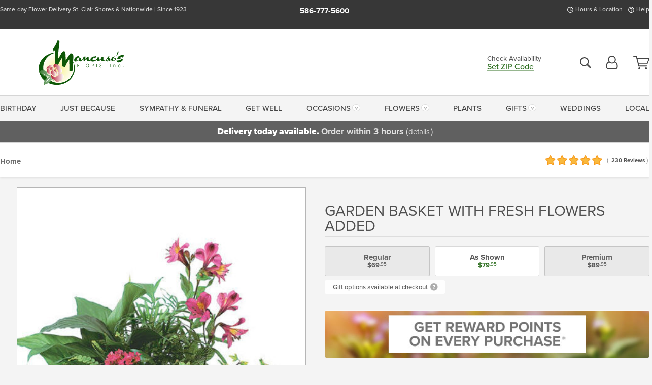

--- FILE ---
content_type: text/html;charset=UTF-8
request_url: https://www.mancusos.com/plants/green-plants/garden-basket-with-fresh-flowers-added/
body_size: 33080
content:

<!DOCTYPE html>
<html lang="en">
<head>
  <meta charset="utf-8">
  <meta name="viewport" content="width=device-width, initial-scale=1, shrink-to-fit=no">
  <title>Garden Basket With Fresh Flowers Added &#x7c; Detroit &#x28;MI&#x29; Green Plant Delivery &#x7c; Mancuso&#x27;s Florist</title>
  <meta name="description" content="The&#x20;European&#x20;Garden&#x20;beautifully&#x20;combines&#x20;flowering&#x20;plants&#x20;with&#x20;green&#x20;plants.&#x20;This&#x20;lovely,&#x20;lasting&#x20;gift&#x20;is&#x20;perfect&#x20;for&#x20;any&#x20;occasion.&#x20;Call&#x20;or&#x20;click&#x20;to&#x20;connect&#x20;with&#x20;us&#x20;today.&#x20;Mancuso&#x27;s&#x20;Florist&#x20;is&#x20;here&#x20;for&#x20;you.">
  
    <link rel='preconnect' href='//use.typekit.net'>
    <link rel='preconnect' href='//cdnjs.cloudflare.com'>
    <link rel='preconnect' href='//ajax.googleapis.com'>
    
      <link rel='preconnect' href='//www.googletagmanager.com'>
    

    <link rel="preload" href="/assets/css/dyn-3ED49510-D582-3617-696BEBBDE1A234F4-replace/product.min.css" as="style">

    

  <script>loadjs=function(){var h=function(){},c={},u={},f={};function o(e,n){if(e){var r=f[e];if(u[e]=n,r)for(;r.length;)r[0](e,n),r.splice(0,1)}}function l(e,n){e.call&&(e={success:e}),n.length?(e.error||h)(n):(e.success||h)(e)}function d(r,t,s,i){var c,o,e=document,n=s.async,u=(s.numRetries||0)+1,f=s.before||h,l=r.replace(/[\?|#].*$/,""),a=r.replace(/^(css|img)!/,"");i=i||0,/(^css!|\.css$)/.test(l)?((o=e.createElement("link")).rel="stylesheet",o.href=a,(c="hideFocus"in o)&&o.relList&&(c=0,o.rel="preload",o.as="style")):/(^img!|\.(png|gif|jpg|svg|webp)$)/.test(l)?(o=e.createElement("img")).src=a:((o=e.createElement("script")).src=r,o.async=void 0===n||n),!(o.onload=o.onerror=o.onbeforeload=function(e){var n=e.type[0];if(c)try{o.sheet.cssText.length||(n="e")}catch(e){18!=e.code&&(n="e")}if("e"==n){if((i+=1)<u)return d(r,t,s,i)}else if("preload"==o.rel&&"style"==o.as)return o.rel="stylesheet";t(r,n,e.defaultPrevented)})!==f(r,o)&&e.head.appendChild(o)}function r(e,n,r){var t,s;if(n&&n.trim&&(t=n),s=(t?r:n)||{},t){if(t in c)throw"LoadJS";c[t]=!0}function i(n,r){!function(e,t,n){var r,s,i=(e=e.push?e:[e]).length,c=i,o=[];for(r=function(e,n,r){if("e"==n&&o.push(e),"b"==n){if(!r)return;o.push(e)}--i||t(o)},s=0;s<c;s++)d(e[s],r,n)}(e,function(e){l(s,e),n&&l({success:n,error:r},e),o(t,e)},s)}if(s.returnPromise)return new Promise(i);i()}return r.ready=function(e,n){return function(e,r){e=e.push?e:[e];var n,t,s,i=[],c=e.length,o=c;for(n=function(e,n){n.length&&i.push(e),--o||r(i)};c--;)t=e[c],(s=u[t])?n(t,s):(f[t]=f[t]||[]).push(n)}(e,function(e){l(n,e)}),r},r.done=function(e){o(e,[])},r.reset=function(){c={},u={},f={}},r.isDefined=function(e){return e in c},r}();</script>
  <script>
    var sitePrimaryURL = 'https://www.mancusos.com/';
    var siteAlternateURL = 'http://www.mancusos.com/';
    var siteCountry = 'US';
  </script>
  
<script>
  var deliveryAddressTypes = [];deliveryAddressTypes.push({id: 1,title: "Residence",info1: "Neighborhood",info1Required: 0,info2: "",info2Required: 0,hasDName: 0,setPhone: 0,showSearch: 0, radioTitle: "", radioRequired: 0, radioValue: "", radioAltValue: "", radioMessage: "", radioAltMessage: ""});deliveryAddressTypes.push({id: 2,title: "Apartment",info1: "Apt Complex",info1Required: 0,info2: "Apt Number",info2Required: 1,hasDName: 0,setPhone: 0,showSearch: 0, radioTitle: "", radioRequired: 0, radioValue: "", radioAltValue: "", radioMessage: "", radioAltMessage: ""});deliveryAddressTypes.push({id: 3,title: "Business",info1: "Company",info1Required: 1,info2: "",info2Required: 0,hasDName: 0,setPhone: 1,showSearch: 1, radioTitle: "", radioRequired: 0, radioValue: "", radioAltValue: "", radioMessage: "", radioAltMessage: ""});deliveryAddressTypes.push({id: 4,title: "Hospital",info1: "Hospital",info1Required: 0,info2: "Room Number",info2Required: 1,hasDName: 0,setPhone: 1,showSearch: 1, radioTitle: "", radioRequired: 0, radioValue: "", radioAltValue: "", radioMessage: "", radioAltMessage: ""});deliveryAddressTypes.push({id: 5,title: "Funeral Home",info1: "Funeral Home",info1Required: 0,info2: "Visitation Time",info2Required: 1,hasDName: 1,setPhone: 1,showSearch: 1, radioTitle: "", radioRequired: 0, radioValue: "", radioAltValue: "", radioMessage: "", radioAltMessage: ""});deliveryAddressTypes.push({id: 6,title: "Church",info1: "Church",info1Required: 0,info2: "Service Time",info2Required: 1,hasDName: 0,setPhone: 1,showSearch: 1, radioTitle: "", radioRequired: 0, radioValue: "", radioAltValue: "", radioMessage: "", radioAltMessage: ""});deliveryAddressTypes.push({id: 7,title: "School",info1: "School",info1Required: 0,info2: "",info2Required: 1,hasDName: 0,setPhone: 1,showSearch: 1, radioTitle: "", radioRequired: 0, radioValue: "", radioAltValue: "", radioMessage: "", radioAltMessage: ""});deliveryAddressTypes.push({id: 8,title: "Other",info1: "Company",info1Required: 0,info2: "",info2Required: 0,hasDName: 0,setPhone: 1,showSearch: 1, radioTitle: "", radioRequired: 0, radioValue: "", radioAltValue: "", radioMessage: "", radioAltMessage: ""});
</script>

<script>
  function cleanupGooglePlacesAddress(address){
    
    // Remove Phone Number
    if ($('#corAddressType').length > 0){
      var addType = deliveryAddressTypes.find((typ) => typ.title===$('#corAddressType').val());
      if (addType && addType.setPhone === 0) address.phone='';
    }
    return address;
  }
</script>

  <style>
    .-lucee-dump {overflow:scroll;}
  </style>
  
<style>
  .navbar-collapse > *,.dropdown-menu,#maincontent,.footer,.seo-footer,.modal:not(.modal-open) { display:none; }

  *,*::before,*::after { box-sizing:border-box; }
  .skip-link { left:0;position:absolute;top:-1000px; }

  body { font-family: "proxima-nova",'Adjusted Arial Fallback',arial,verdana,sans-serif;font-size: .9em;line-height:1.6;margin:0; }
  .img-fluid { height: auto;width: 100%; }
  .entry--header { background:#fff;box-shadow:0 2px 10px rgba(var(--color-shadow),.5);height:60px; }
  .light-mode .entry--header { box-shadow:0 1px 7px rgba(var(--color-shadow),.15); }
  .entry--header .container,.entry-sidebar { display:none; }
  .variationScrollMessage { position: absolute;z-index: -1; }
  .sr-only { background: #000;border:0;color: #fff;clip:rect(0,0,0,0);clip-path:inset(50%);height:1px;margin:-1px;overflow:hidden;padding:0;position:absolute;white-space:nowrap;width:1px; }
  .container { margin:0 auto;max-width:90rem;padding-inline:.9375rem; }
  .row { display:flex;flex-wrap:wrap;margin-inline:-.9375rem; }
  .col { flex-basis:0;flex-grow:1;max-width:100%; }
  h1,h2,h3,h4,h5,h6,.h1,.h2,.h3,.h4,.h5,.h6 { margin: 0 0 .5rem; }
  .col,.col-1,.col-10,.col-11,.col-12,.col-2,.col-3,.col-4,.col-5,.col-6,.col-7,.col-8,.col-9,.col-auto,.col-lg,.col-lg-1,.col-lg-10,.col-lg-11,.col-lg-12,.col-lg-2,.col-lg-3,.col-lg-4,.col-lg-5,.col-lg-6,.col-lg-7,.col-lg-8,.col-lg-9,.col-lg-auto,.col-md,.col-md-1,.col-md-10,.col-md-11,.col-md-12,.col-md-2,.col-md-3,.col-md-4,.col-md-5,.col-md-6,.col-md-7,.col-md-8,.col-md-9,.col-md-auto,.col-sm,.col-sm-1,.col-sm-10,.col-sm-11,.col-sm-12,.col-sm-2,.col-sm-3,.col-sm-4,.col-sm-5,.col-sm-6,.col-sm-7,.col-sm-8,.col-sm-9,.col-sm-auto,.col-xl,.col-xl-1,.col-xl-10,.col-xl-11,.col-xl-12,.col-xl-2,.col-xl-3,.col-xl-4,.col-xl-5,.col-xl-6,.col-xl-7,.col-xl-8,.col-xl-9,.col-xl-auto { min-height:1px;padding-inline:.9375rem;position:relative;width:100%; }
  .align-items-center { align-items:center !important; }
  .justify-content-center { justify-content:center !important; }
  .text-left { text-align:left !important; }
  .text-right { text-align:right !important; }
  .text-center { text-align:center !important; }
  .tooltip { opacity: 0; }
  .feature-area { background: #afafaf;color: #fff;padding: 1.5rem .5rem;position: relative;text-align: center; }
  .feature-area h1,.feature-area .h1 { line-height: .86; }
  .feature-area .container { display: flex;justify-content: center; }
  .feature-bg { align-items: center;display: flex;inset: 0;justify-content: center;overflow: hidden;position: absolute; }
  .feature-bg__wrap,.feature-bg--img,.feature-bg--img img,.feature-bg--video { height: 100%;width: 100%; }
  .feature-bg--img,.feature-bg--img img,.feature-bg--video { flex-grow: 0;min-width: 100vw; }
  .feature-bg--img.feature-constrain,.feature-bg--img img.feature-constrain,.feature-bg--video.feature-constrain { min-height: 130px; }
  .feature-bg--img,.feature-bg--img img { object-fit: cover; }
  .feature-bg--video { aspect-ratio: 16/9;height: auto; }
  .feature-bg--local { inset: 0;position: absolute; }
  .feature-bg + .container { position: relative; }
  .feature-area .h2,.feature-area p { margin: 0; }
  .feature-area:not(.feature__interior) .feature-bg--img,.feature-area:not(.feature__interior) .feature-bg--img img { min-height: 220px; }
  .feature-area.feature-image { background: none;margin: 0 auto;max-width: 1800px;padding: 0; }
  .feature-area.feature-image .container { inset: 50% auto auto 50%;position: absolute;transform: translate(-50%,-50%);width: 100%; }
  .feature-area.feature-image img { height: auto;width: 100%; }
  .feature-message__reorder { display: flex;flex-direction: column; }
  .feature-message__reorder .feature-text-font { margin-top: -.25rem;order: 1; }
  .feature-message__reorder .feature-area-rule { margin: .3rem .35rem .5rem;order: 2; }
  .feature-message__reorder .feature-headline-font { margin-top: .1rem;order: 3; }
  .feature-message__reorder .feature-cta-font { margin-top: 0;order: 4; }
  .feature-message { display: inline-block;padding: 1.15rem 1.25rem 1.4rem; }
  .breadcrumb { display: flex;font-size: .875rem;flex-wrap: wrap;list-style: none;margin: 0;padding: 0;position: relative;top: 2px; }
  .breadcrumb a { font-weight: 700;text-decoration: none; }
  .breadcrumb-text { font-size: 1.25rem;margin: 0;text-transform: uppercase; }
  .breadcrumb .dropdown-toggle { padding: .6rem .875rem .475rem; }
  .product-info { background: #fff;border-top: 1px solid #d5d5d5;padding-bottom: .125rem; }
  .product-info .row { display: flex;justify-content: space-between; }
  .product-info .row > .text-right { align-items: center;display: flex;justify-content: flex-end; }
  .product-info__interior { margin-bottom: 1.25rem; }
  .product-info__interior img { margin-left: 5px; }
  .product-info__interior img > .container > .row { align-items: center; }
  .footer__banner a { width: 100%; }


  
    body { background:#f4f4f4;text-align:left; }
    header,.btn { background:#fff;--nav-bgz: 3px;--nav-bg: 2.5625rem; }
    header:has(.nav-camelcase) { --nav-bg: 2.59rem; }
    .header-bar { background:rgba(var(--color-theme-dk),1);font-size:.01rem;height:36px;position:relative; }
    .logo-bar { flex-shrink:1;padding:.75rem 0 .8rem; }
    .logo-bar .logo-link { display:block;line-height: 0;max-height:80px; }
    .logo-bar .svg-logo { height:auto;width:auto; }
    .logo-bar img,.logo-bar .svg-logo { max-height:var(--logo-mxh,80px);max-width: var(--logo-mxw,275px); }
    .selectize-input > input { border:0;color:inherit; }
    .form-control,.header-bar,.shopping-filter,.shopping-filter > a,.notice,.notice a { color:transparent }
    .form-control { background:#fff;border-radius:7px;border:2px solid #c8c8c8;box-shadow:none;display:block;padding:.625rem .875rem .5625rem;width:100%; }
    .notice { background:#606060;display:block;height:43px; }

    
      .navbar-collapse > nav:nth-child(2) { display:block; }
      .form-header-search { display:flex; }
      .form-header-search .form-control { border-radius:5px 0 0 5px;padding:.6rem 0 .6rem 1rem; }
      .form-header-search .btn-search { align-items:center;border:2px solid #cdcdcd;border-left:0;border-radius:0 5px 5px 0;display:flex;margin-left:-2px;padding:0;width:auto; }
      .form-header-search .btn-search img { margin:0 1rem;opacity:.8; }
      .selectize-control { height:43px; }
      .account-nav { align-items:center;display:flex; }
      .account-nav-icons { list-style:none;line-height:.8;margin:0 0 -2px auto;padding:0 !important;white-space:nowrap; }
      .account-nav-icons .dropdown-toggle { display: block;max-width: 24px; }
      .account-nav-icons svg { fill:#444;transition:fill .3s; }
      .basket-count { color:transparent;position:absolute; }
      .navbar > .container { display:flex; }
      .navbar-collapse { flex-basis: 100%; }
      .navbar-nav { list-style:none;display:flex;flex-wrap:wrap;justify-content:space-between;margin:0;padding:0; }
      .navbar-nav:not(.nav-camelcase) { text-transform: uppercase; }
      .navbar-nav .nav-link { align-items: center;display: flex;font-size: 17.6px;padding: .4rem .7rem .475rem;text-decoration: none; }
      .navbar-nav .dropdown-item { text-transform: none !important; }
      .nav-item .dropdown-toggle:after { margin-left: .3125rem; }
      .dropdown-toggle:after { content: "";display: inline-block;width: 16px; }
    
        fieldset { border: 0;margin: 0;min-width: 0;padding: 0; }
        .product__title--large { font-size: 21.6px;font-weight: 400;margin: 1.25rem 0 .3rem;text-transform: uppercase; }
        .h2.product__title--large { line-height: 1; }
        .product__title--large small { display: block;font-size: 65%;margin-top: 2px;text-transform: none; }
        .product-variations .variation-list { flex-wrap: wrap;list-style-type: none;margin: 0 -5px;padding: 0; }
        .product-variations .variation-list input[type=radio] { left: -9000em;position: absolute; }
        .product-variations .variation-list input[type=radio]:focus + label { box-shadow: 0 0 0 3px rgba(var(--color-theme),1); }
        .product-variations .variation-list li { display: flex;flex: 1; }
        .product-variations .variation-list label { border: 1px solid transparent;display: flex;flex-direction: column;font-size: .8125rem;justify-content: center;line-height: 1.08;min-height: 3.5rem;padding: .8125rem 2rem;position: relative;text-align: center;width: 100%; }
        .variation__title--large { font-size: .95rem;font-weight: 700; }
        .variation__title--large small { display: block;font-size: .825em;font-weight: 400;margin-bottom: 1px; }
      

    @media(max-width:26.25rem) {
      .feature-bg--video { height: 310px;min-width: 1000vw; }
    }

    @media(min-width:28.125rem) {
      .logo-bar img,.logo-bar .svg-logo { --logo-mxw:250px; }
    }

    /* XS */
    @media(max-width:767px) {
      #maincontent { display: block; }
      .header-bar,.account-nav-icons,.is-home #maincontent > style ~ *:not(.feature-area),.hidden-xs { display:none; }
      header { align-items:center;display:flex !important;flex-wrap:wrap;justify-content:space-between;position:relative; }
      .logo-bar { max-width:calc(100vw - 9.5rem); }
      .logo-bar .svg-logo { width:calc(100vw - 200px); }
      .logo-bar img,.logo-bar .svg-logo { height:auto;margin:0 -.9375rem;--logo-mxh:85px;--logo-mxw: calc(100% + 1.875rem); }
      .logo-bar .logo-link { max-height:85px; }
      .feature-area { max-width: 100vw;overflow: hidden; }
      .breadcrumb { width: 100%; }
      .breadcrumb-item > a:not(.dropdown-toggle) { display: none; }
      .product-info { overflow: hidden; }
      .product-info .container { margin-top: -4px; }
      .breadcrumb .dropdown-toggle { display: block;margin: 0 -.9375rem; }

      
          .product-photo__cls,.product-photo__cls .img-fluid { aspect-ratio: 1/1.2;max-width: 375px; }
          .product-variations .variation-list { margin: 0 15px; }
          .product-variations .variation-list label { margin-bottom: .3125rem; }
        
        header > div { margin-top:2rem; }
        .header-phone-toggler,.accountNav-search,.navbar-toggler { background:rgba(244,244,244,.3);border:1px solid #d5d5d5;border-radius:.3125rem;height:43px;min-width:43px; }
        .header-phone-toggler,.accountNav-search{ flex-shrink:0;line-height:0;margin:2.2em .9375rem 0 1.1rem; }
        .accountNav-search{ position:relative;top:1px }
        .accountNav-search img { opacity:.8; }
        .header-zip-filter { background:rgba(var(--color-theme-dk),1);height:32px;inset: 0 auto auto 0;position:absolute; }
        .form-header-search .btn-search img { margin:0 .75rem 0 .5rem; }
        .account-nav { justify-content:center; }
        .account-nav .filter-label { display:inline; }
        .navbar { margin-top: 2.2em;order:-1; }
        .navbar-collapse { inset: 0 auto auto -250px;position:fixed;width:250px; }
        .logo-bar .form-header-search .btn-search img { position:relative;top:-1px; }
      
    }

    /* SM */
    @media(min-width:48rem) {
      .col-sm-5 { flex:0 0 41.6666666667%;max-width:41.6666666667%; }
      .col-sm-3 { flex:0 0 25%;max-width:25%; }
      .logo-bar { padding:1.25rem 0; }
      .logo-bar img,.logo-bar .svg-logo { --logo-mxw:180px; }
      .accountNav-search { background: transparent;border: 0;height: 25px;padding: 1px;position: relative;top: -3px;width: 25px; }
      .accountNav-search svg { height: 100%;max-height: 25px;width: 100%; }
      .feature-area { padding: 2rem 0; }
      .feature-bg--img.feature-constrain,.feature-bg--img img.feature-constrain,.feature-bg--video.feature-constrain { min-height: 150px; }
      .feature-message__reorder .feature-area-rule { margin: .25rem .35rem .55rem; }
      .feature-message { padding: 1.5rem 1.75rem 1.75rem; }
      .feature-message.feature-message--right { margin-left: auto;margin-right: 0; }
      .feature-message.feature-message--right.feature-message__border { margin-right: 13px; }
      .feature-message.feature-message--left { margin-left: 0;margin-right: auto; }
      .feature-message.feature-message--left.feature-message__border { margin-left: 13px; }
      .breadcrumb { gap: .7rem 0; }
      .breadcrumb .dropdown-toggle { line-height: 1.25;margin: -3px 0 -2px;padding: .3125rem 2.4rem .1875rem .8125rem; }
      .product-info { padding: 1.075rem 0 1.2rem; }
      .product-info__interior { margin-bottom: 1.75rem; }
      .product-info > .container > .row:has(.breadcrumb) { display: grid;gap: .9375rem;grid-template-columns: 1fr max-content;padding-inline: .9375rem; }
      .product-info > .container > .row:has(.breadcrumb) > * { max-width: 100%;padding: 0;width: 100%; }

      
        .header-phone-toggler,.navbar-toggler,.accountNav-search.visible-xs,.nav-item.visible-xs { display:none; }
        .account-nav-icons li { display:inline-block;position: relative }
        .account-nav-icons li:not(:first-child) { padding-left: 16px; }
        .account-nav-icons li:not(:last-child) { margin-right:10px; }
        .account-nav-icons li + li:before { background:rgba(213,213,213,.55);content:"";display:block;inset:0 auto 3px 0;position: absolute;width:2px; }
        .form-header-search .form-control { border-radius:50px 0 0 50px;padding:.625rem 0 .625rem 1.25rem; }
        .form-header-search .btn-search { border-radius:0 50px 50px 0;padding-bottom:4px; }
        .dropdown-toggle { font-size:.9rem; }
        .dropdown-toggle:after { width: 12px; }
        .navbar { background-image:repeating-linear-gradient(to bottom,#d5d5d5,#d5d5d5 2px,#f4f4f4 var(--nav-bgz),#f4f4f4 var(--nav-bg));height:54px; }
        .navbar-nav .nav-link { font-size: 12.8px;min-height: 41.283px;padding: .7rem .4rem .6rem;white-space: nowrap; }
      
    }

    @media(max-width:61.999rem) {
      
        .account-nav-icons svg { height:26px; }
      
          .product__title--large { text-align: center; }
        
    }

    /* MD */
    @media(min-width:62rem) {
      .logo-bar img,.logo-bar .svg-logo { --logo-mxw:235px; }
      .col-md-4 { flex:0 0 33.3333333333%;max-width:33.3333333333%; }
      .feature-area { padding: 4rem 0; }
      .feature-area:not(.feature__interior) .feature-bg--img,.feature-area:not(.feature__interior) .feature-bg--img img { min-height: 350px; }
      .feature-message__reorder .feature-text-font { margin-top: -.5rem; }
      .feature-message__reorder .feature-area-rule { margin: .45rem 1rem .4rem; }
      .feature-message__reorder .feature-headline-font { margin-top: .4rem; }
      .feature-message__reorder .feature-cta-font { margin-top: .25rem; }
      .feature-message { margin: 0 5vw;padding: 1.816rem 2rem 2.125rem; }
      .breadcrumb { font-size: .9375rem; }
      .product-info { padding: 1.375rem 0; }
      .product-info__interior { margin-bottom: 2.25rem; }

      
        .dropdown-toggle { font-size:1rem; }
        .dropdown-toggle:after { width: 13px; }
        .navbar { --nav-bgz: 2px;--nav-bg: 2.75rem; }
        .navbar:has(.nav-camelcase) { --nav-bg: 2.84rem; }
        .navbar-nav .nav-link { font-size: 13.6px;min-height: 45.5px;padding: .65rem .45rem .55rem; }
        .navbar-collapse:not(:has(.nav-camelcase)) .navbar-nav .nav-link { padding-block: .8rem .7rem; }
      
    }

    @media(max-width:74.999rem) {
      
          .product-variations .variation-list label { padding: .6875rem 1.75rem; }
        
    }

    /* LG */
    @media(min-width:75rem) {
      .header-bar { height:37px; }
      .logo-bar img,.logo-bar .svg-logo { --logo-mxh:90px; }
      .logo-bar .logo-link { max-height:90px; }
      .col-lg-3 { flex:0 0 33.3333333333%;max-width:33.3333333333%; }
      .feature-message__reorder .feature-area-rule { margin: .5rem 1.5rem; }

      
        .dropdown-toggle:after { width: 16px; }
        .navbar { --nav-bg: 3.1875rem; }
        .navbar:has(.nav-camelcase) { --nav-bg: 3.11rem; }
        .navbar-nav .nav-link { font-size: 15.2px;min-height: 50px;padding-inline: .5rem; }
        .navbar-collapse:not(:has(.nav-camelcase)) .navbar-nav .nav-link { padding-top: .9rem; }
      
    }

    /* XL */
    @media(min-width:90rem) {
      .header-bar { height:38.55px; }
      .feature-message { margin: 0 10rem; }

      
        .navbar { --nav-bgz: 3px;--nav-bg: 3.375rem; }
        .navbar:has(.nav-camelcase) { --nav-bg: 3.37rem; }
        .navbar-nav .nav-link { font-size: 17.6px;min-height: 54px;padding-inline: .7rem; }
      
    }
  


  /*  Turn off dark product bars in Safari < 18  */
  @supports (hanging-punctuation: first) and (font: -apple-system-body) and (-webkit-appearance: none) {
    @supports not (content-visibility: auto) { .product-list.product-backgrounds .product-card:before { display: none !important; }}
  }
</style>
<style>
  :root {
    --color-theme:      46, 111, 33;
    --color-theme-dk:   55, 55, 55;
    --color-theme-md:   164, 164, 164;
    --color-theme-lt:   217, 217, 217;
    --color-theme-xlt:  212, 212, 212;
  }


  /*   Theme Overrides   */
  .btn-primary-o:is(:hover,:active,:focus),.btn-link:is(:hover,:active,:focus),.btn-primary:is(:hover,:active,:focus),.btn-feature:is(:hover,:active,:focus),
  header:not(.header-config) ~ #maincontent a:not([class]):is(:hover,:active,:focus) {
    color: #1a510f !important;
  }

  .navbar-nav a:is(:hover,:active,:focus) { color: #2e6f21 !important; }
  header:not(.header-config) ~ #maincontent a:not(.btn) { text-decoration-color: rgba(var(--color-theme),.3) !important;text-shadow: 1px 1px 0 #fff; }


  /*   Chrome Overscroll Override   */
  html:has(.header-search-ready) { background: #373737; }
</style>


<meta name="theme-color" content="#373737" />


    <script>
      loadjs([
        '//use.typekit.net/djj0rkk.css',
        '/assets/css/dyn-3ED49510-D582-3617-696BEBBDE1A234F4-replace/product.min.css'
      ], 'maincss',{numRetries:2});
    </script>

    
      <style>
        :root { --serif-font: "proxima-nova"; }
      </style>
    
    <link rel="canonical" href="https://www.mancusos.com/plants/green-plants/garden-basket-with-fresh-flowers-added/" />
  
    <link rel="apple-touch-icon" sizes="180x180" href="/images/v4/favicons/apple-touch-icon.png?v=n5LRbbQr7M">
    <link rel="icon" type="image/png" sizes="32x32" href="/images/v4/favicons/favicon-32x32.png?v=n5LRbbQr7M">
    <link rel="icon" type="image/png" sizes="16x16" href="/images/v4/favicons/favicon-16x16.png?v=n5LRbbQr7M">
    <link rel="mask-icon" href="/images/v4/favicons/safari-pinned-tab.svg?v=n5LRbbQr7M" color="#19421e">
    <link rel="shortcut icon" href="/images/v4/favicons/favicon.ico?v=n5LRbbQr7M">
    <meta name="msapplication-TileColor" content="#19421e">
    <meta name="msapplication-config" content="/images/v4/favicons/browserconfig.xml?v=n5LRbbQr7M">
    <meta name="theme-color" content="#19421e">
  <meta name="p:domain_verify" content="c4bcc0447c0ab8131d0def2e7becf298"/>
<meta name="facebook-domain-verification" content="56cqnyuya447u0lc7psz3t7fea78cm" /> 
    <meta property="og:type" content="product" />
    <meta property="og:title" content="Garden&#x20;Basket&#x20;with&#x20;Fresh&#x20;Flowers&#x20;Added&#x20;-&#x20;As&#x20;Shown" />
    <meta property="og:image" content="https://www.mancusos.com/images/itemVariation/v4_MC8540808027250621.jpg" />
    <meta property="og:url" content="https://www.mancusos.com/plants/green-plants/garden-basket-with-fresh-flowers-added/?varID=2816" />
    <meta property="og:description" content="The&#x20;European&#x20;Garden&#x20;beautifully&#x20;combines&#x20;flowering&#x20;plants&#x20;with&#x20;green&#x20;plants.&#x20;This&#x20;lovely,&#x20;lasting&#x20;gift&#x20;is&#x20;perfect&#x20;for&#x20;any&#x20;occasion.&#xd;&#xa;" />
    <meta property="og:site_name" content="Mancuso's Florist" />

    <meta property="product:brand" content="Mancuso's Florist" />
    <meta property="product:availability" content="available for order" />
    <meta property="product:condition" content="new" />
    <meta property="product:price:amount" content="79.95" />
    <meta property="product:price:currency" content="USD" />
    <meta property="product:retailer_item_id" content="1892-2816" />

    <meta name="twitter:card" content="summary" />
    <meta name="twitter:title" content="Garden&#x20;Basket&#x20;with&#x20;Fresh&#x20;Flowers&#x20;Added&#x20;-&#x20;As&#x20;Shown" />
    <meta property="twitter:image" content="https://www.mancusos.com/images/itemVariation/v4_MC8540808027250621.jpg" />
    <meta name="twitter:url" content="https://www.mancusos.com/plants/green-plants/garden-basket-with-fresh-flowers-added/?varID=2816" />
    <meta name="twitter:description" content="The&#x20;European&#x20;Garden&#x20;beautifully&#x20;combines&#x20;flowering&#x20;plants&#x20;with&#x20;green&#x20;plants.&#x20;This&#x20;lovely,&#x20;lasting&#x20;gift&#x20;is&#x20;perfect&#x20;for&#x20;any&#x20;occasion.&#xd;&#xa;" />
  
  <meta name="generator" content="FlowerManager - GravityFree Floral Ecommerce Solutions">
  
  <meta name="yandex" content="noyaca">
  
<!-- footer --><script>window.fmt_dl=window.fmt_dl||{};fmt_dl.items=[];</script>
      <script>
        !function(f,b,e,v,n,t,s)
        {if(f.fbq)return;n=f.fbq=function(){n.callMethod?
        n.callMethod.apply(n,arguments):n.queue.push(arguments)};
        if(!f._fbq)f._fbq=n;n.push=n;n.loaded=!0;n.version='2.0';
        n.queue=[];t=b.createElement(e);t.async=!0;
        t.src=v;s=b.getElementsByTagName(e)[0];
        s.parentNode.insertBefore(t,s)}(window,document,'script',
        'https://connect.facebook.net/en_US/fbevents.js');
      </script><script type="application/ld+json">{"@context":"http://schema.org/","@type":"Product","name":"Garden Basket with Fresh Flowers Added","image":"https://www.mancusos.com/images/itemVariation/v4_MC8540808027250621.jpg","description":"<p>The European Garden beautifully combines flowering plants with green plants. This lovely, lasting gift is perfect for any occasion.</p>\r\n","sku":"MC854","mpn":"MC854","brand":{"@type":"Organization","name":"Mancuso's Florist"},"offers":{"@type":"AggregateOffer","lowPrice":69.95,"highPrice":89.95,"offerCount":3,"url":"https://www.mancusos.com/plants/green-plants/garden-basket-with-fresh-flowers-added/?varID=2816","priceCurrency":"USD","itemCondition":"http://schema.org/NewCondition","availability":"http://schema.org/InStock","seller":{"@type":"Organization","name":"Mancuso's Florist","url":"https://www.mancusos.com/"}},"aggregateRating":{"@type":"AggregateRating","ratingValue":5.0,"ratingCount":230.0,"url":"https://www.mancusos.com/reviews/"}}</script>
      <script type="application/ld+json">
        {
          "@context": "http://schema.org",
          "@type": "WebSite",
          "name": "Mancuso's Florist",
          "url": "https://www.mancusos.com/",
          "potentialAction": {
            "@type": "SearchAction",
            "target": "https://www.mancusos.com/search/?keyword={search_term}&gsitesearch",
            "query-input": "required name=search_term"
          }
        }
      </script>
    
        <script type="application/ld+json">
          {
            "@context": "http://www.schema.org"
            ,"@type": "Florist"
            ,"additionalType": "Organization"
            ,"name": "Mancuso's Florist"
            ,"url": "https://www.mancusos.com/"
            ,"logo": "/images/v4/misc/logo.png"
            ,"image": "/images/v4/misc/logo.png"
            ,"description": "Same-day Flower Delivery St. Clair Shores & Nationwide | Since 1923"
            ,"contactPoint": {
              "@type": "ContactPoint"
              ,"contactType": "sales"
              ,"telephone": "+1-586-777-5600"
            }
      ,"sameAs":["https://www.facebook.com/mancusos/","https://twitter.com/mancusos","https://www.pinterest.com/mancusos/","https://www.instagram.com/mancusosflorist/"]
            ,"priceRange": "$14.95 - $840.00"
        
            ,"aggregateRating": {
              "@type": "AggregateRating"
              ,"ratingValue": "5"
              ,"ratingCount": "230"
              ,"url":"https://www.mancusos.com/reviews/"
            }
        
            ,"telephone": "+1-586-777-5600"
        
            ,"openingHours": "Mon-Sat 8:30am – 6:00PM,  | Sun 9:00am-3:00pm Sunday 9:00am - 1:00pm"
        
            ,"location": [
        
              {
                "@type": "Florist"
                ,"name" : "Mancuso's Florist, Inc."
                ,"address": {
                  "@type": "PostalAddress"
                  ,"streetAddress": "24440 Harper Ave."
                  ,"addressLocality": "St. Clair Shores"
                  ,"addressRegion": "MI"
                  ,"postalCode": "48080"
                  ,"addressCountry": "US"
                }
          
                  ,"telephone" : "+1-586-777-5600"
            
              }
          
            ]
        , "hasMemberProgram": {
        "@type": "MemberProgram"
        ,"name": "Petal Rewards"
        ,"url": "https://www.mancusos.com/programs/reward-points/"
        ,"description": "For every eligible dollar spent, you will receive one reward point."
      }
          }
        </script>
      
      <script>
        !function(e){if(!window.pintrk){window.pintrk=function(){window.pintrk.queue.push(
          Array.prototype.slice.call(arguments))};var
          n=window.pintrk;n.queue=[],n.version="3.0";var
          t=document.createElement("script");t.async=!0,t.src=e;var
          r=document.getElementsByTagName("script")[0];r.parentNode.insertBefore(t,r)}}("https://s.pinimg.com/ct/core.js");
      </script><script>window.fmt_gtm_dl=window.fmt_gtm_dl||[];window.fmt_gtm_dl.push({'gtm.start':new Date().getTime(),'event':'gtm.js'});loadjs(['//www.googletagmanager.com/gtm.js?id=GTM-P2KVL2N&l=fmt_gtm_dl'], 'gtm_ljs');</script></head>
<body class="navigation-reveal">
  
  <a href="#maincontent" class="skip-link">Skip to main content</a>
  <svg viewBox="0 0 60 60" version="1.1" xmlns="http://www.w3.org/2000/svg" style="display: none;">
  <defs>
    
    <path aria-label="Access your account" id="account" d="M18.5 11.8C20.6 12.4 23.6 14.5 23.6 21.4 23.6 24.5 21.3 27 18.4 27L5.6 27C2.7 27 0.4 24.5 0.4 21.4 0.4 14.5 3.4 12.4 5.5 11.8 4.7 10.6 4.3 9.2 4.3 7.7 4.3 3.5 7.8 0 12 0 16.2 0 19.7 3.5 19.7 7.7 19.7 9.2 19.3 10.6 18.5 11.8ZM12 1.9C8.8 1.9 6.2 4.5 6.2 7.7 6.2 10.9 8.8 13.5 12 13.5 15.2 13.5 17.8 10.9 17.8 7.7 17.8 4.5 15.2 1.9 12 1.9ZM18.4 25.1C20.2 25.1 21.6 23.4 21.6 21.4 21.6 16.6 20 13.7 17.1 13.5 15.7 14.7 13.9 15.4 12 15.4 10.1 15.4 8.3 14.7 6.9 13.5 4 13.7 2.4 16.6 2.4 21.4 2.4 23.4 3.8 25.1 5.6 25.1L18.4 25.1 18.4 25.1Z" />
    <path aria-label="View your shopping cart" id="cart" d="M12.1 23C13.2 23 14.1 23.9 14.1 25 14.1 26.1 13.2 27 12.1 27 11 27 10.1 26.1 10.1 25 10.1 23.9 11 23 12.1 23ZM23.4 25C23.4 23.9 24.3 23 25.4 23 26.5 23 27.4 23.9 27.4 25 27.4 26.1 26.5 27 25.4 27 24.3 27 23.4 26.1 23.4 25ZM28.2 16.2C28.2 16.3 27.9 16.9 27.3 16.9L11.5 16.9 12.1 19.2 26.2 19.2C26.9 19.2 27.3 19.6 27.3 20.2 27.3 20.7 26.9 21.2 26.2 21.2L10.4 21.2 5.4 2.2 1.1 2.1C0.5 2.1 0 1.5 0 0.9 0 0.4 0.5 0 1.1 0L6 0C6.5 0 7 0.4 7.1 0.9L8.2 4.8 30.2 4.8C30.7 4.8 31.1 4.9 31.4 5.2 31.9 5.5 32.1 6.2 31.9 6.8L28.2 16.2ZM10.9 15.2L26.8 15.2 30 6.8 8.6 6.8 10.9 15.2Z" />
    <path aria-label="Call us" id="phone" d="M20.4 17.5C19.8 17.3 19.1 17.5 18.5 18L16.5 20 15.2 19.1C12.6 17.3 10.5 15.3 8.9 12.8L8.1 11.4 10.1 9.4C10.5 9 10.7 8.2 10.5 7.6 10 6.5 9.8 5.2 9.6 4 9.5 3.1 8.8 2.5 7.9 2.5L4 2.5C3.6 2.6 3.2 2.8 2.9 3.1 2.7 3.4 2.5 3.9 2.5 4.5 2.8 7.9 4.1 11.6 6.1 14.7 7.9 17.5 10.5 20.1 13.3 21.9 16.3 23.9 19.9 25.1 23.5 25.5L23.8 25.5C24.3 25.5 24.7 25.3 24.9 25.1 25.3 24.6 25.5 24.1 25.5 23.8L25.5 20.1C25.5 19.2 24.9 18.5 24 18.4 22.8 18.2 21.5 18 20.4 17.5ZM24.3 16.4C26.1 16.7 27.5 18.3 27.5 20.1L27.5 23.8C27.5 24.8 27 25.7 26.4 26.4 25.8 27.1 24.8 27.5 23.8 27.5L23.4 27.5C19.5 27.1 15.5 25.8 12.2 23.6 9.1 21.6 6.4 18.9 4.4 15.8 2.3 12.5 0.9 8.5 0.5 4.6 0.5 3.6 0.7 2.6 1.4 1.9 2 1.1 2.8 0.6 3.8 0.5L7.9 0.5C9.7 0.5 11.3 1.9 11.6 3.7 11.7 4.8 12 5.9 12.3 6.9 12.8 8.3 12.5 9.9 11.5 10.9L10.6 11.7C12.1 14.1 14.1 15.9 16.3 17.4L17.1 16.5C18.3 15.5 19.7 15.2 21.1 15.7 22.1 16 23.2 16.3 24.3 16.4Z" />
    <path aria-label="Chat bubble" id="bubble" d="M20.9 20.1C20.9 20 20.9 19.8 20.8 19.7L20.7 18.4 21.8 17.7C24.4 16 25.9 13.6 25.9 11 25.9 6.2 20.7 2.1 14 2.1 7.3 2.1 2.1 6.2 2.1 11 2.1 15.8 7.3 19.9 14 19.9 14.2 19.9 14.4 19.9 14.6 19.9L16.1 19.8 16.7 21.3C16.9 22.2 17.1 23.1 17.1 24 17.1 24.4 17.1 24.9 17 25.3 19.3 24.4 20.9 22.4 20.9 20.1ZM23 20.1C23 24.5 18.9 28 14 28 13.8 28 13.7 28 13.6 28 14.5 26.9 15 25.5 15 24 15 23.3 14.9 22.6 14.7 22 14.4 22 14.2 22 14 22 6.3 22 0 17.1 0 11 0 4.9 6.3 0 14 0 21.7 0 28 4.9 28 11 28 14.4 26 17.5 22.9 19.5 23 19.7 23 19.9 23 20.1Z" />
    <path aria-label="Flower icon" id="flower" d="M28.3 10.4C30 12.5 29.9 16 28.1 18.1 27.6 18.7 26.4 19.7 24.5 19.7 24.5 19.7 24.5 19.7 24.5 19.7 25.4 21.4 25.1 22.9 24.8 23.7 23.9 25.9 21.4 27.5 19 27.5 18.7 27.5 18.4 27.5 18 27.4 17.2 27.3 15.8 26.7 14.8 25.1 13.8 26.7 12.3 27.2 11.5 27.3 8.8 27.7 5.8 25.9 4.9 23.3 4.6 22.6 4.4 21 5.3 19.4 3.4 19.3 2.2 18.2 1.7 17.6 0 15.5 0.1 12 1.9 9.9 2.4 9.3 3.6 8.3 5.5 8.3 5.5 8.3 5.5 8.3 5.5 8.3 4.6 6.6 4.9 5.1 5.2 4.3 6.2 1.8 9.3 0.1 12 0.6 12.8 0.7 14.2 1.3 15.2 2.9 16.2 1.3 17.7 0.8 18.5 0.7 21.2 0.3 24.2 2.1 25.1 4.7 25.4 5.4 25.6 7 24.7 8.6 26.6 8.7 27.8 9.8 28.3 10.4ZM24.6 10.6L21.3 10.5 22.9 7.6C23.4 6.8 23.4 6 23.2 5.3 22.6 3.7 20.6 2.4 18.8 2.7 18.1 2.8 17.4 3.2 16.9 4L15.1 6.8 13.5 3.9C13 3.1 12.3 2.7 11.6 2.6 9.9 2.2 7.7 3.4 7.1 5 6.8 5.7 6.8 6.5 7.3 7.4L8.9 10.3 5.5 10.3C4.6 10.3 3.9 10.7 3.4 11.2 2.2 12.6 2.2 15 3.3 16.3 3.8 16.9 4.4 17.3 5.4 17.4L8.7 17.5 7.1 20.4C6.6 21.2 6.6 22 6.8 22.7 7.4 24.3 9.4 25.6 11.2 25.3 11.9 25.2 12.6 24.8 13.1 24L14.9 21.2 16.5 24.1C17 24.9 17.7 25.3 18.4 25.4 18.6 25.5 18.8 25.5 19 25.5 20.6 25.5 22.3 24.4 22.9 23 23.2 22.3 23.2 21.5 22.7 20.6L21.1 17.7 24.5 17.7C25.4 17.7 26.1 17.3 26.6 16.8 27.8 15.4 27.8 13 26.7 11.7 26.2 11.1 25.6 10.7 24.6 10.6ZM11.5 19.8C10 18.8 8.9 17.4 8.5 15.6 8 13.9 8.3 12.1 9.2 10.5 10.5 8.5 12.7 7.2 15 7.2 16.2 7.2 17.4 7.6 18.5 8.2 20 9.1 21.1 10.6 21.5 12.4 22 14.1 21.7 15.9 20.8 17.5 18.9 20.6 14.7 21.7 11.5 19.8ZM12.6 18C14.8 19.4 17.7 18.7 19.1 16.4 19.7 15.3 19.9 14.1 19.6 12.8 19.3 11.6 18.5 10.6 17.4 9.9 16.7 9.5 15.8 9.2 15 9.2 13.4 9.2 11.8 10.1 10.9 11.5 10.3 12.6 10.1 13.9 10.4 15.1 10.7 16.4 11.5 17.4 12.6 18Z" />
    <path aria-label="Visit us on Facebook" id="facebook" d="M29 5.4L29 23.6C29 26.6 26.6 29 23.6 29L5.4 29C2.4 29 0 26.6 0 23.6L0 5.4C0 2.4 2.4 0 5.4 0L23.6 0C26.6 0 29 2.4 29 5.4ZM18.8 8L23 8 23 4 18.9 4C16.3 4 13 6 13 10.3L13 12 9 12 9 16 13 16 13 29 17 29 17 16 22 16 22.9 12 17 12 17 10C17 8.8 18 8 18.8 8Z" />
    <path aria-label="Visit us on Twitter" id="twitter" d="M29 5.4L29 23.6C29 26.6 26.6 29 23.6 29L5.4 29C2.4 29 0 26.6 0 23.6L0 5.4C0 2.4 2.4 0 5.4 0L23.6 0C26.6 0 29 2.4 29 5.4ZM24 9.8C23.3 10.1 22.6 10.3 21.8 10.4 22.6 9.9 23.2 9.2 23.5 8.3 22.7 8.7 21.9 9 21 9.2 20.3 8.5 19.3 8 18.2 8 16 8 14.3 9.7 14.3 11.8 14.3 12.1 14.3 12.4 14.4 12.7 11.1 12.5 8.2 11 6.3 8.7 6 9.2 5.8 9.9 5.8 10.6 5.8 11.9 6.4 13.1 7.4 13.8 6.8 13.7 6.2 13.6 5.6 13.3L5.6 13.3C5.6 15.2 7 16.7 8.8 17 8.5 17.1 8.2 17.2 7.9 17.2 7.6 17.2 7.4 17.1 7.1 17.1 7.6 18.6 9.1 19.7 10.8 19.7 9.4 20.7 7.8 21.4 5.9 21.4 5.6 21.4 5.3 21.3 5 21.3 6.7 22.4 8.8 23 11 23 18.1 23 22.1 17.2 22.1 12.2 22.1 12.1 22.1 11.9 22.1 11.7 22.8 11.2 23.5 10.5 24 9.8L24 9.8Z" />
    <path aria-label="Visit us on X" id="xtwitter" d="m9.2 8.5 9.1 11.9h1.4l-9-11.9H9.2zM23.6 0H5.4C2.4 0 0 2.4 0 5.4v18.2c0 3 2.4 5.4 5.4 5.4h18.2c3 0 5.4-2.4 5.4-5.4V5.4c0-3-2.4-5.4-5.4-5.4zm-6 21.9-4-5.2-4.5 5.2H6.6l5.9-6.7-6.2-8.1h5.2l3.6 4.7 4.1-4.7h2.5l-5.5 6.3 6.5 8.5h-5.1z" />
    <path aria-label="Visit us on Instagram" id="instagram" d="M29 5.4L29 23.6C29 26.6 26.6 29 23.6 29L5.4 29C2.4 29 0 26.6 0 23.6L0 5.4C0 2.4 2.4 0 5.4 0L23.6 0C26.6 0 29 2.4 29 5.4ZM14.5 4C11.7 4 11.3 4 10.2 4.1 9.1 4.1 8.3 4.3 7.6 4.5 6.9 4.8 6.3 5.2 5.8 5.8 5.2 6.3 4.8 6.9 4.6 7.6 4.3 8.3 4.1 9.1 4.1 10.2 4 11.3 4 11.7 4 14.5 4 17.4 4 17.7 4.1 18.8 4.1 19.9 4.3 20.7 4.6 21.4 4.8 22.1 5.2 22.7 5.8 23.2 6.3 23.8 6.9 24.2 7.6 24.4 8.3 24.7 9.1 24.9 10.2 24.9 11.3 25 11.6 25 14.5 25 17.4 25 17.7 25 18.8 24.9 19.9 24.9 20.7 24.7 21.4 24.4 22.1 24.2 22.7 23.8 23.2 23.2 23.8 22.7 24.2 22.1 24.4 21.4 24.7 20.7 24.9 19.9 24.9 18.8 25 17.7 25 17.4 25 14.5 25 11.7 25 11.3 24.9 10.2 24.9 9.1 24.7 8.3 24.4 7.6 24.2 6.9 23.8 6.3 23.2 5.8 22.7 5.2 22.1 4.8 21.4 4.6 20.7 4.3 20 4.1 18.8 4.1 17.7 4 17.4 4 14.5 4ZM14.5 5.9C17.3 5.9 17.6 5.9 18.7 6 19.8 6 20.3 6.2 20.7 6.3 21.2 6.5 21.5 6.7 21.9 7.1 22.3 7.5 22.5 7.8 22.7 8.3 22.8 8.7 23 9.2 23.1 10.3 23.1 11.4 23.1 11.7 23.1 14.5 23.1 17.3 23.1 17.6 23.1 18.7 23 19.8 22.8 20.3 22.7 20.7 22.5 21.2 22.3 21.5 21.9 21.9 21.5 22.3 21.2 22.5 20.7 22.7 20.3 22.8 19.8 23 18.8 23 17.6 23.1 17.3 23.1 14.5 23.1 11.7 23.1 11.4 23.1 10.3 23 9.2 23 8.7 22.8 8.3 22.7 7.8 22.5 7.5 22.3 7.1 21.9 6.7 21.5 6.5 21.2 6.3 20.7 6.2 20.3 6 19.8 6 18.7 5.9 17.6 5.9 17.3 5.9 14.5 5.9 11.7 5.9 11.4 6 10.3 6 9.2 6.2 8.7 6.3 8.3 6.5 7.8 6.7 7.5 7.1 7.1 7.5 6.7 7.8 6.5 8.3 6.3 8.7 6.2 9.2 6 10.3 6 11.4 5.9 11.7 5.9 14.5 5.9ZM14.5 9.1C11.5 9.1 9.1 11.5 9.1 14.5 9.1 17.5 11.5 19.9 14.5 19.9 17.5 19.9 19.9 17.5 19.9 14.5 19.9 11.5 17.5 9.1 14.5 9.1ZM14.5 18C12.6 18 11 16.4 11 14.5 11 12.6 12.6 11 14.5 11 16.4 11 18 12.6 18 14.5 18 16.4 16.4 18 14.5 18ZM21.4 8.9C21.4 8.2 20.8 7.6 20.1 7.6 19.4 7.6 18.9 8.2 18.9 8.9 18.9 9.6 19.4 10.2 20.1 10.2 20.8 10.2 21.4 9.6 21.4 8.9Z" />
    <path aria-label="Visit us on Pinterest" id="pinterest" d="M23.6 0C26.6 0 29 2.4 29 5.4L29 23.6C29 26.6 26.6 29 23.6 29L9.9 29C10.5 28.1 11.5 26.6 11.9 25 11.9 25 12.1 24.4 12.9 21.1 13.4 22.1 14.9 22.9 16.4 22.9 21 22.9 24.2 18.7 24.2 13 24.2 8.8 20.6 4.8 15.1 4.8 8.3 4.8 4.8 9.7 4.8 13.8 4.8 16.3 5.8 18.4 7.8 19.3 8.1 19.4 8.4 19.3 8.5 18.9 8.6 18.7 8.7 18 8.8 17.8 8.9 17.4 8.8 17.3 8.6 17 8 16.3 7.6 15.4 7.6 14.1 7.6 10.5 10.3 7.3 14.7 7.3 18.5 7.3 20.7 9.6 20.7 12.8 20.7 16.9 18.8 20.4 16.1 20.4 14.6 20.4 13.5 19.2 13.8 17.6 14.3 15.8 15.1 13.9 15.1 12.6 15.1 11.4 14.5 10.4 13.2 10.4 11.6 10.4 10.4 12 10.4 14.1 10.4 14.1 10.4 15.5 10.9 16.4 9.3 23 9 24.2 9 24.2 8.6 25.9 8.8 28 8.9 29L5.4 29C2.4 29 0 26.6 0 23.6L0 5.4C0 2.4 2.4 0 5.4 0L23.6 0 23.6 0Z" />
    <path aria-label="Connect with us on Linkedin" id="linkedin" d="M23.6 0C26.6 0 29 2.4 29 5.4L29 23.6C29 26.6 26.6 29 23.6 29L5.4 29C2.4 29 0 26.6 0 23.6L0 5.4C0 2.4 2.4 0 5.4 0L23.6 0ZM10.9 10.9L7.3 10.9 7.3 23.6 10.9 23.6 10.9 10.9ZM16.3 10.9L12.7 10.9 12.7 23.6 16.3 23.6 16.3 16.3C16.3 15.3 17.1 14.5 18.1 14.5 19.1 14.5 19.9 15.3 19.9 16.3L19.9 16.3 19.9 23.6 23.6 23.6 23.6 15.4C23.6 12.9 21.7 10.9 19.5 10.9 18.2 10.9 17.1 12.1 16.3 13.1L16.3 13.1 16.3 10.9ZM9.1 5.4C8.1 5.4 7.3 6.2 7.3 7.3 7.3 8.3 8.1 9.1 9.1 9.1 10.1 9.1 10.9 8.3 10.9 7.3 10.9 6.2 10.1 5.4 9.1 5.4Z" />
    <path aria-label="Arrow" id="arrow" d="M11.7 4.8L7.4 7.5 11.7 10.2 11.7 14.6 0.3 7.5 11.7 0.4 11.7 4.8Z" />
    <path aria-label="What does this mean?" id="question" d="M6.4 7.9C6.4 8.3 6.6 8.7 6.8 9L8.1 8.6C8 8.5 7.9 8.3 7.9 8.1 7.9 7.6 8.3 7.4 8.7 7 9.3 6.7 9.9 6.2 9.9 5.2 9.9 4.1 9 3.3 7.4 3.3 6.4 3.3 5.4 3.7 4.8 4.4L5.8 5.5C6.2 5.1 6.7 4.8 7.3 4.8 7.9 4.8 8.2 5.1 8.2 5.5 8.2 5.8 7.9 6.1 7.5 6.3 7 6.7 6.4 7.1 6.4 7.9ZM6.4 10.6C6.4 11.1 6.9 11.5 7.4 11.5 7.9 11.5 8.4 11.1 8.4 10.6 8.4 10 7.9 9.6 7.4 9.6 6.9 9.6 6.4 10 6.4 10.6Z" />
    <path aria-label="Price tag icon" id="tag" d="M5.8 5.8C5.1 6.4 4.1 6.4 3.4 5.8 2.8 5.1 2.8 4.1 3.4 3.4 4.1 2.8 5.1 2.8 5.8 3.4 6.4 4.1 6.4 5.1 5.8 5.8ZM20.5 11.1L10.4 0.9C10.1 0.6 9.7 0.5 9.3 0.5L1.8 0C0.8-0.1-0.1 0.8 0 1.8L0.5 9.3C0.5 9.7 0.6 10.1 0.9 10.4L11.1 20.5C11.7 21.2 12.8 21.2 13.4 20.5L20.5 13.4C21.2 12.8 21.2 11.7 20.5 11.1Z" />
    <path aria-label="Silhouette icon" id="silhouette" d="M5.5,5.5 C5.5,2.739 7.739,0.5 10.5,0.5 C13.261,0.5 15.5,2.739 15.5,5.5 L15.5,5.5 L15.5,7.5 C15.5,10.261 13.261,12.5 10.5,12.5 C7.739,12.5 5.5,10.261 5.5,7.5 L5.5,7.5 L5.5,5.5 Z M0.5,17.18 C3.36,15.495 6.801,14.5 10.474,14.5 C10.483,14.5 10.492,14.5 10.501,14.5 L10.5,14.5 C14.14,14.5 17.56,15.47 20.5,17.18 L20.5,20.5 L0.5,20.5 L0.5,17.18 Z"></path>
    <path aria-label="Arrow" id="thin-arrow" d="M15.4 16.1l-1.4 1.4-6-6 6-6 1.4 1.4-4.6 4.6z" />
    <path aria-label="Warning" id="warning" d="M10.5 0L10.5 0C11 0 11.4 0.3 11.7 0.9L20.7 18.8C21.4 20 20.8 21 19.4 21L1.6 21C0.2 21-0.4 20 0.3 18.8L9.3 0.9C9.6 0.3 10 0 10.5 0ZM10.5 2.6L10.5 2.6 2.2 19 18.8 19 10.5 2.6ZM11.8 16.1C11.8 16.8 11.2 17.4 10.5 17.4 9.8 17.4 9.2 16.8 9.2 16.1 9.2 15.3 9.8 14.8 10.5 14.8 11.2 14.8 11.8 15.3 11.8 16.1ZM10.5 13.8C9.8 13.8 9.2 13.2 9.2 12.5L9.2 8.6C9.2 7.9 9.8 7.3 10.5 7.3 11.2 7.3 11.8 7.9 11.8 8.6L11.8 12.5C11.8 13.2 11.2 13.8 10.5 13.8Z" />
    <path aria-label="Close this window" id="close" d="M8.5 16.7C4 16.7 0.3 13 0.3 8.5 0.3 4 4 0.3 8.5 0.3 13 0.3 16.7 4 16.7 8.5 16.7 13 13 16.7 8.5 16.7ZM10 12.5L12.8 12.5 10.1 8.4 12.6 4.5 9.8 4.5 8.5 6.8 7.2 4.5 4.4 4.5 6.9 8.4 4.2 12.5 7 12.5 8.5 10.1 10 12.5Z" />
    <path aria-label="Stylized flower icon" id="robertsons" d="M51.1 50.5c0 0-9.1-12.4-9.1-32.3S54.6 5.4 55.8 6.9C57 8.3 72.3 25.3 75.7 45.3c0 0 0.6 1 1.4-1 0.8-2 8.3-35.8 25.2-39.8 12.4-2.9-0.2 32.9-1.6 38.8s-0.4 7.1 17.3-0.4 21.1-0.3 21.7 1.2c1.2 2.8-6.7 17.3-33.9 26 -3.8 1.2-10.7-2.2 4.8-8.1s17.1-11.6 17.3-13.2c0.2-1.6-2.3-5.2-26.5 7.3 -12 6.2-9.2 4-11.5 2.8 -2.3-1.2-8.7-1.3-2.8-8.4 5.9-7 13.3-15.6 13.3-27.3s-6.8-3.3-9.5 0.6c-2.7 3.9-2.7 26.3-13.1 28 -10.4 1.7-10.3-4.4-12-9.1S54.5 6.9 50.2 16.5s5.8 17.2 5.5 26.7S52.3 52.3 51.1 50.5zM56.2 73.6c0 0 1.5 3.2-8.8 3.2S4.1 63.9 4.1 53.4s38.3-5 46.2 0.6 11.8 9.2 9.1 12.5c-2.7 3.3-3.3-3.6-13.4-7 -10.2-3.4-23.6-5.9-26.7-5.8s-6.1 2.1-0.2 6.1S32.4 67 38.3 68 57.8 70.6 56.2 73.6zM53.2 81.5c0 0-13.1-6.4-27.1 19.3s-1.9 22.4 3.9 20.6 19.6-5.8 32.6-23.6c4.8-6.7 4.9 6.5 6.5 12.8 2.1 8 10.7 29.1 19.4 29.1s4.8-30 3.4-35.4c-1.5-5.3-0.7-4.7 6.1-1.5 6.8 3.3 20.1 11.4 31 11.4 10.9 0 9.8-8.5 4.1-15.9 -5.7-7.4-20.1-26.5-39.3-26.5 -3.9 0-8.7 0.8-8.7 0.8s0.4-14.4-11.8-12.8c-12.1 1.6-15 18.6 4.5 23.7 4.1 1.1 5.3-4.5 7.5-5.5s10.4-2.1 19.5 5 21.3 13.4 21.2 17.9c-0.1 4.5-11.6 2.5-21.9-4.4C93.8 89.8 91.3 85.9 90 85.8c-1.2-0.1-1.3 4.4-4.2 4.2s-5.8-8.4-6.9-1.6c-1.1 6.8 9.3 16.7 9.3 33.2 0 4.4-1.3 6.1-3.3 6.1s-3.4-1.5-5.8-5.9c-2.5-4.7-5.8-22-5.5-33.4 0.1-4.4-1.7 2.4-7.3-4.5 -5.6-6.9-9.5-2.3-10.1 0.7 -0.6 3-6.4 22.9-22.2 28.5 -3.8 1.3-6.7-5.2 3.3-15.3S53.7 83.5 53.2 81.5z" />
    <path aria-label="Leaf icon" id="leaf" d="M31.6 4.2c-3.5-2.6-8.8-4.2-14.2-4.2-6.8 0-12.3 2.4-15.1 6.5-1.3 1.9-2.1 4.2-2.2 6.8-0.1 2.3 0.3 4.8 1.1 7.6 3-8.9 11.2-15.8 20.8-15.8 0 0-8.9 2.4-14.5 9.6 0 0-0.1 0.1-0.2 0.3-1.1 1.5-2.1 3.2-2.8 5.2-1.2 3-2.4 7-2.4 11.9h4c0 0-0.6-3.8 0.4-8.2 1.7 0.2 3.3 0.4 4.7 0.4 3.7 0 6.3-0.8 8.2-2.5 1.7-1.5 2.7-3.6 3.7-5.8 1.5-3.3 3.3-7.1 8.4-10 0.3-0.2 0.5-0.5 0.5-0.8s-0.1-0.7-0.4-0.9z" />
    <path aria-label="Toggle search bar" id="magnifying" d="M12.5 14.4C11.2 15.3 9.7 15.9 7.9 15.9 3.6 15.9 0 12.3 0 7.9 0 3.6 3.6 0 7.9 0 12.3 0 15.9 3.6 15.9 7.9 15.9 9.7 15.3 11.2 14.4 12.5L19.6 17.8C20.1 18.3 20.1 19.1 19.6 19.6L19.6 19.6C19.1 20.1 18.3 20.1 17.8 19.6L12.5 14.4 12.5 14.4ZM7.9 14C11.3 14 14 11.3 14 7.9 14 4.6 11.3 1.9 7.9 1.9 4.6 1.9 1.9 4.6 1.9 7.9 1.9 11.3 4.6 14 7.9 14L7.9 14Z"/>
    <path aria-label="Red maple leaf icon" id="mapleNote" d="m18.907 6.507-2.72.616a.271.271 0 0 1-.31-.16l-.521-1.253-2.117 2.262c-.239.256-.663.036-.593-.307l1.072-5.23-1.558.987a.364.364 0 0 1-.521-.145L9.999 0l-1.64 3.277a.364.364 0 0 1-.521.145L6.28 2.435l1.072 5.23c.07.343-.354.562-.593.307L4.642 5.71l-.521 1.253a.27.27 0 0 1-.31.16l-2.72-.616.967 2.797a.354.354 0 0 1-.188.439l-1.098.503 4.672 3.734a.389.389 0 0 1 .12.445l-.601 1.544 4.055-.793a.527.527 0 0 1 .625.545L9.419 20h1.169l-.225-4.279a.527.527 0 0 1 .625-.545l4.046.793-.601-1.544a.388.388 0 0 1 .12-.445l4.672-3.734-1.098-.503a.356.356 0 0 1-.188-.439l.967-2.797z" />

    
    
    
    
    


    
    
      <polygon aria-label="Filled star rating" id="star-fill" points="17.8 7.9 12.2 7.1 12 6.7 9.7 1.9 7.3 7.1 6.9 7.1 1.7 7.9 5.8 12 5.7 12.4 4.8 17.8 9.7 15.1 10.1 15.3 14.7 17.8 13.7 12" />
      <path aria-label="Empty star rating" id="star-stroke" d="M19 8.8L15.3 12.5 16.2 17.9C16.2 17.9 16.2 18 16.2 18 16.2 18.1 16.2 18.1 16.2 18.2 16.2 18.9 15.8 19.5 15 19.5 14.7 19.5 14.4 19.4 14.2 19.3L9.7 16.8 5.3 19.2C5.1 19.4 4.8 19.5 4.5 19.5 3.7 19.5 3.3 18.9 3.3 18.2 3.3 18.1 3.3 18.1 3.3 18 3.3 17.9 3.3 17.9 3.3 17.9 3.3 17.9 3.6 16.1 4.2 12.5L0.5 8.8C0.2 8.4 0 8.1 0 7.7 0 7 0.6 6.6 1.2 6.5L6.3 5.7 8.5 0.9C8.8 0.4 9.2 0 9.7 0 10.3 0 10.7 0.4 11 0.9L13.2 5.7 18.3 6.5C18.9 6.6 19.5 7 19.5 7.7 19.5 8.1 19.3 8.5 19 8.8L18.5 8.3 19 8.8Z" />
    
      <path aria-label="Paw icon" id="pawNote" d="M9.462 5.61c0 1.16-.6 2.537-1.937 2.537-1.677 0-2.692-2.112-2.692-3.562 0-1.16.6-2.537 1.937-2.537 1.688 0 2.692 2.112 2.692 3.562zm-3.541 5.002c0 1.005-.528 2.051-1.668 2.051-1.657 0-2.868-2.03-2.868-3.531 0-1.005.538-2.061 1.668-2.061 1.657 0 2.868 2.04 2.868 3.542zm4.08-.28c2.537 0 5.965 3.656 5.965 6.099 0 1.315-1.077 1.522-2.133 1.522-1.388 0-2.506-.932-3.831-.932-1.388 0-2.568.922-4.07.922-1.005 0-1.895-.342-1.895-1.512 0-2.454 3.428-6.099 5.965-6.099zm2.475-2.185c-1.336 0-1.937-1.377-1.937-2.537 0-1.45 1.005-3.562 2.692-3.562 1.336 0 1.937 1.377 1.937 2.537 0 1.45-1.015 3.562-2.692 3.562zm4.473-1.077c1.129 0 1.668 1.056 1.668 2.061 0 1.502-1.212 3.531-2.868 3.531-1.139 0-1.668-1.046-1.668-2.051 0-1.502 1.212-3.542 2.868-3.542z" />
      <path aria-label="Leaf icon" id="leafNote" d="M19.025 3.587c-4.356 2.556-4.044 7.806-7.096 10.175-2.297 1.783-5.538.88-7.412.113 0 0-1.27 1.603-2.181 3.74-.305.717-1.644-.073-1.409-.68C3.905 9.25 14.037 5.416 14.037 5.416s-7.149-.303-11.927 5.94c-.128-1.426-.34-5.284 3.36-7.65 5.016-3.211 14.572-.715 13.555-.119z" />
      <path aria-label="Butterfly icon" id="silkNote" d="M19.374 3.449c-.097-.699-.289-1.172-.57-1.406-.393-.327-.953-.393-1.666-.195-1.165.323-2.695 1.373-4.092 2.808-1.388 1.425-2.487 3.06-3.046 4.522-.559-1.463-1.658-3.097-3.046-4.522-1.397-1.435-2.927-2.484-4.092-2.808-.713-.198-1.274-.132-1.666.195-.281.234-.473.707-.57 1.406-.087.627-.092 1.403-.013 2.246.19 2.041.895 4.516 1.994 5.13.848.473 1.665.67 2.317.743-.716.297-1.281.676-1.683 1.13-.417.471-.637 1.004-.637 1.543 0 .634.416 1.595 1.059 2.447.69.914 1.483 1.5 2.122 1.567.058.006.117.009.177.009.777 0 1.694-.508 2.549-1.418.719-.765 1.263-1.677 1.489-2.469.225.792.77 1.704 1.489 2.469.855.91 1.772 1.418 2.549 1.418.06 0 .119-.003.177-.009.639-.067 1.432-.653 2.122-1.567.643-.852 1.059-1.813 1.059-2.447 0-.539-.22-1.073-.637-1.543-.402-.454-.967-.833-1.683-1.13a6.117 6.117 0 0 0 2.317-.743c1.099-.613 1.804-3.089 1.994-5.13.078-.843.074-1.619-.013-2.246z" />
      <path aria-label="Droplet icon" id="dropNote" d="M16.226 9.315c-1.161-3.238-3.621-6.146-6.225-8.352C7.397 3.17 4.937 6.077 3.776 9.315c-.718 2.002-.789 4.176.222 6.097C5.16 17.621 7.504 19.038 10 19.038s4.84-1.417 6.002-3.626c1.011-1.921.94-4.095.222-6.097h.001zm-2.222 5.045a4.57 4.57 0 0 1-4.002 2.419 4.549 4.549 0 0 1-2.685-.894c.234.031.47.047.708.047a5.712 5.712 0 0 0 5.002-3.022c.792-1.505.724-3.069.421-4.313.257.497.475.992.65 1.482.399 1.113.707 2.76-.095 4.282z" />
      <path aria-label="Flower icon" id="flowerNote" d="M19.839 7.347c-.755-2.411-3.636-3.561-5.842-2.334.882-6.338-8.934-6.335-8.05 0-5.756-2.798-8.786 6.539-2.488 7.656-4.439 4.609 3.504 10.376 6.513 4.732 3.012 5.646 10.951-.126 6.513-4.732 2.506-.304 4.16-2.928 3.354-5.322zm-9.867 6.356c-4.412-.075-4.411-6.638 0-6.712 4.411.075 4.411 6.638 0 6.712z" />
    
  </defs>
</svg>

<header >
  <a href="/support/accessibility" class="skip-link">Get help with your order and report accessibility issues</a>
  <nav class="header-bar" aria-label="Secondary">
    <div class="container">
      <div class="row">
        <h1 class="header-bar__tagline col-12 col-sm-5" role="heading" aria-level="2">Same-day Flower Delivery St. Clair Shores & Nationwide | Since 1923</h1>
        <div class="col-12 col-sm-2 text-center">
          <ul class="header-bar__phone-list">
            <li><a href="tel:+15867775600">586-777-5600</a></li>
            
          </ul>
        </div>
        <div class="col-12 col-sm-5">
          <section class="header-bar__nav" role="navigation">
            <ul>
              <li><a href="/about/hours-locations/">Hours &amp; Location</a></li>
              <li><a href="/support/customer-service/">Help</a></li>
            </ul>
          </section>
        </div>
      </div>
    </div>
  </nav>

  

  <div class="logo-bar">
    <div class="container">
      <div class="row align-items-center">
        <div class="col-sm-3 text-center">
          <a href="/" title="Back to the Home Page" class="logo-link">
            <style>
  .svg-logo #white { fill: #ffffff; }
  .svg-logo #text { fill: #0D5707; }
</style>
<svg width="594" height="319" viewBox="0 0 594 319" version="1.1" xmlns="http://www.w3.org/2000/svg" class="svg-logo">
  <title>Mancuso's Florist Logo</title>
  <defs>
    <radialGradient cx="50%" cy="53.8%" fx="50%" fy="53.8%" r="55.5%" gradientTransform="translate(0.5,0.54),scale(1,0.99),rotate(93.3),translate(-0.5,-0.538)" id="radialGradient-1">
      <stop stop-color="#F7F18D" offset="0%"/>
      <stop stop-color="#F7F18D" stop-opacity="0" offset="100%"/>
    </radialGradient>
    <linearGradient x1="100%" y1="51.9%" x2="0%" y2="51.9%" id="linearGradient-2">
      <stop stop-color="#FFFFFF" offset="0%"/>
      <stop stop-color="#B31B32" offset="100%"/>
    </linearGradient>
    <linearGradient x1="100%" y1="50.5%" x2="0%" y2="50.5%" id="linearGradient-3">
      <stop stop-color="#FFFFFF" offset="0%"/>
      <stop stop-color="#B31B32" offset="100%"/>
    </linearGradient>
    <linearGradient x1="100%" y1="50.8%" x2="0%" y2="50.8%" id="linearGradient-4">
      <stop stop-color="#FFFFFF" offset="0%"/>
      <stop stop-color="#B31B32" offset="100%"/>
    </linearGradient>
    <linearGradient x1="100%" y1="53.4%" x2="0%" y2="53.4%" id="linearGradient-5">
      <stop stop-color="#FFFFFF" offset="0%"/>
      <stop stop-color="#B31B32" offset="100%"/>
    </linearGradient>
    <linearGradient x1="100%" y1="55.9%" x2="0%" y2="55.9%" id="linearGradient-6">
      <stop stop-color="#FFFFFF" offset="0%"/>
      <stop stop-color="#B31B32" offset="100%"/>
    </linearGradient>
    <linearGradient x1="100%" y1="52.5%" x2="0%" y2="52.5%" id="linearGradient-7">
      <stop stop-color="#FFFFFF" offset="0%"/>
      <stop stop-color="#B31B32" offset="100%"/>
    </linearGradient>
    <linearGradient x1="100%" y1="51.7%" x2="0%" y2="51.7%" id="linearGradient-8">
      <stop stop-color="#FFFFFF" offset="0%"/>
      <stop stop-color="#B31B32" offset="100%"/>
    </linearGradient>
    <linearGradient x1="100%" y1="51.8%" x2="0%" y2="51.8%" id="linearGradient-9">
      <stop stop-color="#FFFFFF" offset="0%"/>
      <stop stop-color="#B31B32" offset="100%"/>
    </linearGradient>
    <linearGradient x1="0%" y1="50.4%" x2="100%" y2="50.4%" id="linearGradient-10">
      <stop stop-color="#397930" offset="0%"/>
      <stop stop-color="#A6C9A7" offset="100%"/>
    </linearGradient>
  </defs>
  <path d="M29 197C29 255.8 76.6 303.5 135.4 303.5L135.4 303.5C194.2 303.5 241.8 255.8 241.8 197L241.8 197C241.8 138.3 194.2 90.6 135.4 90.6L135.4 90.6C76.6 90.6 29 138.3 29 197" id="yellow" fill="url(#radialGradient-1)"/>
  <path d="M134 0.6C134 0.6 139.3 4.4 142.6 7.7 145.8 10.9 146.7 13.3 145.8 17.4 144.9 21.6 140.8 58.6 139.3 73.7L139.3 74.1C137.8 89.6 136.3 129 136.3 129 136.4 129.3 136.7 135.5 136.9 134.3 137.2 133.1 144.6 122.5 148.2 116.9 151.7 111.2 155.6 104.7 158 99.1 160.3 93.5 167.1 83.1 175.7 82.5 184.3 82 187.2 90.5 187.2 90.5L187.2 90.5 189.9 147.1C189.9 147.1 197.6 134 201.1 128.1 204.7 122.2 216.2 104.4 219.5 100 222.8 95.6 230.4 97.3 236.4 101.2 242.3 105 242.6 116.6 242.3 123.7 242.2 126.2 241.4 139.1 240.4 154.6 248.4 169.5 253 186.1 253 203.7 253 265.8 196.6 316.1 127 316.1 57.4 316.1 1 265.8 1 203.7 1 145.1 51.3 96.9 115.4 91.7L115.9 73.1C115.9 73.1 113 75.7 110.3 79 107.6 82.3 105.9 86.1 105.9 86.1L105.9 86.1 100.5 65.7C100.5 65.7 112.4 45.6 118.9 34.9L119.1 34.6C125.6 23.8 134 0.6 134 0.6ZM115.4 94C67.8 105 32.5 146.8 32.5 196.8 32.5 255.1 80.6 302.4 140.1 302.4 199.5 302.4 247.6 255.1 247.6 196.8 247.6 183.1 245 170 240.1 158 238.3 185.8 236.1 220.1 236.1 220.1L236.1 220.1 215.1 221.9 213.9 139.7C213.9 139.7 202.9 156.5 198.5 163.3 194.1 170.1 184.3 191.8 184.3 191.8 184.3 191.8 177.5 191.3 172.4 190.1 167.4 189 163 186.1 163 186.1L163 186.1 163.1 128.6C163.1 128.6 147.3 154.2 143.4 162.1 139.6 170.1 133.4 186.6 133.4 186.6L133.4 186.6 112.7 191.7ZM477.7 190.5L475.4 197.9 473.3 197.9 475.6 190.5 477.7 190.5ZM562.7 175.6C566.1 175.6 568.9 177.8 570.3 182L568 182C566.7 179.2 565 177.9 562.4 177.9 559.2 177.9 556.5 181.1 556.5 185.6 556.5 190 559.1 193.3 562.5 193.3 565 193.3 567 191.9 568 189.2L570.3 189.2C569 193.3 566.2 195.6 562.6 195.6 557.8 195.6 554.3 191 554.3 185.7 554.3 180 558 175.6 562.7 175.6ZM340.5 169.5C343.5 169.5 346 170.7 348.1 173.1 350.3 175.7 351.4 178.8 351.4 182.4 351.4 186 350.5 188.9 348.6 191.4 346.4 194.2 343.7 195.6 340.4 195.6 334.3 195.6 329.6 189.9 329.6 182.4 329.6 178.9 330.8 175.6 333 173.1 335 170.7 337.5 169.5 340.5 169.5ZM432.2 169.5C435.3 169.5 437.4 171.9 437.6 176.2L435.6 176.2C435.4 173.4 434.2 171.9 432.2 171.9 430.1 171.9 428.6 173.7 428.6 176.2 428.6 177.5 429 178.4 429.9 179.2 430.9 180.1 432.4 180.4 434.1 181.2 436.8 182.4 438 184.2 438 187.5 438 192.3 435.6 195.6 431.8 195.6 428.4 195.6 426 192.5 425.9 187.9L428 187.9C428 191.1 429.6 193 431.9 193 434.4 193 435.9 191 435.9 187.9 435.9 184.3 433.9 183.7 430.9 182.6 427.9 181.3 426.5 179.6 426.5 176.3 426.5 172.4 428.8 169.5 432.2 169.5ZM501.2 170L501.2 195.1 499.1 195.1 499.1 170 501.2 170ZM406.2 170L406.2 195.1 404.1 195.1 404.1 170 406.2 170ZM466.7 170L466.7 172.4 462.5 172.4 462.5 195.1 460.4 195.1 460.4 172.4 456.1 172.4 456.1 170 466.7 170ZM376.6 170C378.6 170 380.2 170.2 381.7 171.4 383.5 172.8 384.5 175.3 384.5 178 384.5 181.8 382.3 185 379.3 185.3L384.5 195.1 382 195.1 375.7 183 377.7 183C380.5 183 382.3 180.9 382.3 178 382.3 176.2 381.7 174.8 380.7 173.7 379.6 172.5 378.2 172.4 376.3 172.4L373 172.4 373 195.1 370.9 195.1 370.9 170 376.6 170ZM528.6 175.7C531 175.7 532.9 176.8 533.9 178.7 534.8 180.4 535 182.4 535 185.2L535 195.1 532.9 195.1 532.9 184.5C532.9 180.1 531.6 178.1 528.3 178.1 526.4 178.1 525 179 524.2 180.6 523.6 182 523.5 183.5 523.5 185.5L523.5 195.1 521.5 195.1 521.5 176.1 523.5 176.1 523.5 178.3C524.8 176.5 526.4 175.7 528.6 175.7ZM303.6 170L303.6 192.7 311.1 192.7 311.1 195.1 301.5 195.1 301.5 170 303.6 170ZM280.6 170L280.6 172.4 272.1 172.4 272.1 181.2 280.6 181.2 280.6 183.7 272.1 183.7 272.1 195.1 270.1 195.1 270.1 170 280.6 170ZM593.8 190.5L593.8 195.1 591.7 195.1 591.7 190.5 593.8 190.5ZM340.4 171.9C338.5 171.9 336.6 172.7 335.1 174.2 333.1 176.2 331.8 179.3 331.8 182.4 331.8 188.6 335.7 193.2 340.6 193.2 345.4 193.2 349.2 188.5 349.2 182.3 349.2 176.8 345.4 171.9 340.4 171.9ZM585.7 107.4C589.5 107.4 593.5 109.1 593.7 112.2 593.8 115.3 591.9 120.4 589.7 123.9 587.6 127.5 584.7 127.8 584.7 127.8 584.7 127.8 584.5 126.6 585.5 124.9 586.4 123.1 584.3 122.1 581.3 122.8 578.3 123.6 572.8 125.3 567.6 127.2 562.4 129.1 563.3 130.7 565.8 131.7 568.3 132.6 574.2 133.4 578.7 134.5 583.1 135.5 586.5 138.1 586.6 140.8 586.7 143.5 586 145.5 584.2 147.9 582.3 150.2 575.4 154.8 569.9 157.7 564.4 160.6 551.2 160.3 548.1 159.4 545.1 158.5 543.9 151.9 543.7 148.1 543.5 144.4 545.3 145.1 546.9 146.3 548.5 147.5 548.6 147.1 554.6 146.6 560.5 146 569.5 142.6 573.6 140.3 577.6 138.1 570.1 137 566.1 136.8 562.1 136.6 556 136 554 134.2 552 132.3 549.1 134.8 547.5 135.8 545.9 136.9 542.3 138.2 540.2 138.3 538.2 138.4 538 139.1 535 143.5 532 147.9 528.4 152.2 520.3 152.8 512.2 153.3 507.1 146.6 506.3 144.5 505.6 142.5 503.8 144 502.3 144.9 500.8 145.7 498.9 146.9 493.9 149.1 488.8 151.2 484.1 152.7 479.3 153.1 474.6 153.4 470.8 152 470.1 147.4 469.5 142.8 472.9 141.8 474.9 141.7 477 141.6 478 142.3 478.2 143.2 478.4 144.1 478.5 145 479 147 479.4 149.1 484.8 148.3 487.1 147.2 489.5 146.1 487.9 144 486.4 142.7 484.9 141.4 481.3 138.8 479 137.3 476.8 135.8 476.1 136.6 474.9 137.7 473.8 138.8 468.7 143.3 466.1 145.3 463.5 147.2 457.9 150.5 452.1 151.1 446.4 151.8 442.5 151.7 438.3 147.9 434 144 434 139.8 434 139.8 434 139.8 430.9 142.6 428.7 145 426.4 147.3 423 151.3 417 151.6 410.9 151.9 411.1 150.6 408.8 148.9 406.6 147.1 406.8 141.2 406.8 141.2 406.8 141.2 405.9 142.5 403.9 143.8 402 145.1 399 147 396.5 148.7 394 150.4 387.3 154 377.8 154.4 368.2 154.7 364.4 149.6 363.2 148 362 146.5 360.4 147.6 359.6 148.2 358.8 148.9 357.1 150.6 346.8 151.2 336.6 151.9 334.5 142.1 333.7 138.5 333 134.8 329.4 138.2 325.5 144 321.6 149.9 319.8 149.2 316.3 149.1 312.9 149 312.4 144.9 312.7 140.1L312.7 139.9C312.9 135.4 311.6 136.5 311.6 136.5 311.6 136.5 306 142.8 301.9 146.9 297.8 151 292.9 153.3 287.8 153.3 282.7 153.3 280.9 143.9 280.9 143.9 280.9 143.9 276.6 146.7 275.2 147.8 273.7 148.8 267.9 152.9 258.7 154 249.5 155.1 247.8 147.7 247.8 144.3 247.8 141 248.4 135.3 255.8 126.4 263.1 117.4 278.2 116.2 278.2 116.2L278.2 116.2 286.5 125.8C286.6 126.6 284.4 125.8 281.8 126.1 279.2 126.3 275.9 126.7 273.1 128.8 270.3 130.8 265.9 137.5 263.7 142.6 261.5 147.6 264.2 147.9 267.5 147.3 270.9 146.7 275.1 143.1 277.9 141.5 280.7 139.9 280.4 139.4 282.3 134 284.3 128.6 291.5 129.4 294 129.5 296.5 129.6 295 132.1 295 138.2 295 144.2 302.2 141.5 306.4 138.5 310.5 135.6 311.7 131.7 311.9 129.6 312.2 127.6 311.1 123.5 313.2 122.5 315.2 121.6 318 119.9 323.5 119 329 118.1 327.3 123.7 326.8 124.2 326.4 124.7 326.6 128.4 326.4 132.4 326.2 136.4 327.9 136.1 328.7 135.1 329.5 134.1 330.7 132.7 333.8 128.3 337 123.9 340 121.3 343.6 121.7 347.2 122.1 349.4 124.3 349.5 126.6 349.5 129 349.2 134.5 349.4 139.3 349.6 144.1 356.5 145.6 359 144.9 361.4 144.1 361.2 142.6 361.3 139.3 361.4 136 363.3 131.4 370.6 124.8 377.9 118.2 386.6 119.6 389.3 119.7 392 119.9 391.6 116.5 396.7 116.8 401.9 117 399.5 121.7 398.5 125.4 397.5 129.1 395.2 131.9 393.5 132 391.8 132.1 389.5 131.8 389.2 127.5 388.9 123.1 384.8 126.5 383 127.8 381.1 129 376.5 133 376.4 139.1 376.2 145.3 383.8 145 387.5 144.9 391.3 144.8 397.3 142.6 401.4 140.1 405.5 137.7 409.2 131.1 411.2 126.6 413.1 122.2 417.4 123.7 420.6 125.6 423.8 127.6 423.7 128.7 422.7 129.4 421.8 130.2 422.4 128.9 421.4 132.7 420.5 136.5 422.6 140.7 425.4 140.5 428.2 140.3 431.6 136.2 434 133.9 436.4 131.6 438.9 124.9 440.7 121.4 442.5 118 447.1 121.1 449.1 122.1 451 123 452.2 124.7 452 126.6 451.7 128.6 451.6 129.8 451.7 138.7 451.8 147.7 458.1 146.1 460.8 145.3 463.5 144.4 471.7 137.4 473.7 135.4 475.8 133.3 480.4 125.9 483.2 122.2 485.9 118.4 490.6 115.8 492.3 117.1 493.9 118.4 491.7 121.5 489.7 124.8 487.6 128 489.4 129.7 492.2 131.2 495 132.7 499.4 135.8 499.3 140.2 499.2 144.7 501.7 142.9 503.1 142.1 504.5 141.2 505.3 139.8 506.1 137.2 506.9 134.8 509.3 130.9 511.8 127L512.3 126.2C514.9 122 526.4 119.6 530.4 119 534.4 118.3 529 121.9 529 121.9 529 121.9 519.4 127.9 519.3 139 519.2 150.1 526 147.9 527.6 147.5 529.1 147.1 531.8 143.3 532.7 140 533.6 136.8 531.8 137.2 530.3 136.8 528.8 136.3 527.6 133.1 527.6 131.2 527.6 129.2 529 127.2 532.3 127.1 535.6 127 536.7 129.7 536.8 131 536.9 132.3 537 134.4 539.2 135 541.4 135.7 545.3 134.2 547.7 132.8 550 131.4 550.4 127.6 552 124.6 553.5 121.6 555 119.3 564.2 114.7 573.3 110.2 582 107.4 585.7 107.4ZM555.8 83.9C560 83.6 557.6 88.2 556.4 90.8 556.4 90.8 547.2 112.7 545.7 115.9 544.2 119 542.2 115 542.7 113.5 543.2 112 548.8 92.9 550.6 88.3 552.3 83.7 551.5 84.1 555.8 83.9Z" id="text"/>
  <g id="rose" transform="translate(55.432708, 171.487120)">
    <path d="M23.2 8C16 11.2 5.6 19.1 3 24.1L3 24.1C0.5 29-0.3 32.9 0.1 34.4L0.1 34.4C0.5 35.9 3.2 32.7 7.8 31.3L7.8 31.3C12.5 29.8 19.3 28.5 21.3 29.2L21.3 29.2C23.4 30 24.5 28.1 25.4 26.1L25.4 26.1C26.3 24.1 34.3 15.7 40.3 17.2L40.3 17.2C46.4 18.7 45.9 16.7 45.9 12.4L45.9 12.4C45.9 8.2 47 6 40.5 5.6L40.5 5.6C39.6 5.5 38.6 5.5 37.7 5.5L37.7 5.5C32.1 5.5 26.6 6.4 23.2 8" id="Fill-13" fill="url(#linearGradient-2)"/>
    <path d="M55.5 1.5C52.2 2.8 47.9 5 48.7 14.3L48.7 14.3C49.4 23.5 53.5 23.9 55.1 25.3L55.1 25.3C56.8 26.8 57.5 25.7 59.9 23.1L59.9 23.1C62.3 20.5 69.9 18.3 69.5 27.6L69.5 27.6C69.2 36.8 69.9 36.8 72.3 39.8L72.3 39.8C74.7 42.7 80.1 47.9 81.5 51.8L81.5 51.8C83 55.6 84.7 58.4 83.7 63.4L83.7 63.4C82.8 68.4 83.2 69.5 82.6 70.8L82.6 70.8C82.1 72.1 82.3 73.2 84.9 71.9L84.9 71.9C87.4 70.6 88.5 70 92.1 69.5L92.1 69.5C95.6 68.9 98.5 68 101.1 65.4L101.1 65.4C103.7 62.8 107.9 58 107.6 48.2L107.6 48.2C107.2 38.5 106.3 36.1 101.7 29.6L101.7 29.6C97 23.1 90.8 13 81 6.5L81 6.5C73.6 1.7 68 0 63.3 0L63.3 0C60.4 0 57.9 0.6 55.5 1.5" id="Fill-16" fill="url(#linearGradient-3)"/>
    <path d="M11.7 31.6C7.7 32.3 0.3 34.2 1 44.6L1 44.6C1.7 54.9 2.3 56.2 7.8 62.7L7.8 62.7C13.4 69.1 24.6 76.1 27.1 77.2L27.1 77.2C29.5 78.3 35.9 77.2 32.8 70.8L32.8 70.8C29.6 64.3 28.7 62.1 28.5 59.7L28.5 59.7C28.3 57.3 26.5 52.3 24.5 49.5L24.5 49.5C22.4 46.8 20 43.6 20.4 39.9L20.4 39.9C20.8 36.2 21.7 35.5 22.4 34.2L22.4 34.2C23 33.2 24.8 30.8 19.4 30.8L19.4 30.8C17.6 30.8 15.2 31 11.7 31.6" id="Fill-19" fill="url(#linearGradient-4)"/>
    <path d="M33 20.9C28.2 23 26.1 25.9 26.5 31.1L26.5 31.1C26.9 36.2 29.6 37.7 32 39.6L32 39.6C34.4 41.4 39.2 42.5 40.9 37L40.9 37C42.6 31.4 43.3 29.8 48.5 30.9L48.5 30.9C53.6 32 56.4 29.2 51.8 25.7L51.8 25.7C48.3 23.1 44.5 19.5 39 19.5L39 19.5C37.2 19.5 35.2 19.9 33 20.9" id="Fill-22" fill="url(#linearGradient-5)"/>
    <path d="M40.9 40.7C39.6 43.6 35.4 44 35.4 44L35.4 44C39.6 50.3 45.5 48.6 49.2 46.6L49.2 46.6C52.9 44.6 54.2 37.5 51.1 33.7L51.1 33.7C50.5 32.9 49.8 32.6 49 32.6L49 32.6C45.9 32.6 42 38.3 40.9 40.7" id="Fill-25" fill="url(#linearGradient-6)"/>
    <path d="M26.5 37.9C24.9 38.4 29.1 44.2 29.6 47.5L29.6 47.5C30.2 50.8 30.7 59.1 31.1 61.5L31.1 61.5C31.5 63.9 36.1 76.5 42 79.6L42 79.6C47.7 84.4 61.8 90.9 66.6 87.4L66.6 87.4C71.4 83.9 67.7 72.6 65.1 67.3L65.1 67.3C62.5 61.9 57.9 56 55.1 53L55.1 53C52.4 50.1 51.6 47.9 48.1 50.3L48.1 50.3C44.6 52.7 37.6 51 35.5 48.6L35.5 48.6C33.5 46.2 31.3 44.6 30.4 42.3L30.4 42.3C29.6 40.4 28.9 37.8 27.2 37.8L27.2 37.8C27 37.8 26.7 37.8 26.5 37.9" id="Fill-28" fill="url(#linearGradient-7)"/>
    <path d="M58.1 31.1C56.8 35.5 57.3 38.8 56 41.4L56 41.4C54.8 44 52.9 45.7 52.9 47.1L52.9 47.1C52.9 48.6 57 51.4 61 55.6L61 55.6C65.1 59.9 70.8 66.5 71.6 71.5L71.6 71.5C72.3 76.5 71.7 78.7 71 80.9L71 80.9C70.3 83.2 71.2 86.3 74.9 82.4L74.9 82.4C78.6 78.5 80.2 71.5 80.1 68.4L80.1 68.4C79.9 65.2 80.4 59.9 73.8 53L73.8 53C67.1 46.2 64.5 40.3 63.6 37L63.6 37C62.7 33.7 62.9 30.5 64.4 29.4L64.4 29.4C65.8 28.3 66.8 26.1 65.5 25.7L65.5 25.7C65.3 25.7 65.1 25.6 64.9 25.6L64.9 25.6C63.1 25.6 59.2 27.1 58.1 31.1" id="Fill-31" fill="url(#linearGradient-8)"/>
    <path d="M96.7 70.6C92.8 71 87.3 71.9 85.2 73.6L85.2 73.6C83.2 75.2 81.7 80.2 77.3 83.2L77.3 83.2C72.9 86.1 67.3 92.8 58.4 91.5L58.4 91.5C49.6 90.2 43.1 88.1 40.3 83.9L40.3 83.9C37.6 79.6 33.1 71.9 32.8 80.2L32.8 80.2C32.4 88.5 33.9 98.8 44.6 104L44.6 104C55.3 109.2 58.6 116 63.1 118.8L63.1 118.8C67.5 121.6 73.4 125.8 82.1 122.7L82.1 122.7C90.8 119.5 93 118.4 96.5 119L96.5 119C100 119.5 103.7 121.2 105.2 122.1L105.2 122.1C106.7 123 106.3 120.1 105.9 117.9L105.9 117.9C105.5 115.7 105.5 108.5 112.9 101.8L112.9 101.8C120.3 95.2 120.6 88.8 119.9 84.4L119.9 84.4C119 78.5 111.6 67.8 102.8 66.3L102.8 66.3C102.7 66.3 102.6 66.3 102.6 66.3L102.6 66.3C100.9 66.3 100.4 70.2 96.7 70.6" id="Fill-34" fill="url(#linearGradient-9)"/>
  </g>
  <path d="M84.6 257.4L84.7 257.4C86 257.5 85.3 258.9 85.5 260.7L85.5 260.7 85.5 260.8C86 262.9 90.2 269.7 92.1 273L92.1 273 92.3 273.3C94.4 276.6 99.8 279.5 102.9 280.6L102.9 280.6 103.2 280.7C106.3 281.9 109.1 284.3 110.1 286.3L110.1 286.3 110.1 286.5C110.9 288.4 108 288.5 104.5 286.8L104.5 286.8 104.1 286.6C100.5 284.8 96 283.3 93.9 281.7L93.9 281.7 93.8 281.6C91.7 280 90.1 280.2 90.3 282L90.3 282 90.3 282.2C90.3 283.9 88.8 285.2 87.6 285.5L87.6 285.5 87.5 285.5C86.2 285.9 84.2 288.1 83.7 290L83.7 290 83.6 290.2C83 292.1 81.1 295 79.3 295.2L79.3 295.2 79.1 295.2C77.4 295.4 76.4 295.9 75.8 297.6L75.8 297.6 75.8 297.7C75.2 299.4 73.3 301.1 70.1 301.6L70.1 301.6 69.8 301.7C66.7 302.2 67.1 302.5 66.6 304.3L66.6 304.3 66.5 304.5C65.9 306.1 65 306.5 63.8 306.4L63.8 306.4 63.6 306.4C62.4 306.3 61.2 306.6 60.6 307.4L60.6 307.4 60.5 307.5C59.7 308.4 57.8 310.4 55.6 309.9L55.6 309.9 55.4 309.9C53.3 309.4 52.2 310 48.6 311.6L48.6 311.6 48 311.9C44.6 313.5 41.2 315.8 38.7 317.6L38.7 317.6 38.5 317.7C36 319.5 36 317.9 35.9 311.9L35.9 311.9 35.9 311.5C35.8 305.4 38.4 298.2 39.4 295.6L39.4 295.6 39.5 295.3C40.5 292.7 42.2 289.1 41.5 287.8L41.5 287.8 41.4 287.6C40.8 286.2 41.3 284.6 43.3 282.1L43.3 282.1 43.5 282C45.7 279.5 51.6 276.5 51.6 274.6L51.6 274.6 51.6 274.4C51.6 272.5 52.4 271.9 54.9 270.5L54.9 270.5 55.2 270.4C57.8 269 61 268.2 61.1 267.1L61.1 267.1 61.1 267C61.3 265.9 61.8 264.7 64.6 264.2L64.6 264.2 64.9 264.1C67.7 263.6 69.1 263.3 69.1 262.2L69.1 262.2 69.1 262.1C69.2 261.1 70 260.7 72.1 260.5L72.1 260.5 72.3 260.5C74.1 260.4 74 259.9 76.3 259L76.3 259 76.4 258.9C78.9 258 84.4 257.5 84.4 257.5 84.5 257.4 84.5 257.4 84.6 257.4L84.6 257.4ZM29.8 214.5L30 214.5C31.1 214.6 32.2 215 32.9 216.1L32.9 216.1 33.1 216.3C34.9 218.6 37.6 218.2 38 216.9L38 216.9 38 216.8C38.5 215.6 40.5 215.4 42.6 218.2L42.6 218.2 42.8 218.4C44.8 221 47.1 220.4 48.5 219.4L48.5 219.4 48.8 219.2C50 218.4 51.1 218 52.6 218L52.6 218 52.6 218C53.3 218.3 55.1 226.3 56.8 231.1L56.8 231.1 56.9 231.5C58.7 236.3 62.6 241.9 66.4 245.4L66.4 245.4 66.7 245.6C70.7 249.1 77 251.4 79.6 251L79.6 251 79.8 251C82.4 250.7 84.4 252.7 82.7 254.1L82.7 254.1 82.6 254.2C80.8 255.6 73.9 258.6 66.7 259.6L66.7 259.6 66.1 259.6C59 260.5 51.4 260.2 46.9 259.6L46.9 259.6 46.5 259.5C42.1 258.8 39.5 257.5 38.4 255.6L38.4 255.6 38.3 255.4C37 253.6 33.8 252.9 31.8 252.4L31.8 252.4 31.6 252.3C29.6 251.8 28.6 251.3 28.4 248.3L28.4 248.3 28.4 248.1C28.2 245.3 26.8 246.4 23.5 245.8L23.5 245.8 23.2 245.8C20.1 245.2 19.2 243.9 19.2 241.9L19.2 241.9 19.2 241.7C19.1 239.7 18.1 239.2 15.5 238.2L15.5 238.2 15.3 238.1C12.8 237.2 12.2 237.1 12.2 235.4L12.2 235.4 12.2 235.3C12.1 233.7 11.5 232.3 7.4 228.1L7.4 228.1 7.2 227.9C3.1 223.7-0.7 218.2 0.4 217.2L0.4 217.2 0.5 217.1C1.8 216.3 9 218.5 11.5 219.7L11.5 219.7 11.7 219.8C14.1 220.9 15.7 219.9 15.4 217.9L15.4 217.9 15.4 217.8C15.3 215.8 19.5 216.6 22.4 217.2L22.4 217.2 22.6 217.2C25.4 217.8 26.8 218.5 26.9 216.5 27 215.3 28.3 214.5 29.8 214.5L29.8 214.5Z" id="leaves" fill="url(#linearGradient-10)"/>
  <path d="M77.8 268L77.8 268C77.9 268 77.9 268.1 77.9 268.1L77.9 268.1 78 268.2C78.8 270 69.9 281.5 66.3 285.6L66.3 285.6 66.2 285.8C62.3 290.1 48.4 300.5 48.4 300.5L48.4 300.5C48.6 300.1 60.4 284.8 63.1 281.6 65.6 278.5 76 268 77.8 268L77.8 268ZM25.8 235.6L25.9 235.7C27.9 236 40.6 246 43 247.2L43 247.2 43.2 247.3C46 248.6 54.5 251 57.5 251.6L57.5 251.6 57.6 251.6C60.7 252.2 63.7 253.9 59.6 253.8L59.6 253.8 59.2 253.8C55 253.6 47.5 251.8 41.3 249.2L41.3 249.2 41.1 249.1C34.8 246.2 25.6 235.7 25.6 235.7 25.7 235.7 25.7 235.6 25.8 235.6L25.8 235.6Z" id="white"/>
</svg> 
            <span class="sr-only">Back to the Home Page</span>
          </a>
          
        </div>
        <div class="col hidden-xs">&nbsp;</div>
        <div class="col-sm-5 col-md-4 col-lg-3 header-zip-filter">
          <nav class="account-nav" aria-label="Filter and account navigation">
            
              <div class="shopping-filter">
                <div class="filter-label">Check Availability</div>
                <a href="#" class="zipfilter-toggle dropdown-toggle" role="button" aria-haspopup="menu" aria-expanded="false">Set ZIP Code</a>
                <div id="zip_filter" class="zip-filter" style="display:none;">
  <button class="zip-filter-close" aria-label="Close">&times;</button>
  <div class="h2">Where Are We Delivering?</div>
  <p>Help us show the designs available for delivery to your recipient's address.</p>

  <div class="shopping-form">
    <input type="text" name="zipForLocalization" class="zip-localization-input form-control" placeholder="Recipient's ZIP Code" aria-label="Recipient's ZIP Code">
    
    <button type="button" class="btn btn-action btn-block zip-localization-button">Set ZIP Code</button>
  </div>

  <div class="row">
    <div class="col-6 text-left"><a href="/account/findaddress/address-book.cfm" class="btn btn-sm">Address Book</a></div>
    
      <div class="col-6 text-right"><a href="/account/findaddress/" class="btn btn-sm">Find Address</a></div>
    
  </div>
  <div class="shopping-splitter">OR</div>
  <button type="button" class="btn btn-block zip-localization-pickup-button" data-zip="48080">In-Store Pickup</button>
</div>
<div class="zip-indicator text-center" style="display:none;">
  <div class="h4">We've Personalized<br>the Catalog!</div>
  <p>Now you'll only see designs available for delivery in the <span id="filtered-zip-code"></span> area.</p>
</div>


              </div>
            
            <ul class="account-nav-icons">
              <li>
                <a href="/search/" class="accountNav-search" aria-labelledby="headerSearch">
                  <svg width="20" height="20" viewBox="0 0 20 20" version="1.1" xmlns="http://www.w3.org/2000/svg" role="presentation">
                    <title id="headerSearch">Begin a New Search</title>
                    <use xlink:href="#magnifying"/>
                  </svg>
                </a>
              </li>
              <li class="dropdown">
                 <a href="#" aria-haspopup="true" aria-controls="menu_account" aria-labelledby="headerAccount" class="dropdown-toggle nav-link" role="button" aria-expanded="false">
                  <svg width="24" height="28" viewBox="0 0 24 28" version="1.1" xmlns="http://www.w3.org/2000/svg" role="presentation">
                    <title id="headerAccount">Access Your Account</title>
                    <use xlink:href="#account"/>
                  </svg>
                </a>
                <div class="dropdown-menu" id="menu_account" role="menu" aria-expanded="false">
                  
                      <a href="/account/" class="dropdown-item" role="menuitem">Rewards Dashboard</a>
                    
                      <a href="/account/rewards/" class="dropdown-item" role="menuitem">Rewards History</a>
                    
                      <a href="/account/profile/" class="dropdown-item" role="menuitem">Manage Profile</a>
                    
                      <a href="/account/orders/" class="dropdown-item" role="menuitem">Orders / Buy Again</a>
                    
                      <a href="/account/addressbook/" class="dropdown-item" role="menuitem">Address Book</a>
                    
                      <a href="/account/reminders/" class="dropdown-item" role="menuitem">Reminders</a>
                    
                      <a href="/account/subscriptions/" class="dropdown-item" role="menuitem">Subscriptions</a>
                    
                      <a href="/account/giftcards/" class="dropdown-item" role="menuitem">Saved Gift Cards</a>
                    
                      <a href="/account/savedcards/" class="dropdown-item" role="menuitem">Saved Payment Methods</a>
                    
                      <a href="/support/email-settings/" class="dropdown-item" role="menuitem">Communication Settings</a>
                    
                      <a href="/account/set-password.cfm" class="dropdown-item" role="menuitem">Set Password</a>
                    
                      <a href="/account/login/" class="dropdown-item dropdown-item_see-all" role="menuitem">Register / Login</a>
                    
                </div>
              </li>
              <li><a href="/cart/?from=header" class="basket-nav" aria-labelledby="headerCart"><svg width="32" height="28" viewBox="0 0 32 28" version="1.1" xmlns="http://www.w3.org/2000/svg" role="presentation"><title id="headerCart">View Your Shopping Cart</title><use xlink:href="#cart"/></svg></a></li>
            </ul>
          </nav>
        </div>
      </div>
    </div>
  </div>
  
    <button class="accountNav-search visible-xs" onclick="location.href='/search/';" type="button" aria-label="Begin a New Search"><img src="/assets/img/search.svg" alt="" height="20" width="20" fetchpriority="low"></button>
  <nav class="navbar" id="nav" aria-label="Primary">
  <div class="container">
    <button class="navbar-toggler" type="button" aria-controls="primaryNavbar" aria-expanded="false" aria-label="Toggle navigation">
      <span class="navbar-toggler-icon"></span>
    </button>

    <div class="navbar-collapse" id="primaryNavbar">
      <ul class="header-nav header-nav-icons" role="menu">
        
        <li role="menuitem"><a href="#" class="header-nav-link" id="reveal-account"><svg width="28" height="28" viewBox="0 0 24 28" version="1.1" xmlns="http://www.w3.org/2000/svg"><title>User icon</title><use xlink:href="#account"/></svg><span class="header-nav-caption">Account</span></a></li>
        <li role="menuitem"><a href="#" class="header-nav-link" id="reveal-about"><svg width="30" height="28" viewBox="0 0 30 28" version="1.1" xmlns="http://www.w3.org/2000/svg"><title>Flower illustration</title><use xlink:href="#flower"/></svg><span class="header-nav-caption">About Us</span></a></li>
        <li role="menuitem"><a href="#" class="header-nav-link" id="reveal-support"><svg width="28" height="28" viewBox="0 0 28 28" version="1.1" xmlns="http://www.w3.org/2000/svg"><title>Speech bubble</title><use xlink:href="#bubble"/></svg><span class="header-nav-caption">Support</span></a></li>
        <li role="menuitem"><a href="/cart/" class="header-nav-link"><svg width="32" height="28" viewBox="0 0 32 28" version="1.1" xmlns="http://www.w3.org/2000/svg"><title>Shopping cart</title><use xlink:href="#cart"/></svg><span class="header-nav-caption">Your Cart</span></a></li>
      </ul>

      <nav aria-label="Primary navigation">
        <ul class="navbar-nav " id="nav-primary-suppressable" role="menu">
          <li class="nav-item visible-xs" role="menuitem"><a href="/about/hours-locations/" class="nav-link">Hours &amp; Location</a></li>
          
                <li class="nav-item" role="menuitem">
                  <a href="/occasions/birthday-flowers-gifts-st-clair-shores/" class="nav-link" >Birthday</a>
                </li>
              
                <li class="nav-item" role="menuitem">
                  <a href="/occasions/just-because/" class="nav-link" >Just Because</a>
                </li>
              
                <li class="nav-item" role="menuitem">
                  <a href="/sympathy-flowers/" class="nav-link" >Sympathy &amp; Funeral</a>
                </li>
              
                <li class="nav-item" role="menuitem">
                  <a href="/occasions/get-well-flowers-gifts/" class="nav-link" >Get Well</a>
                </li>
              
                <li class="nav-item dropdown" role="menuitem">
                  <a href="#" aria-haspopup="true" aria-controls="menu_5" class="dropdown-toggle nav-link" role="button" aria-expanded="false">Occasions</a>
                  <div class="dropdown-menu" id="menu_5" role="region" aria-expanded="false">
                    
                        <a href="/occasions/valentines-day/" class="dropdown-item" >Valentine's Day (Feb 14th)</a>
                      
                        <a href="/occasions/anniversary-flowers-st-clair-shores/" class="dropdown-item" >Anniversary</a>
                      
                        <a href="/occasions/birthday-flowers-gifts-st-clair-shores/" class="dropdown-item" >Birthday</a>
                      
                        <a href="/occasions/congrats/" class="dropdown-item" >Congratulations </a>
                      
                        <a href="/occasions/dance-flowers/" class="dropdown-item" >Dance Flowers</a>
                      
                        <a href="/occasions/get-well-flowers-gifts/" class="dropdown-item" >Get Well</a>
                      
                        <a href="/occasions/graduation/" class="dropdown-item" >Graduation</a>
                      
                        <a href="/occasions/just-because/" class="dropdown-item" >Just Because</a>
                      
                        <a href="/occasions/new-baby-flowers-gifts/" class="dropdown-item" >New Baby</a>
                      
                        <a href="/sympathy-flowers/" class="dropdown-item" >Sympathy</a>
                      
                        <a href="/occasions/thank-you/" class="dropdown-item" >Thank You</a>
                      
                      <a href="/occasions/" class="dropdown-item dropdown-item_see-all"  role="menuitem" >See All</a>
                    
                  </div>
                </li>
              
                <li class="nav-item dropdown" role="menuitem">
                  <a href="#" aria-haspopup="true" aria-controls="menu_6" class="dropdown-toggle nav-link" role="button" aria-expanded="false">Flowers</a>
                  <div class="dropdown-menu" id="menu_6" role="region" aria-expanded="false">
                    
                        <a href="/flowers/best-sellers/" class="dropdown-item" >Best Sellers</a>
                      
                        <a href="/flowers/corsages-boutonnieres/" class="dropdown-item" >Corsages &amp; Boutonnieres</a>
                      
                        <a href="/flowers/flowers-for-a-year/" class="dropdown-item" >Flowers for a Year</a>
                      
                        <a href="/flowers/local-specials/" class="dropdown-item" >Local Specials</a>
                      
                        <a href="/flowers/modern-design/" class="dropdown-item" >Metropolitan Designs</a>
                      
                        <a href="/flowers/peonies/" class="dropdown-item" >Peonies</a>
                      
                        <a href="/flowers/roses/" class="dropdown-item" >Roses</a>
                      
                        <a href="/flowers/tropical/" class="dropdown-item" >Tropicals</a>
                      
                        <a href="/occasions/wellness/" class="dropdown-item" >Wellness &amp; Self-Care</a>
                      
                      <a href="/flowers/" class="dropdown-item dropdown-item_see-all"  role="menuitem" >See All</a>
                    
                  </div>
                </li>
              
                <li class="nav-item" role="menuitem">
                  <a href="/plants/" class="nav-link" >Plants</a>
                </li>
              
                <li class="nav-item dropdown" role="menuitem">
                  <a href="#" aria-haspopup="true" aria-controls="menu_8" class="dropdown-toggle nav-link" role="button" aria-expanded="false">Gifts</a>
                  <div class="dropdown-menu" id="menu_8" role="region" aria-expanded="false">
                    
                        <a href="/gifts/better-made/" class="dropdown-item" >Better Made</a>
                      
                        <a href="/gifts/gift-cards/" class="dropdown-item" >E-Gift Cards</a>
                      
                        <a href="/gifts/delicacies/" class="dropdown-item" >Delicacies</a>
                      
                        <a href="/gifts/fruit-basket/" class="dropdown-item" >Fruit Baskets</a>
                      
                        <a href="/gifts/gourmet-gift-basket/" class="dropdown-item" >Gourmet Baskets</a>
                      
                        <a href="/gifts/pastry-baskets/" class="dropdown-item" >Pastry Baskets</a>
                      
                        <a href="/gifts/pinch-provisions/" class="dropdown-item" >Pinch Provisions</a>
                      
                      <a href="/gifts/" class="dropdown-item dropdown-item_see-all"  role="menuitem" >See All</a>
                    
                  </div>
                </li>
              
                <li class="nav-item" role="menuitem">
                  <a href="https://www.mancusosweddings.com/" class="nav-link" target="_blank" rel="noopener">Weddings <span class="sr-only">(opens in a new window)</span></a>
                </li>
              
                <li class="nav-item" role="menuitem">
                  <a href="/local/" class="nav-link" >Local</a>
                </li>
              
        </ul>
      </nav>

      <nav class="navbar-hidden navbar-hidden__account" aria-label="Account navigation">
        <ul class="navbar-nav " role="menu">
          <li class="nav-item" role="menuitem"><a href="#" id="hide-account" class="nav-link">Shop Now <span class="nav-link-back">&laquo;</span></a></li>
          
              <li class="nav-item" role="menuitem"><a href="/account/" class="nav-link">Rewards Dashboard</a></li>
            
              <li class="nav-item" role="menuitem"><a href="/account/rewards/" class="nav-link">Rewards History</a></li>
            
              <li class="nav-item" role="menuitem"><a href="/account/profile/" class="nav-link">Manage Profile</a></li>
            
              <li class="nav-item" role="menuitem"><a href="/account/orders/" class="nav-link">Orders / Buy Again</a></li>
            
              <li class="nav-item" role="menuitem"><a href="/account/addressbook/" class="nav-link">Address Book</a></li>
            
              <li class="nav-item" role="menuitem"><a href="/account/reminders/" class="nav-link">Reminders</a></li>
            
              <li class="nav-item" role="menuitem"><a href="/account/subscriptions/" class="nav-link">Subscriptions</a></li>
            
              <li class="nav-item" role="menuitem"><a href="/account/giftcards/" class="nav-link">Saved Gift Cards</a></li>
            
              <li class="nav-item" role="menuitem"><a href="/account/savedcards/" class="nav-link">Saved Payment Methods</a></li>
            
              <li class="nav-item" role="menuitem"><a href="/support/email-settings/" class="nav-link">Communication Settings</a></li>
            
              <li class="nav-item" role="menuitem"><a href="/account/set-password.cfm" class="nav-link">Set Password</a></li>
            
              <li class="nav-item" role="menuitem"><a href="/account/login/" class="nav-link">Register / Login</a></li>
            
        </ul>
      </nav>

      <nav class="navbar-hidden navbar-hidden__about" aria-label="About navigation">
        <ul class="navbar-nav" role="menu">
  <li class="nav-item" role="menuitem"><a href="#" id="hide-about" class="nav-link">Shop Now <span class="nav-link-back">&laquo;</span></a></li>
  <li class="nav-item dropdown" role="menuitem">
    <a href="#" role="button" aria-haspopup="true" aria-controls="menu_story" class="dropdown-toggle nav-link">About Us</a>
    <div class="dropdown-menu" id="menu_story" role="menu" aria-expanded="false">
      <a href="/about/our-story/" class="dropdown-item" role="menuitem">Our Story</a>
      <a href="/about/our-history/" class="dropdown-item" role="menuitem">Our History</a>
      <a href="/about/shop-local/" class="dropdown-item" role="menuitem">Why Shop Local?</a>
      <a href="/blog/" class="dropdown-item" role="menuitem" target="_blank" rel="noopener">Floral Blog</a>
      <a href="/about/designers-choice/" class="dropdown-item" role="menuitem">Designer's Choice</a> 
    </div>
  </li>

  <li class="nav-item dropdown" role="menuitem">
    <a href="#" role="button" aria-haspopup="true" aria-controls="menu_business" class="dropdown-toggle nav-link">Business Info</a>
    <div class="dropdown-menu" id="menu_business" role="menu" aria-expanded="false">
      <a href="/about/hours-locations/" class="dropdown-item" role="menuitem">Hours &amp; Location</a>
      <a href="/about/testimonials/" class="dropdown-item" role="menuitem">Testimonials</a>
            
        <a href="/reviews/" class="dropdown-item" role="menuitem">Reviews</a>
      <a href="/about/employment/" class="dropdown-item" role="menuitem">Employment</a> 
    </div>
  </li>

  <li class="nav-item dropdown" role="menuitem">
    <a href="#" role="button" aria-haspopup="true" aria-controls="menu_info" class="dropdown-toggle nav-link">Flower Care &amp; Info</a>
    <div class="dropdown-menu" id="menu_info" role="menu" aria-expanded="false">
      <a href="/knowledge/flower-care/" class="dropdown-item" role="menuitem">Flower Care</a> <a href="/knowledge/plant-care/" class="dropdown-item" role="menuitem">Plant Care</a> <a href="/knowledge/poinsettia-care/" class="dropdown-item" role="menuitem">Poinsettia Care</a> <a href="/knowledge/flower-food/" class="dropdown-item" role="menuitem">Flower Food</a> <a href="/knowledge/vacation-plant-care/" class="dropdown-item" role="menuitem">Vacation Plant Care</a> <a href="/knowledge/pet-friendly/" class="dropdown-item" role="menuitem">Pet-Friendly Flowers &amp; Plants</a> <a href="/knowledge/displaying-houseplants/" class="dropdown-item" role="menuitem">Displaying Houseplants</a> <a href="/knowledge/flower-color-meanings-symbolism/" class="dropdown-item" role="menuitem">Flower Color Symbolism</a> <a href="/knowledge/flower-dictionary/" class="dropdown-item" role="menuitem">Flower Dictionary</a> <a href="/knowledge/annuals-perennials/" class="dropdown-item" role="menuitem">Annuals &amp; Perennials</a> <a href="/knowledge/identifying-fresh-flowers/" class="dropdown-item" role="menuitem">Identifying Fresh Flowers</a> <a href="/knowledge/accent-flowers/" class="dropdown-item" role="menuitem">About Accent Flowers</a> <a href="/knowledge/birth-flowers/" class="dropdown-item" role="menuitem">Birth Flowers</a> <a href="/knowledge/cut-bloom-care/" class="dropdown-item" role="menuitem">Caring for Cut Blooms</a> <a href="/knowledge/inspired-by-flowers/" class="dropdown-item" role="menuitem">Inspired by Flowers</a> <a href="/knowledge/self-care/" class="dropdown-item" role="menuitem">Flowers for Self Care</a> 
    </div>
  </li>

  <li class="nav-item dropdown" role="menuitem">
    <a href="#" role="button" aria-haspopup="true" aria-controls="menu_guides" class="dropdown-toggle nav-link">Occasion Guides</a>
    <div class="dropdown-menu" id="menu_guides" role="menu" aria-expanded="false">
      <a href="/guides/card-messaging/" class="dropdown-item" role="menuitem">Card Messaging</a> <a href="/guides/anniversaries/" class="dropdown-item" role="menuitem">Anniversaries</a> <a href="/guides/graduations/" class="dropdown-item" role="menuitem">Graduations</a> <a href="/guides/new-years-eve/" class="dropdown-item" role="menuitem">New Year's Eve</a> <a href="/guides/valentines-day/" class="dropdown-item" role="menuitem">Valentine's Day</a> <a href="/guides/galentines-day/" class="dropdown-item" role="menuitem">Galentine's Hosting Guide</a> <a href="/guides/mothers-day/" class="dropdown-item" role="menuitem">Mother's Day</a> <a href="/guides/fathers-day/" class="dropdown-item" role="menuitem">Father's Day</a> <a href="/guides/memorial-day/" class="dropdown-item" role="menuitem">Memorial Day</a> <a href="/guides/friendsgiving/" class="dropdown-item" role="menuitem">Friendsgiving</a> <a href="/guides/thanksgiving/" class="dropdown-item" role="menuitem">Thanksgiving</a> <a href="/guides/funeral-etiquette/" class="dropdown-item" role="menuitem">Funeral Etiquette</a> <a href="/guides/guide-to-wellness/" class="dropdown-item" role="menuitem">Seasonal Guide to Wellness</a> <a href="/guides/spring-table-guide/" class="dropdown-item" role="menuitem">Spring Table Design Guide</a> <a href="/guides/fall-textures-hues/" class="dropdown-item" role="menuitem">Fall Textures &amp; Hues</a> <a href="/guides/winter-textures/" class="dropdown-item" role="menuitem">Winter Textures</a> <a href="/guides/hosting-guide/" class="dropdown-item" role="menuitem">Hosting with Fresh Flowers</a> <a href="/guides/winter-parties/" class="dropdown-item" role="menuitem">Winter Holiday Parties</a> <a href="/guides/flowers-for-holidays/" class="dropdown-item" role="menuitem">Flowers for Holidays</a> <a href="/guides/black-history/" class="dropdown-item" role="menuitem">Black Floral History</a> <a href="/guides/hispanic-heritage-month/" class="dropdown-item" role="menuitem">Hispanic Heritage Month</a> <a href="/guides/gifts-for-loves/" class="dropdown-item" role="menuitem">Gifts for Your Life's Loves</a> 
      <a href="/guides/sympathy/" class="dropdown-item" role="menuitem">Sympathy &amp; Funerals</a>
    </div>
  </li>

  <li class="nav-item dropdown" role="menuitem">
    <a href="#" role="button" aria-haspopup="true" aria-controls="menu_services" class="dropdown-toggle nav-link">Services</a>
    <div class="dropdown-menu" id="menu_services" role="menu" aria-expanded="false">
      <a href="/services/plants/" class="dropdown-item" role="menuitem">Plants</a>
      <a href="/services/weddings/" class="dropdown-item" role="menuitem">Weddings &amp; Events</a>
      <a href="/services/business-services/" class="dropdown-item" role="menuitem">Business Services</a>
      <a href="/programs/" class="dropdown-item" role="menuitem">Special Programs</a> 
    </div>
  </li>

  <li class="nav-item dropdown" role="menuitem">
    <a href="#" role="button" aria-haspopup="true" aria-controls="menu_programs" class="dropdown-toggle nav-link">Special Programs</a>
    <div class="dropdown-menu" id="menu_programs" role="menu" aria-expanded="false">
      <a href="/programs/" class="dropdown-item" role="menuitem">Programs Overview</a>
      <a href="/programs/reward-points/" class="dropdown-item" role="menuitem">Rewards Program</a>
      
        <a href="/programs/contest/" class="dropdown-item" role="menuitem">
          Win a Dozen Roses
        </a>
      
        <a href="/programs/charitable-giving/" class="dropdown-item" role="menuitem">
          Growing Together
        </a>
      
        <a href="/programs/reminder-rewards/" class="dropdown-item" role="menuitem">Reminder Rewards</a>
      
        <a href="/programs/instant-drawing/" class="dropdown-item" role="menuitem">
          Lucky Stems&reg;
        </a>
      
        <a href="/giftcards/" class="dropdown-item" role="menuitem">Gift Cards</a>
      
    </div>
  </li>
  <li class="nav-item" role="menuitem"><a href="/about/share-your-thoughts/" class="nav-link">Leave a Review</a></li>
</ul>

      </nav>

      <nav class="navbar-hidden navbar-hidden__support" aria-label="Support navigation">
        <ul class="navbar-nav " role="menu">
          <li class="nav-item" role="menuitem"><a href="#" id="hide-support" class="nav-link">Shop Now <span class="nav-link-back">&laquo;</span></a></li>
          <li class="nav-item" role="menuitem"><a href="/support/customer-service/" class="nav-link">Customer Service</a></li>
          <li class="nav-item" role="menuitem"><a href="/support/faqs/" class="nav-link">Terms &amp; FAQs</a></li>
          <li class="nav-item" role="menuitem"><a href="/affiliates/" class="nav-link">Affiliate Program</a></li>
          <li class="nav-item" role="menuitem"><a href="/local/" class="nav-link">Local Delivery</a></li>
          <li class="nav-item" role="menuitem"><a href="/support/accessibility" class="nav-link">Accessibility</a></li>
          <li class="nav-item" role="menuitem"><a href="/support/privacy-policy/" class="nav-link">Privacy Policy</a></li>
          <li class="nav-item" role="menuitem"><a href="/support/site-map/" class="nav-link">Site Map</a></li>
        </ul>
      </nav>

      <a href="tel:+15867775600" class="header-nav-phone">586-777-5600</a>

      
      <ul class="header-nav header-nav-social">
        
          <li><a href="https://www.facebook.com/mancusos/" target="_blank" rel="noopener" aria-labelledby="mobileFacebook"><svg width="29" height="29" viewBox="0 0 29 29" version="1.1" xmlns="http://www.w3.org/2000/svg"><title id="mobileFacebook">Facebook</title><use xlink:href="#facebook"/></svg></a></li>
        
          <li><a href="https://twitter.com/mancusos" target="_blank" rel="noopener" aria-labelledby="mobileTwitter"><svg width="29" height="29" viewBox="0 0 29 29" version="1.1" xmlns="http://www.w3.org/2000/svg"><title id="mobileTwitter">Twitter</title><use xlink:href="#twitter"/></svg></a></li>
        
          <li><a href="https://www.instagram.com/mancusosflorist/" target="_blank" rel="noopener" aria-labelledby="mobileInstagram"><svg width="29" height="29" viewBox="0 0 29 29" version="1.1" xmlns="http://www.w3.org/2000/svg"><title id="mobileInstagram">Instagram</title><use xlink:href="#instagram"/></svg></a></li>
        
          <li><a href="https://www.pinterest.com/mancusos/" target="_blank" rel="noopener" aria-labelledby="mobilePinterest"><svg width="29" height="29" viewBox="0 0 29 29" version="1.1" xmlns="http://www.w3.org/2000/svg"><title id="mobilePinterest">Pinterest</title><use xlink:href="#pinterest"/></svg></a></li>
        
        
      </ul>
    </div>
  </div>
</nav>

</header>



<main id="maincontent" tabindex="-1">

  <a href="#" class="notice" data-modal="#modalDeliveryTiming">
    <strong id="deliveryCountdownMessage">
      Delivery
      today
      available.
    </strong>
    <span id="deliveryCountdownMessageTimer">
      Order within
      <span id="deliveryCountdownTimer" data-timercount="12841">3 hours</span>
    </span>
    <small>details</small>
  </a>

  <div class="modal" id="modalDeliveryTiming" tabindex="-1" role="dialog" aria-hidden="true">
    <div class="modal-shade">&nbsp;</div>
    <div class="modal-contents">
      <div class="modal-header">
        <button class="modal-close" aria-label="Close Popup">&times;</button>
        <h2 role="heading" aria-level="2">About Delivery Timing</h2>
      </div>

      <div class="modal-scroller">
        <p>Delivery estimate is based on delivery to a residence in our local area. For non-residence addresses, and some products, delivery times may vary.</p>
        <p>Delivery options available at checkout may require an additional fee.</p>
        <a href="#" class="zipfilter-toggle dropdown-toggle modal-cta btn btn-action btn-block" role="button">Set ZIP Code</a>
      </div>
    </div>
  </div>


<form action="/cart/add/step1.cfm" method="post" name="product-setup-form" id="product-setup-form">
  <input type="hidden" name="fromProductPage" value="1" />
  <input type="hidden" name="fromProductPageRQV" value="6B1CDE0CC46BC38CC5D10269CBBB75DDE2B11FE0FC6444F3361C9A070023BAF7EDBED02ADFF8E2022922A8B0A27303A4A655DB0FB208DE211D10503179A88DE1346D56E7193C0DFEE5CFF79DA19A410F" />
  <input type="hidden" name="iteID" value="1892" />

<nav class="product-info shadow10 hidden-xs" aria-label="breadcrumb-container" role="navigation">
  <div class="container">
    <div class="row">
      <div class="col-12 col-sm-8">
        
  <nav aria-label="breadcrumb" role="navigation">
    <ol class="breadcrumb">
      <li class="breadcrumb-item"><a href="/">Home</a></li>
    </ol>
  </nav>

      </div>
      
        <a href="#yext-reviews-upper" class="col-12 col-sm-4 text-right product-rating">
          
            <svg width="20" height="20" viewBox="0 0 20 20" version="1.1" xmlns="http://www.w3.org/2000/svg" class="product-rating-star"><use xlink:href="#star-stroke" class="stroke"/><use xlink:href="#star-fill" class="fill"/></svg>
          
            <svg width="20" height="20" viewBox="0 0 20 20" version="1.1" xmlns="http://www.w3.org/2000/svg" class="product-rating-star"><use xlink:href="#star-stroke" class="stroke"/><use xlink:href="#star-fill" class="fill"/></svg>
          
            <svg width="20" height="20" viewBox="0 0 20 20" version="1.1" xmlns="http://www.w3.org/2000/svg" class="product-rating-star"><use xlink:href="#star-stroke" class="stroke"/><use xlink:href="#star-fill" class="fill"/></svg>
          
            <svg width="20" height="20" viewBox="0 0 20 20" version="1.1" xmlns="http://www.w3.org/2000/svg" class="product-rating-star"><use xlink:href="#star-stroke" class="stroke"/><use xlink:href="#star-fill" class="fill"/></svg>
          
            <svg width="20" height="20" viewBox="0 0 20 20" version="1.1" xmlns="http://www.w3.org/2000/svg" class="product-rating-star"><use xlink:href="#star-stroke" class="stroke"/><use xlink:href="#star-fill" class="fill"/></svg>
          
          <span class="product-rating-counter"> 230 Reviews</span>
        </a>
      
    </div>
  </div>
</nav>



<div class="container product-details">
  <div class="row">
    <div class="col text-center product-photo">
      
        <div class="product-photo-container no-variation-image" id="varpic2817" style="display:none;">
            <picture class="product-photo__cls">
              
                <img src="https://www.mancusos.com/images/itemVariation/v4_MC8540808027250621.jpg" alt="A woven basket holds a lush arrangement of green leaves, pink flowers, and ivy, creating a vibrant and natural display" class="img-fluid" fetchpriority="high">
              
            </picture>
            
          </div>
        
        <div class="product-photo-container" id="varpic2816" >
            <picture class="product-photo__cls">
              
                <img src="https://www.mancusos.com/images/itemVariation/v4_MC8540808027250621.jpg" alt="A woven basket holds a lush arrangement of green leaves, pink flowers, and ivy, creating a vibrant and natural display" class="img-fluid" fetchpriority="high">
              
            </picture>
            
          </div>
        
        <div class="product-photo-container no-variation-image" id="varpic2818" style="display:none;">
            <picture class="product-photo__cls">
              
                <img src="https://www.mancusos.com/images/itemVariation/v4_MC8540808027250621.jpg" alt="A woven basket holds a lush arrangement of green leaves, pink flowers, and ivy, creating a vibrant and natural display" class="img-fluid" fetchpriority="high">
              
            </picture>
            
          </div>
        
      <div id="variationsAnchor">&nbsp;</div>

      
    </div>
    <div class="col-md-6 ml-auto product-details-text">
      <div class="product-description">
        <h1 class="h2 product__title--large hidden-xs">
          Garden Basket with Fresh Flowers Added</small>
          
        </h1>

        
      </div>

      

      <div class="product-selection">
        <h1 class="h2 product__title--large visible-xs hidden-sm">
          Garden Basket with Fresh Flowers Added</small>
          
        </h1>

        

          <div class="product-variations">
            <fieldset>
              <legend class="sr-only">Select your variation</legend>

              
              <ul class="variation-list list-undecorated">
                
                  <li>
                    <input type="radio" class="variation-option" name="varID" id="varation-2817"  value="2817">
                    <label for="varation-2817" class="variation-switcher" data-varid="2817" data-soldout="0" data-price="$69&lt;sup&gt;.95&lt;/sup&gt;" data-tariff="" data-sku="MC854" data-dimensions="" data-couponcode="">
                        <div class="variation__title variation__title--large">
                          Regular</small>
                          
                        </div>
                        
                            <span class="product__price">
                            $69<sup>.95</sup>
                              
                          </span>
                          
                      </label>
                    </li>
                  
                  <li>
                    <input type="radio" class="variation-option" name="varID" id="varation-2816" checked data-preselected value="2816">
                    <label for="varation-2816" class="variation-switcher" data-varid="2816" data-soldout="0" data-price="$79&lt;sup&gt;.95&lt;/sup&gt;" data-tariff="" data-sku="MC854" data-dimensions="" data-couponcode="">
                        <div class="variation__title variation__title--large">
                          As Shown</small>
                          
                        </div>
                        
                            <span class="product__price">
                            $79<sup>.95</sup>
                              
                          </span>
                          
                      </label>
                    </li>
                  
                  <li>
                    <input type="radio" class="variation-option" name="varID" id="varation-2818"  value="2818">
                    <label for="varation-2818" class="variation-switcher" data-varid="2818" data-soldout="0" data-price="$89&lt;sup&gt;.95&lt;/sup&gt;" data-tariff="" data-sku="MC854" data-dimensions="" data-couponcode="">
                        <div class="variation__title variation__title--large">
                          Premium</small>
                          
                        </div>
                        
                            <span class="product__price">
                            $89<sup>.95</sup>
                              
                          </span>
                          
                      </label>
                    </li>
                  
              </ul>
            </fieldset>
          </div>
        
          <div class="info-box">
            <span class="info-icon tooltip-parent">
              <span class="tooltip" inert role="tooltip" tip-position="right" mobile-position="top">During checkout, you may be offered additional finishing touches like chocolates, plush animals, or hand-written cards</span>
              <svg width="15" height="15" viewBox="0 0 15 15" version="1.1" xmlns="http://www.w3.org/2000/svg"><circle cx="7.3" cy="7.3" r="7.3" class="info-icon-background" /><use xlink:href="#question"></svg>
            </span>
            Gift options available at checkout
          </div>
        
      </div>

      
      
        <div class="product-points-banner">
          <a class="reward-points-faqs-show" href="/support/faqs/category.cfm?typID=7">
            <picture>
              
                    <source media="(min-width: 768px)" srcset="/assets/img/get-reward-points-desktop2.jpg">
                    <source media="(max-width: 767px)" srcset="/assets/img/get-reward-points-mobile.jpg">
                    <img src="/assets/img/get-reward-points-mobile.jpg"
                         srcset="/assets/img/get-reward-points-desktop2.jpg     1500w,
                                 /assets/img/get-reward-points-mobile.jpg  768w"
                         class="product-points-banner__img" alt="Get Reward Points on Every Purchase *">
                
            </picture>
          </a>
        </div>
      

      <div class="product-description">

        
          <p><p>The European Garden beautifully combines flowering plants with green plants. This lovely, lasting gift is perfect for any occasion.</p>
</p>
        
      </div>

      <div class="product-conditions hidden-sm">
        
        
          <p><strong>DELIVERY:</strong> You deserve the best. Due to the unique nature of flowers, flowers may need to vary. If an item is unavailable, we will substitute product of equal or greater value. Every order delivered is hand-delivered direct to the recipient. These items will be delivered by us locally, or a qualified retail local florist.</p>
        
      </div>
    </div>
  </div>
</div>

<div class="sticky-bar sticky-bar__product shadow10">
  <div class="container">
    <div class="row">
      <div class="col-md-3 hidden-sm">
        <h2 class="h4">Need Help?</h2>
        <p class="mb-0">
          
            Call the shop at <a href="tel:+15867775600" class="link-undecorated">586-777-5600</a>
            <br>
          
          
          <a href="/support/customer-service/">Contact us</a> for an online response
          
        </p>
      </div>
      <div class="col-sm-6 col-md-3 sticky-bar-row">
        <h2 class="h4">Product Info</h2>
        <p class="mb-0">
          <span id="product-dimensions"></span>
          <strong>SKU:</strong> <span id="product-sku">MC854</span>
        </p>
      </div>
      <div class="col-sm-6 col-md-2 col-lg-3 sticky-bar-row">
        <h2 class="h4">
          
            Delivery<span class="hidden-md-only"> Options</span>
          
        </h2>
        <div class="row">
          <div class="col col-md-12 col-lg-7">
            <p class="mb-0">
              <strong>Fastest:</strong>   Today<br /><strong>Standard:</strong> Today
            </p>
          </div>
          <div class="col-5 sticky-zip">
            <p class="mb-0">
              
                Check Availability<br>
                <a href="javascript:void(0);" class="zipfilter-toggle dropdown-toggle" role="button" style="white-space:nowrap;">Set ZIP Code</a>
              
            </p>
          </div>
        </div>
      </div>
      <div class="col-md-4 col-lg-3 sticky-price align-items-center">
        
          <div class="price-box">
            <div class="price" id="product-price"> $79<sup>.95</sup> </div>
          
            <p>Earn one point for<br>every dollar spent<span class="product-points-asterisk"><a class="reward-points-faqs-show" href="/support/faqs/category.cfm?typID=7">*</a></span></p>
          
          </div>
        
        <div class="sticky-button text-center">
          
                <button type="submit" class="btn btn-action" id="add-to-basket-button">Add to Basket</button>
              
            <span class="btn" style="cursor:default;display:none;" id="sold-out-button">Sold Out</span>
          
            <p><img src="/assets/img/mcafee-2026.svg" alt="TrustedSite Certified Secure"></p>
          
        </div>
      </div>
    </div>
  </div>
</div>


<div class="sticky-conditions visible-sm">
  <div class="container">
    <div class="product-conditions">
      
        <p><strong>DELIVERY:</strong> You deserve the best. Due to the unique nature of flowers, flowers may need to vary. If an item is unavailable, we will substitute product of equal or greater value. Every order delivered is hand-delivered direct to the recipient. These items will be delivered by us locally, or a qualified retail local florist.</p>
      
    </div>
  </div>
</div>

<div class="container">
  
    <div id="ymal-container">
      
  <h3 class="heading text-center">
    <span class="heading-text">Inspired By Your Recent Activity</span>
  </h3>

  <div class="owl-carousel owl-theme gallery list-undecorated" id="yext-reviews-upper">
    
            <div class="gallery-item text-center">
              <a href="/flowers/brighten-your-day/">
                <picture>
                  
                    <img src="https://www.mancusos.com/images/itemVariation/v4_brightenyourday-19062854231.jpg"
                        alt="Brighten Your Day" class="img-fluid" loading="lazy" width="185" height="222">
                  
                </picture>
                <div class="gallery-caption visible-xs">$54<sup>.95</sup></div>
              </a>
            </div>
          
            <div class="gallery-item text-center">
              <a href="/flowers/heavenly-and-harmony/2385/">
                <picture>
                  
                    <img src="https://www.mancusos.com/images/itemVariation/v4_Pre-190926101817.jpg"
                        alt="Heavenly and Harmony" class="img-fluid" loading="lazy" width="185" height="222">
                  
                </picture>
                <div class="gallery-caption visible-xs">$69<sup>.95</sup></div>
              </a>
            </div>
          
            <div class="gallery-item text-center">
              <a href="/flowers/bright-stunning/">
                <picture>
                  
                    <img src="https://www.mancusos.com/images/itemVariation/v4_MD82080515452380909016062413.jpg"
                        alt="Bright & Stunning" class="img-fluid" loading="lazy" width="185" height="222">
                  
                </picture>
                <div class="gallery-caption visible-xs">$59<sup>.95</sup></div>
              </a>
            </div>
          
            <div class="gallery-item text-center">
              <a href="/flowers/mad-about-you/">
                <picture>
                  
                    <img src="https://www.mancusos.com/images/itemVariation/v4_MC840807304091481.jpg"
                        alt="Mad About You" class="img-fluid" loading="lazy" width="185" height="222">
                  
                </picture>
                <div class="gallery-caption visible-xs">$84<sup>.95</sup></div>
              </a>
            </div>
          
            <div class="gallery-item text-center">
              <a href="/flowers/be-happy-bouquet/">
                <picture>
                  
                    <img src="https://www.mancusos.com/images/itemVariation/v4_behappystandard-20041612406.jpg"
                        alt="Be Happy Bouquet" class="img-fluid" loading="lazy" width="185" height="222">
                  
                </picture>
                <div class="gallery-caption visible-xs">$59<sup>.95</sup></div>
              </a>
            </div>
          
            <div class="gallery-item text-center">
              <a href="/sympathy-flowers/bouquets/lavender-purple-blue/">
                <picture>
                  
                    <img src="https://www.mancusos.com/images/itemVariation/v4_WC37013070412154314.jpg"
                        alt="Amazing Grace" class="img-fluid" loading="lazy" width="185" height="222">
                  
                </picture>
                <div class="gallery-caption visible-xs">$99<sup>.95</sup></div>
              </a>
            </div>
          
  </div>

    </div>
  
      <div id="yext-reviews" class="reviews">
        <h2 class="heading text-center" role="heading" aria-level="2">
          <span class="heading-text">A Word from Our Customers</span>
        </h2>
        <script type="text/javascript" src="https://sites.yext.com/261140-reviews.js"></script>
      </div>
    
</div>

</form>

    <div class="modal modal-alert" id="main-message-modal" tabindex="-1" role="dialog" aria-hidden="true">
      <div class="modal-shade">&nbsp;</div>
      <div class="modal-contents">
        <div class="modal-header">
          <button class="modal-close" aria-label="Close Popup">&times;</button>
          <h2 class="modal-headline">Notice</h2>
        </div>

        <div class="modal-scroller">
          <p class="modal-message"></p>
          <ul class="callout-list callout-list-wide">
          </ul>
          <div class="clear" aria-hidden="true" style="height:5px;">&nbsp;</div>
          <a href="#" class="modal-cta btn btn-action btn-block" aria-hidden="true">Call to Action</a>
          <a href="#" class="modal-alt-cta" aria-hidden="true">Alternate Call to Action</a>
        </div>
      </div>
    </div>

    
</main>


<footer class="footer">
  <div class="container" id="footer-primary-suppressable">
     

<div class="row footer__banners">
  
    <div class="col-sm-3 col-6 footer__banner">
      
        <a href="https://www.mancusosweddings.com/" target="_blank" rel="noopener">
          
            <img src="/images/v4/banners/weddings.jpg" alt="Weddings (opens in a new window)" class="img-fluid" loading="lazy" width="345" height="100">
          
        </a>
      
    </div>
  
    <div class="col-sm-3 col-6 footer__banner">
      
        <a href="/programs/reward-points/">
          
            <img src="/images/v4/banners/reward-points.jpg" alt="Reward Points" class="img-fluid" loading="lazy" width="345" height="100">
          
        </a>
      
    </div>
  
    <div class="col-sm-3 col-6 footer__banner">
      
        <a href="/blog/">
          
            <img src="/images/v4/banners/blog.jpg" alt="Visit Our Blog" class="img-fluid" loading="lazy" width="345" height="100">
          
        </a>
      
    </div>
  
    <div class="col-sm-3 col-6 footer__banner">
      
        <a href="/programs/instant-drawing/">
          
            <img src="/images/v4/banners/lucky-stems.jpg" alt="Lucky Stems" class="img-fluid" loading="lazy" width="345" height="100">
          
        </a>
      
    </div>
  
</div> 
    <nav class="row footer__links" aria-label="Footer">
            <div class="col-md-3 col-sm-4 col-6">
<h2 class="h4 footer__header"><a href="/about/">Store Info<span class="hidden-xs">rmation</span></a></h2>
        <ul class="list-unstyled">
          <li><a href="/about/our-story/">The Mancuso's Florist Story</a></li>
          <li><a href="/about/hours-locations/">Hours &amp; Location</a></li>
          <li><a href="/blog/">Our Floral Blog</a></li>
          <li><a href="/reviews/">Customer Reviews</a></li>
          <li><a href="/about/employment/">Employment Opportunities</a></li>
          <li><a href="/programs/charitable-giving/">Charitable Contributions</a></li>
        </ul>
<h2 class="h4 footer__header"><a href="/knowledge/">Flower Info<span class="hidden-xs">rmation</span></a></h2>
        <ul class="list-unstyled">
          <li><a href="/knowledge/flower-care/">Flower &amp; Plant Care</a></li>
          <li><a href="/knowledge/flower-dictionary/">The Language of Flowers</a></li>
        </ul>
      </div>
      <div class="col-md-3 col-sm-4 col-6">
        <h2 class="h4 footer__header"><span class="hidden-xs">Account &amp; </span>Help</h2>
        <ul class="list-unstyled">
          <li><a href="/account/">My Reward Account</a></li>
          <li><a href="/programs/reward-points/">About Reward Points</a></li>
          <li><a href="/support/customer-service/">Customer Service</a></li>
          <li><a href="/support/faqs/">Frequently Asked Questions</a></li>
          <li><a href="/unsubscribe.cfm">E-Mail Settings</a></li>
          <li><a href="/support/privacy-policy/">Privacy Policy</a></li>
        </ul>
        <h2 class="h4 footer__header"><span class="hidden-xs">Special </span>Services</h2>
        <ul class="list-unstyled">
          <li><a href="/services/weddings/" target="_blank" rel="noopener">Weddings &amp; Events<span class="sr-only"> (opens in a new window)</span></a></li>
          <li><a href="/guides/sympathy/">Sympathy &amp; Funerals</a></li>
        </ul>
      </div>
      <div class="col-md-3 col-sm-4 col-xs-12 footer__delivery">
        <h2 class="h4 footer__header"><a href="/local/">Local Flower Delivery</a></h2>
        <ul class="list-unstyled">
          <li><a href="/local/detroit-mi-flower-delivery/">Detroit Flower Delivery</a></li>
          <li><a href="/local/clinton-township-mi-flowers/">Clinton Township Flower Delivery</a></li>
          <li><a href="/local/grosse-pointe-park-flowers/">Grosse Pointe Flower Delivery</a></li>
          <li><a href="/local/roseville-flowers/">Roseville Flower Delivery</a></li>
          <li><a href="/local/charter-township-shelby-flowers/">Shelby Township Florist</a></li>
          <li><a href="/local/macomb-township/">Macomb Township Florist</a></li>
          <li><a href="/local/troy-flower-delivery/">Troy, Michigan Flower Delivery</a></li>
          <li><a href="/local/st-clair-shores-flower-delivery/">St. Clair Shores Flower Delivery</a></li>
          <li><a href="/local/funeral-homes/wujek-calcaterra-shelby-township-flowers/">Wujek Calcaterra Funeral Flowers</a></li>
          <li><a href="/local/funeral-homes/verheyden-funeral-home-flower-delivery/">Verheyden Funeral Flowers</a></li>
        </ul>
      </div>

      <div class="col-md-3 col-12 reward-points">
        <h2 class="footer__header h4">Get Reward Points</h2>
        <div id="email-account-signup-container">
          <p>Reward points and exclusive savings with every order. <strong>Get 50 points for joining!</strong></p>
          <form action="/scripts/account-signup.cfm" name="email-account-signup-form" id="email-account-signup-form" method="post">
            <input type="hidden" name="gfRQV" value="6B1CDE0CC46BC38CC5D10269CBBB75DDE2B11FE0FC6444F3361C9A070023BAF7EDBED02ADFF8E2022922A8B0A27303A4A655DB0FB208DE211D10503179A88DE1346D56E7193C0DFEE5CFF79DA19A410F" />
            <div class="form-control-group">
              <label for="emailForRegistration" class="sr-only">E-Mail Address</label>
              <input type="text" class="form-control" placeholder="E-Mail Address" aria-label="E-Mail Address" name="emailForRegistration" id="emailForRegistration" aria-invalid="false" aria-required="false">
              <button class="btn" type="submit">Go</button>
            </div>
          </form>
        </div>
        <ul class="list-inline social-icons">
          <li><a href="https://www.facebook.com/mancusos/" target="_blank" rel="noopener" aria-label="Visit our Facebook (opens in a new window)"><img src="/assets/img/facebook.svg" alt="Like us on Facebook" height="29" width="29" fetchpriority="low"></a></li> <li><a href="https://twitter.com/mancusos" target="_blank" rel="noopener" aria-label="Visit our X (opens in a new window)"><img src="/assets/img/x.svg" alt="Follow us on X" height="29" width="29" fetchpriority="low"></a></li> <li><a href="https://www.instagram.com/mancusosflorist/" target="_blank" rel="noopener" aria-label="Visit our Instagram (opens in a new window)"><img src="/assets/img/instagram.svg" alt="Heart us on Instagram" height="29" width="29" fetchpriority="low"></a></li> <li><a href="https://www.pinterest.com/mancusos/" target="_blank" rel="noopener" aria-label="Visit our Pinterest (opens in a new window)"><img src="/assets/img/pinterest.svg" alt="Pin us on Pinterest" height="29" width="29" fetchpriority="low"></a></li> 
        </ul>
        
          <hr aria-hidden="true">
          <a href="tel:+15867775600" class="footer__phone">586-777-5600</a>
        
      </div>
    </nav>
  </div>

  <div class="footer__bar">
    <div class="container">
      <div class="row">
        <div class="col-md-6 footer__bar--left">&copy;2026 Mancuso's Florist. All Rights Reserved.</div>
        <div class="col-md-6 footer__bar--right">Powered by <a href="https://www.gravityfree.com/florist-websites/" target="_blank" rel="noopener">FlowerManager <span class="sr-only">(opens in a new window)</span></a></div>
      </div>
    </div>
  </div>
</footer>

<div class="seo-footer" role="complementary">
  <div class="container" role="navigation">
    <h3 class="sr-only">General Store Information</h3>
    
<h4>Location:</h4>
<div class="row" id="footerLocations">
  
      <div class="col-sm-6">
        <a href="/about/hours-locations/" class="seo-footer__link">
          <span>
            <strong>Mancuso's Florist, Inc.</strong>:
            <span>
              <span>24440 Harper Ave.</span>
              
              <span>St. Clair Shores</span>, <span>MI</span> <span>48080</span>
            </span>
          </span>
        </a>
        
          <a href="tel:+15867775600" class="seo-footer__link">(586) 777-5600</a>
        
      </div>
    
</div>

    <hr aria-hidden="true">
    <div class="text-center seo-footer-copyright">
      <a href="/support/">Customer Service</a>
      <a href="/support/privacy-policy/">Privacy Policy</a>
      <a href="/support/faqs/">Terms &amp; FAQs</a>
      <a href="/support/site-map/">Site Map</a>
      <a href="/support/accessibility/">Accessibility</a>
    </div>
  </div>
</div>

  <script>
    loadjs([
      '//ajax.googleapis.com/ajax/libs/jquery/3.4.1/jquery.min.js',
    ], 'jquery',{numRetries:2});
    loadjs.ready('jquery', {
      success: function() {
        loadjs([
          '//cdnjs.cloudflare.com/ajax/libs/popper.js/1.14.3/umd/popper.min.js'
          , '//cdnjs.cloudflare.com/ajax/libs/tippy.js/2.5.2/tippy.min.js'
          , '//cdnjs.cloudflare.com/ajax/libs/selectize.js/0.12.4/js/standalone/selectize.min.js'
          , '//cdnjs.cloudflare.com/ajax/libs/OwlCarousel2/2.3.4/owl.carousel.min.js'
          
        ], 'deps',{numRetries:2});
      }
    });
    
    loadjs.ready('deps', {
      success: function() {
        loadjs([
          '/assets/js/dyn-3ED49510-D582-3617-696BEBBDE1A234F4-replace/application.min.js'
        ], 'app',{numRetries:2});
      }
    });
    
  </script>
  
      <script>
        window.googleAPIPlatformCallback = function() {
          
        }
        loadjs([
          '//apis.google.com/js/platform.js?onload=googleAPIPlatformCallback',
        ], 'googlerating',{numRetries:2});
      </script>
    
        <script>(function(w,d,t,r,u){var f,n,i;w[u]=w[u]||[],f=function(){var o={ti:"23002490"};o.q=w[u],w[u]=new UET(o),w[u].push("pageLoad")},n=d.createElement(t),n.src=r,n.async=1,n.onload=n.onreadystatechange=function(){var s=this.readyState;s&&s!=="loaded"&&s!=="complete"||(f(),n.onload=n.onreadystatechange=null)},i=d.getElementsByTagName(t)[0],i.parentNode.insertBefore(n,i)})(window,document,"script","//bat.bing.com/bat.js","uetq");</script>
      
        <script>
          fbq('init', '514529566067686');
          fbq('track', 'PageView');
          
        </script>
      
  <script>
    function titleFrames() {
      $('iframe').each(function () {
        if (!$(this).attr('title') || $(this).attr('title').length < 1) {
          var src = $(this).attr('src');
          if (src && src.indexOf('www.google.com/shopping/') > -1) {
            $(this).attr('title', 'Google Ratings');
          } else {
            $(this).attr('title', 'Third Party Content');
          }
        }
      });
    }
    loadjs.ready('app', function() {
      setTimeout('titleFrames();', 250);
    });
  </script>

  <input type="hidden" name="rqv" id="rqv" value="6B1CDE0CC46BC38CC5D10269CBBB75DDE2B11FE0FC6444F3361C9A070023BAF7EDBED02ADFF8E2022922A8B0A27303A4A655DB0FB208DE211D10503179A88DE1346D56E7193C0DFEE5CFF79DA19A410F" />
  <input type="hidden" name="autoScrollTo" id="autoScrollTo" value="" />
  <input type="hidden" name="autoFocus" id="autoFocus" value="" />

  
  

  
  <script>try{fmt_dl.items.push({'item_id': 'MC854','index': 0,'item_name': 'Garden Basket with Fresh Flowers Added','currency': 'USD','item_brand': 'Mancuso\'s Florist','item_variant': 'As Shown','price': 79.95});}catch(e){}</script>
        <script>
          try{
            loadjs.ready('app', {
              success: function() {
                
        fbq('track', 'ViewContent', {
          content_name: 'Garden Basket with Fresh Flowers Added (1892)',
          content_category: '',
          content_ids: ['1892'],
          content_type: 'product_group',
          contents: [{'id':'1892', 'quantity':1}],
          currency: 'USD',
          value: '79.95'
        });
      
              }
            });
          }
          catch(err){}
        </script>
        <script>
          try{
            loadjs.ready('app', {
              success: function() {
                pintrk('load', '2612806040637');pintrk('track', 'PageVisit', {
      value: 1.00,
      currency: 'USD',
      line_items: [
        {
          product_name: 'Garden Basket with Fresh Flowers Added - As Shown',
          product_id: '1892-2816',
          product_price: 79.95,
          product_category: ''
        }
      ]
    });pintrk('page');
              }
            });
          }
          catch(err){}
        </script><script>try{loadjs.ready(['app','gtm_ljs'],{success:function(){fmt_gtm_dl.push({'ecommerce':null});fmt_gtm_dl.push({
      'event': 'view_item',
      'ecommerce': {
        'items': [
        {
          'item_id': 'MC854','item_name': 'Garden Basket with Fresh Flowers Added',
          'index': 0,
          'currency': 'USD','item_brand': 'Mancuso\'s Florist','item_variant': 'As Shown','price': 79.95
        }]
      }
    });}});}catch(e){}</script> 
<script defer src="https://static.cloudflareinsights.com/beacon.min.js/vcd15cbe7772f49c399c6a5babf22c1241717689176015" integrity="sha512-ZpsOmlRQV6y907TI0dKBHq9Md29nnaEIPlkf84rnaERnq6zvWvPUqr2ft8M1aS28oN72PdrCzSjY4U6VaAw1EQ==" data-cf-beacon='{"version":"2024.11.0","token":"41d539d32bec4ae981d9a6ee20cda981","r":1,"server_timing":{"name":{"cfCacheStatus":true,"cfEdge":true,"cfExtPri":true,"cfL4":true,"cfOrigin":true,"cfSpeedBrain":true},"location_startswith":null}}' crossorigin="anonymous"></script>
</body>
</html>


--- FILE ---
content_type: text/css
request_url: https://www.mancusos.com/assets/css/dyn-3ED49510-D582-3617-696BEBBDE1A234F4-replace/product.min.css
body_size: 78621
content:
@font-face{ascent-override:77%;descent-override:12%;font-family:"Adjusted Arial Fallback";line-gap-override:normal;size-adjust:98%;src:local(Arial)}:root{--color-action:var(--color-action-themed, 53,134,9);--color-action-dk:var(--color-action-themed-dk, 41,108,2);--color-action-md:var(--color-action-themed-md, 52,134,5);--color-action-lt:var(--color-action-themed-lt, 195,224,179);--color-theme-xdk:color-mix(in srgb, rgba(var(--color-theme),1), black 35%);--color-theme-hov:color-mix(in srgb, rgba(var(--color-theme),1), black 12%);--color-theme-cal:color-mix(in srgb, rgba(var(--color-theme),1), white 35%);--color-theme-mix:color-mix(in srgb, rgba(var(--color-theme),1), rgba(var(--color-theme-dk),1));--color-theme-bod:color-mix(in srgb, rgba(var(--color-theme),1), #606060);--color-action-hov:color-mix(in srgb, rgba(var(--color-action),1), black 5%);--fmfz-zero:0rem;--fmfz-mini:.6rem;--fmfz-cnfg:.7rem;--fmfz-labl:.75rem;--fmfz-smst:.78125rem;--fmfz-smlr:.8rem;--fmfz-sml:.8125rem;--fmfz-med:.85rem;--fmfz-inpt:.875rem;--fmfz-reg:.9rem;--fmfz-srch:.9375rem;--fmfz-lrg:.95rem;--fmfz-base:1rem;--fmfz-lrgr:1.1rem;--fmfz-titl:1.1875rem;--fmfz-quot:1.25rem;--fmfz-lrgs:1.35rem;--fmfz-sbhd:1.5rem;--fmfz-hdsm:1.75rem;--fmfz-hdln:2.5rem;--fmfz-hdmd:3rem;--fmfz-hdlg:3.5rem}#yext-reviews .yext-reviews .review .review-body .more-button{font-size:var(--fmfz-zero)}#selectize-fix .select-sm.form-control .selectize-input:after,.gallery-caption sup,.header-nav-link,.product-variations .variation-list label .product__price sup{font-size:var(--fmfz-mini)}.header-bar,.product-card,.product-card__pricing,.product-rating,.product-rating .product-rating-counter,.sticky-bar .sticky-price .price-box p{font-size:var(--fmfz-cnfg)}#selectize-fix .form-control .selectize-input:after,#yext-reviews .yext-reviews .review .review-body .message,.control-label .label-text,.entry-sidebar--product__caption,.footer .footer__bar,.notice a.notice-cancel,.notice small,.product-card__cutoff,.product-variations .variation-list li:only-child label .product__price .product__price--sale,.search-content:after,.search-results-text,.sticky-bar .sticky-price .sticky-button p,.tippy-popper[style*=visible] .tooltip-theme,.tippy-popper[style*=visible] .tooltipR-theme,.variationScrollMessage,.zip-localization-remove{font-size:var(--fmfz-labl)}.product-conditions,.product-photo-caption,.seo-footer,.seo-footer div[class^=col],.sticky-bar.sticky-bar__product{font-size:var(--fmfz-smst)}.account-nav .shopping-filter,.form-control-sm,.pre-order--label,.small-text,.sticky-bar .sticky-price .price-box .price sup,.zip-indicator p,.zipfilter-theme p,main img{font-size:var(--fmfz-smlr)}#yext-reviews div.review-author,.footer,.gallery-caption,.hours,.info-box,.notice small:after,.notice small:before,.product-variations .variation-list label,.select-sm,address,small{font-size:var(--fmfz-sml)}#checkout-message-form #selectize-fix .form-control .selectize-dropdown .optgroup-header:after,#recipient-location-section .info-box,.entry-sidebar .checkbox .control-label,.fallback__calendar,.info-box.info-box__pin:only-child,.notice-cta,.option-list label,.select-charity .form-control,.select-charity.form-control{font-size:var(--fmfz-med)}.callout-list:not(.callout-list__regular),.control-label.label-large,.gallery-title,.pre-order--label-action,.product-rating .product-rating-counter:after,.product-rating .product-rating-counter:before,.sticky-bar .sticky-zip .dropdown-toggle,select.form-control option{font-size:var(--fmfz-inpt)}#branch-location-address,.limited-availability label,.modal-close,.modal-contents .modal-error,.seo-footer h4,main ul.mid-list{font-size:var(--fmfz-reg)}.breadcrumb .dropdown-toggle,.entry-sidebar--callout li a,.entry-sidebar--callout p a,.entry-sidebar--product__caption strong,.entry-sidebar.entry--sidebar__front-end,.entry-sidebar.entry--sidebar__front-end .entry-sidebar--callout ul li strong,.entry-sidebar.entry--sidebar__front-end .entry-sidebar--product__caption strong{font-size:var(--fmfz-srch)}.header-bar__phone-list,.variationScrollMessage .variationScrollTitle{font-size:var(--fmfz-lrg)}.ac-container button,.callout-border,.dropdown-menu,.pagination .pagination__page:not(.pagination-arrow),.product-list.product-list__features .product-card:first-child{font-size:var(--fmfz-base)}.product-variations .variation-list li:only-child label .product__price,.zip-filter-close,.zipfilter-theme .shopping-form .form-control{font-size:var(--fmfz-lrgr)}.seasonal__headline,.shopping-splitter{font-size:var(--fmfz-quot)}#maincontent .product-card picture.sold-out:after,.alert--holiday .h3,.alert--holiday h3,.footer .footer__phone small,.header-nav-phone,.zip-indicator .h4,.zip-indicator h4,.zipfilter-theme .h2,legend{font-size:var(--fmfz-sbhd)}#maincontent .product-card picture.no-variation-image:before,#maincontent .product-photo-container.no-variation-image:before,.footer .footer__phone,.footer .footer__phone small:after,.footer .footer__phone small:before{font-size:var(--fmfz-hdsm)}.col,.col-auto,.col-lg,.col-lg-auto,.col-md,.col-md-auto,.col-sm,.col-sm-auto,.col-xl,.col-xl-auto{position:relative;width:100%;min-height:1px;padding-inline:.9375rem}.flex-row{-webkit-box-orient:horizontal!important;-webkit-box-direction:normal!important;-ms-flex-direction:row!important;flex-direction:row!important}.flex-column{-webkit-box-orient:vertical!important;-webkit-box-direction:normal!important;-ms-flex-direction:column!important;flex-direction:column!important}.flex-row-reverse{-webkit-box-orient:horizontal!important;-webkit-box-direction:reverse!important;-ms-flex-direction:row-reverse!important;flex-direction:row-reverse!important}.flex-column-reverse{-webkit-box-orient:vertical!important;-webkit-box-direction:reverse!important;-ms-flex-direction:column-reverse!important;flex-direction:column-reverse!important}.flex-wrap{-ms-flex-wrap:wrap!important;flex-wrap:wrap!important}.flex-nowrap{-ms-flex-wrap:nowrap!important;flex-wrap:nowrap!important}.flex-wrap-reverse{-ms-flex-wrap:wrap-reverse!important;flex-wrap:wrap-reverse!important}.justify-content-start{-webkit-box-pack:start!important;-ms-flex-pack:start!important;justify-content:flex-start!important}.justify-content-end{-webkit-box-pack:end!important;-ms-flex-pack:end!important;justify-content:flex-end!important}.justify-content-center{-webkit-box-pack:center!important;-ms-flex-pack:center!important;justify-content:center!important}.justify-content-between{-webkit-box-pack:justify!important;-ms-flex-pack:justify!important;justify-content:space-between!important}.justify-content-around{-ms-flex-pack:distribute!important;justify-content:space-around!important}.align-items-start{-webkit-box-align:start!important;-ms-flex-align:start!important;align-items:flex-start!important}.align-items-end{-webkit-box-align:end!important;-ms-flex-align:end!important;align-items:flex-end!important}.align-items-center{-webkit-box-align:center!important;-ms-flex-align:center!important;align-items:center!important}.align-items-baseline{-webkit-box-align:baseline!important;-ms-flex-align:baseline!important;align-items:baseline!important}.align-items-stretch{-webkit-box-align:stretch!important;-ms-flex-align:stretch!important;align-items:stretch!important}.align-content-start{-ms-flex-line-pack:start!important;align-content:flex-start!important}.align-content-end{-ms-flex-line-pack:end!important;align-content:flex-end!important}.align-content-center{-ms-flex-line-pack:center!important;align-content:center!important}.align-content-between{-ms-flex-line-pack:justify!important;align-content:space-between!important}.align-content-around{-ms-flex-line-pack:distribute!important;align-content:space-around!important}.align-content-stretch{-ms-flex-line-pack:stretch!important;align-content:stretch!important}.align-self-auto{-ms-flex-item-align:auto!important;align-self:auto!important}.align-self-start{-ms-flex-item-align:start!important;align-self:flex-start!important}.align-self-end{-ms-flex-item-align:end!important;align-self:flex-end!important}.align-self-center{-ms-flex-item-align:center!important;align-self:center!important}.align-self-baseline{-ms-flex-item-align:baseline!important;align-self:baseline!important}.align-self-stretch{-ms-flex-item-align:stretch!important;align-self:stretch!important}.clear{clear:both}.text-truncate{overflow:hidden;text-overflow:ellipsis;white-space:nowrap}.float-left{float:left!important}.float-left.margin{margin:0 10px 10px 0}.float-right{float:right!important}.float-right.margin{margin:0 0 10px 10px}.float-none{float:none!important}.display-ib{display:inline-block}.visible-sm-lg{display:none!important}.list-unstyled{padding-left:0;list-style:none}.list-inline{padding-left:0;list-style:none}.list-inline li{display:inline-block}.list-inline li:not(:last-child){margin-right:5px}.full-width{left:50%;margin:0 -50vw;position:relative;right:50%;width:100vw}.mb-0{margin-bottom:0}.mb-1{margin-bottom:.5rem}.mb-2{margin-bottom:.75rem}.mb-3{margin-bottom:1rem}.mt-0{margin-top:0}.mt-1{margin-top:.5rem}.mt-2{margin-top:.75rem}.mt-3{margin-top:1rem}.ml-auto{margin-left:auto}.mr-auto{margin-right:auto}.mx-auto{margin-left:auto;margin-right:auto}.margin-extra{margin-top:1.25rem}.pad-extra{padding-inline:1.25rem}.selectize-dropdown-header{position:relative;padding:5px 8px;border-bottom:1px solid #d0d0d0;background:#f8f8f8;border-radius:3px 3px 0 0}.selectize-dropdown-header-close{position:absolute;right:8px;top:50%;color:#303030;opacity:.4;margin-top:-12px;line-height:20px;font-size:20px!important}.selectize-dropdown-header-close:hover{color:#000}.selectize-dropdown.plugin-optgroup_columns .optgroup{border-right:1px solid #f2f2f2;border-top:0 none;float:left}.selectize-dropdown.plugin-optgroup_columns .optgroup:last-child{border-right:0 none}.selectize-dropdown.plugin-optgroup_columns .optgroup:before{display:none}.selectize-dropdown.plugin-optgroup_columns .optgroup-header{border-top:0 none}.selectize-control.plugin-remove_button [data-value]{position:relative;padding-right:24px!important}.selectize-control.plugin-remove_button [data-value] .remove{z-index:1;position:absolute;top:0;right:0;bottom:0;width:17px;text-align:center;font-weight:700;font-size:12px;color:inherit;text-decoration:none;vertical-align:middle;display:inline-block;padding:2px 0 0 0;border-left:1px solid #d0d0d0;border-radius:0 2px 2px 0;-webkit-box-sizing:border-box;box-sizing:border-box}.selectize-control.plugin-remove_button [data-value] .remove:hover{background:rgba(0,0,0,.05)}.selectize-control.plugin-remove_button [data-value].active .remove{border-left-color:#cacaca}.selectize-control.plugin-remove_button .disabled [data-value] .remove:hover{background:0 0}.selectize-control.plugin-remove_button .disabled [data-value] .remove{border-left-color:#fff}.selectize-control.plugin-remove_button .remove-single{position:absolute;right:28px;top:6px;font-size:23px}.selectize-control{position:relative}.selectize-dropdown,.selectize-input,.selectize-input input{color:#303030;font-family:inherit;font-size:13px;line-height:18px;-webkit-font-smoothing:inherit}.selectize-control.single .selectize-input.input-active,.selectize-input{background:#fff;cursor:text;display:inline-block}.selectize-input{border:1px solid #d0d0d0;padding:8px 8px;display:inline-block;width:100%;overflow:hidden;position:relative;z-index:1;-webkit-box-sizing:border-box;box-sizing:border-box;-webkit-box-shadow:inset 0 1px 1px rgba(0,0,0,.1);box-shadow:inset 0 1px 1px rgba(0,0,0,.1);border-radius:3px}.selectize-control.multi .selectize-input.has-items{padding:6px 8px 3px}.selectize-input.full{background-color:#fff}.selectize-input.disabled,.selectize-input.disabled *{cursor:default!important}.selectize-input.focus{-webkit-box-shadow:inset 0 1px 2px rgba(0,0,0,.15);box-shadow:inset 0 1px 2px rgba(0,0,0,.15)}.selectize-input.dropdown-active{border-radius:3px 3px 0 0}.selectize-input>*{vertical-align:baseline;display:inline-block}.selectize-control.multi .selectize-input>div{cursor:pointer;margin:0 3px 3px 0;padding:2px 6px;background:#f2f2f2;color:#303030;border:0 solid #d0d0d0}.selectize-control.multi .selectize-input>div.active{background:#e8e8e8;color:#303030;border:0 solid #cacaca}.selectize-control.multi .selectize-input.disabled>div,.selectize-control.multi .selectize-input.disabled>div.active{color:#7d7d7d;background:#fff;border:0 solid #fff}.selectize-input>input{display:inline-block!important;padding:0!important;min-height:0!important;max-height:none!important;max-width:100%!important;margin:0 2px 0 0!important;text-indent:0!important;border:0 none!important;background:0 0!important;line-height:inherit!important;-webkit-user-select:auto!important;-webkit-box-shadow:none!important;box-shadow:none!important}.selectize-input>input:focus{outline:0!important}.selectize-input::after{content:" ";display:block;clear:left}.selectize-input.dropdown-active::before{content:" ";display:block;position:absolute;background:#f0f0f0;height:1px;bottom:0;left:0;right:0}.selectize-dropdown{position:absolute;z-index:15;border:1px solid #d0d0d0;background:#fff;margin:-1px 0 0 0;border-top:0 none;-webkit-box-sizing:border-box;box-sizing:border-box;-webkit-box-shadow:0 1px 3px rgba(0,0,0,.1);box-shadow:0 1px 3px rgba(0,0,0,.1);border-radius:0 0 3px 3px}.selectize-dropdown [data-selectable]{cursor:pointer;overflow:hidden}.selectize-dropdown [data-selectable] .highlight{background:rgba(125,168,208,.2);border-radius:1px}.selectize-dropdown .optgroup-header,.selectize-dropdown .option{padding:5px 8px}.selectize-dropdown .option,.selectize-dropdown [data-disabled],.selectize-dropdown [data-disabled] [data-selectable].option{cursor:inherit;opacity:.5}.selectize-dropdown [data-selectable].option{opacity:1}.selectize-dropdown .optgroup:first-child .optgroup-header{border-top:0 none}.selectize-dropdown .optgroup-header{color:#303030;background:#fff;cursor:default}.selectize-dropdown .active{background-color:#f5fafd;color:#495c68}.selectize-dropdown .active.create{color:#495c68}.selectize-dropdown .create{color:rgba(48,48,48,.5)}.selectize-dropdown-content{overflow-y:auto;overflow-x:hidden;max-height:200px}.selectize-control.single .selectize-input,.selectize-control.single .selectize-input input{cursor:pointer}.selectize-control.single .selectize-input.input-active,.selectize-control.single .selectize-input.input-active input{cursor:text}.selectize-control.single .selectize-input:after{content:" ";display:block;position:absolute;top:50%;right:15px;margin-top:-2.5px;width:0;height:0;border-style:solid;border-width:5px 5px 0 5px;border-color:grey transparent transparent transparent}.selectize-control.single .selectize-input.dropdown-active:after{margin-top:-4px;border-width:0 5px 5px 5px;border-color:transparent transparent grey transparent}.selectize-control.rtl.single .selectize-input:after{left:15px;right:auto}.selectize-control.rtl .selectize-input>input{margin:0 4px 0 -2px!important}.selectize-control .selectize-input.disabled{opacity:.5;background-color:#fafafa}.selectize-dropdown-header{position:relative;padding:5px 8px;border-bottom:1px solid #d0d0d0;background:#f8f8f8;border-radius:3px 3px 0 0}.selectize-dropdown-header-close{position:absolute;right:8px;top:50%;color:#303030;opacity:.4;margin-top:-12px;line-height:20px;font-size:20px!important}.selectize-dropdown-header-close:hover{color:#000}.selectize-dropdown.plugin-optgroup_columns .optgroup{border-right:1px solid #f2f2f2;border-top:0 none;float:left}.selectize-dropdown.plugin-optgroup_columns .optgroup:last-child{border-right:0 none}.selectize-dropdown.plugin-optgroup_columns .optgroup:before{display:none}.selectize-dropdown.plugin-optgroup_columns .optgroup-header{border-top:0 none}.selectize-control.plugin-remove_button [data-value]{position:relative;padding-right:24px!important}.selectize-control.plugin-remove_button [data-value] .remove{z-index:1;position:absolute;top:0;right:0;bottom:0;width:17px;text-align:center;font-weight:700;font-size:12px;color:inherit;text-decoration:none;vertical-align:middle;display:inline-block;padding:2px 0 0 0;border-left:1px solid #d0d0d0;border-radius:0 2px 2px 0;-webkit-box-sizing:border-box;box-sizing:border-box}.selectize-control.plugin-remove_button [data-value] .remove:hover{background:rgba(0,0,0,.05)}.selectize-control.plugin-remove_button [data-value].active .remove{border-left-color:#cacaca}.selectize-control.plugin-remove_button .disabled [data-value] .remove:hover{background:0 0}.selectize-control.plugin-remove_button .disabled [data-value] .remove{border-left-color:#fff}.selectize-control.plugin-remove_button .remove-single{position:absolute;right:28px;top:6px;font-size:23px}.selectize-control{position:relative}.selectize-dropdown,.selectize-input,.selectize-input input{color:#303030;font-family:inherit;font-size:13px;line-height:18px;-webkit-font-smoothing:inherit}.selectize-control.single .selectize-input.input-active,.selectize-input{background:#fff;cursor:text;display:inline-block}.selectize-input{border:1px solid #d0d0d0;padding:8px 8px;display:inline-block;width:100%;overflow:hidden;position:relative;z-index:1;-webkit-box-sizing:border-box;box-sizing:border-box;-webkit-box-shadow:inset 0 1px 1px rgba(0,0,0,.1);box-shadow:inset 0 1px 1px rgba(0,0,0,.1);border-radius:3px}.selectize-control.multi .selectize-input.has-items{padding:6px 8px 3px}.selectize-input.full{background-color:#fff}.selectize-input.disabled,.selectize-input.disabled *{cursor:default!important}.selectize-input.focus{-webkit-box-shadow:inset 0 1px 2px rgba(0,0,0,.15);box-shadow:inset 0 1px 2px rgba(0,0,0,.15)}.selectize-input.dropdown-active{border-radius:3px 3px 0 0}.selectize-input>*{vertical-align:baseline;display:inline-block}.selectize-control.multi .selectize-input>div{cursor:pointer;margin:0 3px 3px 0;padding:2px 6px;background:#f2f2f2;color:#303030;border:0 solid #d0d0d0}.selectize-control.multi .selectize-input>div.active{background:#e8e8e8;color:#303030;border:0 solid #cacaca}.selectize-control.multi .selectize-input.disabled>div,.selectize-control.multi .selectize-input.disabled>div.active{color:#7d7d7d;background:#fff;border:0 solid #fff}.selectize-input>input{display:inline-block!important;padding:0!important;min-height:0!important;max-height:none!important;max-width:100%!important;margin:0 2px 0 0!important;text-indent:0!important;border:0 none!important;background:0 0!important;line-height:inherit!important;-webkit-user-select:auto!important;-webkit-box-shadow:none!important;box-shadow:none!important}.selectize-input>input:focus{outline:0!important}.selectize-input::after{content:" ";display:block;clear:left}.selectize-input.dropdown-active::before{content:" ";display:block;position:absolute;background:#f0f0f0;height:1px;bottom:0;left:0;right:0}.selectize-dropdown{position:absolute;z-index:15;border:1px solid #d0d0d0;background:#fff;margin:-1px 0 0 0;border-top:0 none;-webkit-box-sizing:border-box;box-sizing:border-box;-webkit-box-shadow:0 1px 3px rgba(0,0,0,.1);box-shadow:0 1px 3px rgba(0,0,0,.1);border-radius:0 0 3px 3px}.selectize-dropdown [data-selectable]{cursor:pointer;overflow:hidden}.selectize-dropdown [data-selectable] .highlight{background:rgba(125,168,208,.2);border-radius:1px}.selectize-dropdown .optgroup-header,.selectize-dropdown .option{padding:5px 8px}.selectize-dropdown .option,.selectize-dropdown [data-disabled],.selectize-dropdown [data-disabled] [data-selectable].option{cursor:inherit;opacity:.5}.selectize-dropdown [data-selectable].option{opacity:1}.selectize-dropdown .optgroup:first-child .optgroup-header{border-top:0 none}.selectize-dropdown .optgroup-header{color:#303030;background:#fff;cursor:default}.selectize-dropdown .active{background-color:#f5fafd;color:#495c68}.selectize-dropdown .active.create{color:#495c68}.selectize-dropdown .create{color:rgba(48,48,48,.5)}.selectize-dropdown-content{overflow-y:auto;overflow-x:hidden;max-height:200px}.selectize-control.single .selectize-input,.selectize-control.single .selectize-input input{cursor:pointer}.selectize-control.single .selectize-input.input-active,.selectize-control.single .selectize-input.input-active input{cursor:text}.selectize-control.single .selectize-input:after{content:" ";display:block;position:absolute;top:50%;right:15px;margin-top:-2.5px;width:0;height:0;border-style:solid;border-width:5px 5px 0 5px;border-color:grey transparent transparent transparent}.selectize-control.single .selectize-input.dropdown-active:after{margin-top:-4px;border-width:0 5px 5px 5px;border-color:transparent transparent grey transparent}.selectize-control.rtl.single .selectize-input:after{left:15px;right:auto}.selectize-control.rtl .selectize-input>input{margin:0 4px 0 -2px!important}.selectize-control .selectize-input.disabled{opacity:.5;background-color:#fafafa}.selectize-control.multi .selectize-input.has-items{padding-left:5px;padding-right:5px}.selectize-control.multi .selectize-input.disabled [data-value]{color:#999;text-shadow:none;background:0 0;-webkit-box-shadow:none;box-shadow:none}.selectize-control.multi .selectize-input.disabled [data-value],.selectize-control.multi .selectize-input.disabled [data-value] .remove{border-color:#e6e6e6}.selectize-control.multi .selectize-input.disabled [data-value] .remove{background:0 0}.selectize-control.multi .selectize-input [data-value]{text-shadow:0 1px 0 rgba(0,51,83,.3);border-radius:3px;background-color:#1b9dec;background-image:-webkit-gradient(linear,left top,left bottom,from(#1da7ee),to(#178ee9));background-image:linear-gradient(to bottom,#1da7ee,#178ee9);background-repeat:repeat-x;-webkit-box-shadow:0 1px 0 rgba(0,0,0,.2),inset 0 1px rgba(255,255,255,.03);box-shadow:0 1px 0 rgba(0,0,0,.2),inset 0 1px rgba(255,255,255,.03)}.selectize-control.multi .selectize-input [data-value].active{background-color:#0085d4;background-image:-webkit-gradient(linear,left top,left bottom,from(#008fd8),to(#0075cf));background-image:linear-gradient(to bottom,#008fd8,#0075cf);background-repeat:repeat-x}.selectize-control.single .selectize-input{-webkit-box-shadow:0 1px 0 rgba(0,0,0,.05),inset 0 1px 0 rgba(255,255,255,.8);box-shadow:0 1px 0 rgba(0,0,0,.05),inset 0 1px 0 rgba(255,255,255,.8);background-color:#f9f9f9;background-image:-webkit-gradient(linear,left top,left bottom,from(#fefefe),to(#f2f2f2));background-image:linear-gradient(to bottom,#fefefe,#f2f2f2);background-repeat:repeat-x}.selectize-control.single .selectize-input,.selectize-dropdown.single{border-color:#b8b8b8}.selectize-dropdown .optgroup-header{padding-top:7px;font-weight:700;font-size:.85em}.selectize-dropdown .optgroup{border-top:1px solid #f0f0f0}.selectize-dropdown .optgroup:first-child{border-top:0 none}.owl-carousel{-webkit-tap-highlight-color:transparent;display:none;width:100%;position:relative;z-index:1}.owl-carousel .owl-stage{margin:0 auto;position:relative;-moz-backface-visibility:hidden;-ms-touch-action:pan-Y;touch-action:manipulation}.owl-carousel .owl-stage:after{clear:both;content:".";display:block;height:0;line-height:0;visibility:hidden}.owl-carousel .owl-stage-outer{-webkit-transform:translate3d(0,0,0);overflow:hidden;position:relative}.owl-carousel .owl-item,.owl-carousel .owl-wrapper{-webkit-backface-visibility:hidden;-moz-backface-visibility:hidden;-ms-backface-visibility:hidden;-webkit-transform:translate3d(0,0,0);-moz-transform:translate3d(0,0,0);-ms-transform:translate3d(0,0,0)}.owl-carousel .owl-item{float:left;min-height:1px;position:relative;-webkit-backface-visibility:hidden;-webkit-tap-highlight-color:transparent;-webkit-touch-callout:none}.owl-carousel .owl-dots.disabled,.owl-carousel .owl-nav.disabled{display:none}.owl-carousel .owl-dot,.owl-carousel .owl-nav .owl-next,.owl-carousel .owl-nav .owl-prev{cursor:pointer;-webkit-user-select:none;-moz-user-select:none;-ms-user-select:none;user-select:none}.owl-carousel .owl-nav button.owl-next,.owl-carousel .owl-nav button.owl-prev,.owl-carousel button.owl-dot{background:0 0;border:none;color:inherit;font:inherit;padding:0!important}.owl-carousel.owl-loaded,.owl-carousel.owl-loading{display:block}.owl-carousel.owl-hidden,.owl-carousel.owl-loading{opacity:0}.owl-carousel.owl-refresh .owl-item{visibility:hidden}.owl-carousel.owl-drag .owl-item{-ms-touch-action:pan-y;touch-action:pan-y;-webkit-user-select:none;-moz-user-select:none;-ms-user-select:none;user-select:none}.owl-carousel.owl-grab{cursor:move;cursor:-webkit-grab;cursor:grab}.owl-carousel.owl-rtl{direction:rtl}.owl-carousel.owl-rtl .owl-item{float:right}.no-js .owl-carousel{display:block}.owl-carousel .animated{-webkit-animation-duration:1s;animation-duration:1s;-webkit-animation-fill-mode:both;animation-fill-mode:both}.owl-carousel .owl-animated-in{z-index:0}.owl-carousel .owl-animated-out{z-index:1}.owl-carousel .fadeOut{-webkit-animation-name:fadeOut;animation-name:fadeOut}.owl-carousel .owl-height{-webkit-transition:height .5s ease-in-out;transition:height .5s ease-in-out}.owl-carousel .owl-carousel .owl-item .owl-lazy{opacity:0;-webkit-transition:opacity .4s ease;transition:opacity .4s ease}.owl-carousel .owl-carousel .owl-item .owl-lazy:not([src]),.owl-carousel .owl-carousel .owl-item .owl-lazy[src^=""]{max-height:0}.owl-carousel .owl-carousel .owl-item img.owl-lazy{-webkit-transform-style:preserve-3d;transform-style:preserve-3d}.owl-carousel .owl-video{width:80px;z-index:1;-webkit-backface-visibility:hidden}.owl-carousel .owl-video-wrapper{background:#000;height:100%;position:relative}.owl-carousel .owl-video-play-icon{background:url(owl.video.play.png) no-repeat;cursor:pointer;height:80px;left:50%;margin-left:-40px;margin-top:-40px;position:absolute;top:50%;-webkit-transition:-webkit-transform .1s ease;transition:-webkit-transform .1s ease;transition:transform .1s ease;transition:transform .1s ease,-webkit-transform .1s ease}.owl-carousel .owl-video-play-icon:hover{-webkit-transform:scale(1.3,1.3);transform:scale(1.3,1.3)}.owl-carousel .owl-video-playing .owl-video-play-icon,.owl-carousel .owl-video-playing .owl-video-tn{display:none}.owl-carousel .owl-video-tn{background-position:center center;background-repeat:no-repeat;background-size:contain;height:100%;opacity:0;-webkit-transition:opacity .4s ease;transition:opacity .4s ease}.owl-carousel .owl-video-frame{height:100%;position:relative;width:100%;z-index:1}.owl-theme .owl-nav{-webkit-tap-highlight-color:transparent;margin-top:10px;text-align:center}.owl-theme .owl-nav [class*=owl-]{background:#d6d6d6;border-radius:3px;color:#fff;cursor:pointer;display:inline-block;font-size:14px;margin:5px;padding:4px 7px}.owl-theme .owl-nav [class*=owl-]:is(:hover,:active,:focus){background:#869791;color:#fff;text-decoration:none}.owl-theme .owl-nav [class*=owl-].disabled{cursor:default;opacity:.5}.owl-theme .owl-nav [class*=owl-].disabled+.owl-dots{margin-top:10px}.owl-theme .owl-dots{-webkit-tap-highlight-color:transparent;text-align:center}.owl-theme .owl-dots .owl-dot{display:inline-block}.owl-theme .owl-dots .owl-dot span{-webkit-backface-visibility:visible;background:#d6d6d6;border-radius:30px;display:block;height:10px;margin:5px 7px;-webkit-transition:opacity .2s ease;transition:opacity .2s ease;width:10px}.owl-theme .owl-dots .owl-dot.active span,.owl-theme .owl-dots .owl-dot:is(:hover,:active,:focus) span{background:#869791}.owl-dots{counter-reset:dots}.owl-dot:before{counter-increment:dots;content:counter(dots)}.ac-container *,.ac-overlay{-webkit-box-sizing:border-box;box-sizing:border-box}.ac-overlay{background:rgba(0,0,0,.8);bottom:0;cursor:not-allowed;left:0;opacity:0;position:fixed;right:0;top:0;z-index:100}.ac-container{background:#fff;-webkit-box-shadow:0 0 5px rgba(0,0,0,.5);box-shadow:0 0 5px rgba(0,0,0,.5);border-radius:3px;opacity:0;padding:8px;position:fixed;width:450px;text-align:center;z-index:200}.ac-container h2,.ac-container h3{color:#505050}.ac-container h2{border-bottom:2px solid rgba(89,89,89,.125);display:inline-block;margin:15px 10px;padding-bottom:2px}.ac-container p{margin:0 10px 20px}.ac-container .fields{background:rgba(213,213,213,.4);display:-webkit-box;display:-ms-flexbox;display:flex;margin:0 -6px 15px;padding:15px 20px}.ac-container input,.ac-container select{border:2px solid #c8c8c8;border-radius:7px;color:#595959;display:inline-block;font:500 var(--fmfz-srch)/1.3 proxima-nova,"Adjusted Arial Fallback",arial,verdana,sans-serif;font-display:swap;height:auto;padding:.625rem .875rem .5625rem;vertical-align:top}.ac-container select{-webkit-box-flex:1;-ms-flex-positive:1;flex-grow:1}.ac-container input.day{width:50px}.ac-container input.year{width:70px}.ac-container button{background:rgba(var(--color-action-md),1);border-radius:.25rem;-webkit-box-shadow:inset 0 0 0 3px rgba(255,255,255,.25);box-shadow:inset 0 0 0 3px rgba(255,255,255,.25);color:rgba(var(--color-theme),1)!important;cursor:pointer;display:inline-block;font-weight:700;line-height:1.25;padding:.6875rem .6875rem .625rem;text-align:center;-webkit-transition:border-color .2s;transition:border-color .2s;-webkit-user-select:none;-moz-user-select:none;-ms-user-select:none;user-select:none;vertical-align:middle;white-space:nowrap;width:100%!important}.ac-container button,.ac-container button:is(:hover,:active,:focus){text-decoration:none}.ac-container button:is(:hover,:active,:focus){background:rgba(var(--color-action-dk),1);text-shadow:0 0 5px #fff}.ac-container button.disabled,.ac-container button:disabled{cursor:not-allowed;opacity:.65;-webkit-box-shadow:none;box-shadow:none}.ac-container .errors{border:2px solid #eee;border-bottom:0;border-radius:7px 7px 0 0;color:#9e0b0f;display:inline-block;padding:8px 15px 7px}.ac-container .errors:empty{display:none}.ac-container .errors ul{display:-webkit-box;display:-ms-flexbox;display:flex;-ms-flex-wrap:wrap;flex-wrap:wrap;-webkit-box-pack:center;-ms-flex-pack:center;justify-content:center;list-style:none;margin:0;padding:0}.ac-container .errors li{font-size:.9em}.ac-container .errors li+li{margin-left:1rem}.ac-container .errors span{background:url([data-uri]) no-repeat center center/100%;display:inline-block;height:13px;margin-right:3px;position:relative;text-indent:-9000em;top:2px;width:13px}html{font-family:sans-serif;line-height:1.15;-webkit-text-size-adjust:100%;-ms-text-size-adjust:100%;-ms-overflow-style:scrollbar;-webkit-tap-highlight-color:transparent}#maincontent,.is-home #maincontent>style~:not(.feature-area){display:block}article,aside,dialog,figcaption,figure,footer,header,hgroup,legend,main,nav,section{display:block}[tabindex="-1"]:focus{outline:0!important}hr{-webkit-box-sizing:content-box;box-sizing:content-box;overflow:visible}abbr[data-original-title],abbr[title]{border-bottom:0;cursor:help;text-decoration:underline;-webkit-text-decoration:underline dotted;text-decoration:underline dotted}address{font-style:normal}dl,ol,ul{margin-top:0;margin-bottom:1rem}ol ol,ol ul,ul ol,ul ul{margin-bottom:0}b,strong{font-weight:bolder}sub,sup{font-size:75%;line-height:0;position:relative;vertical-align:baseline}sub{bottom:-.25em}sup{top:-.5em}a{background-color:transparent;-webkit-text-decoration-skip:objects}a:not([href]):not([tabindex]){color:inherit;text-decoration:none}a:not([href]):not([tabindex]):focus,a:not([href]):not([tabindex]):hover{color:inherit;text-decoration:none}a:not([href]):not([tabindex]):focus{outline:0}pre{font-family:monospace,monospace;font-size:1em;margin-bottom:1rem;margin-top:0;overflow:auto;-ms-overflow-style:scrollbar}figure{margin:0 0 1rem}img{border-style:none;vertical-align:middle}svg:not(:root){overflow:hidden}table{border-collapse:collapse}th{text-align:inherit}label{display:inline-block;margin-bottom:.5rem}button{border-radius:0}button:focus{outline:1px dotted;outline:5px auto -webkit-focus-ring-color}button,input,optgroup,select,textarea{margin:0;font-family:inherit;font-size:inherit;line-height:inherit}button,input{overflow:visible}button,select{text-transform:none}[type=reset],[type=submit],button,html [type=button]{-webkit-appearance:button}[type=button]::-moz-focus-inner,[type=reset]::-moz-focus-inner,[type=submit]::-moz-focus-inner,button::-moz-focus-inner{border-style:none;padding:0}input[type=checkbox],input[type=radio]{-webkit-box-sizing:border-box;box-sizing:border-box;padding:0}input[type=date],input[type=datetime-local],input[type=month],input[type=time]{-webkit-appearance:listbox}textarea{overflow:auto;resize:vertical}fieldset{border:0;margin:0;min-width:0;padding:0}legend{color:inherit;line-height:inherit;margin-bottom:.5rem;max-width:100%;padding:0;white-space:normal;width:100%}[type=number]::-webkit-inner-spin-button,[type=number]::-webkit-outer-spin-button{height:auto}[type=search]{outline-offset:-2px;-webkit-appearance:none}[type=search]::-webkit-search-cancel-button,[type=search]::-webkit-search-decoration{-webkit-appearance:none}::-webkit-file-upload-button{font:inherit;-webkit-appearance:button}template{display:none}[hidden]{display:none!important}.container-fluid{padding-inline:.9375rem}.row{display:-webkit-box;display:-ms-flexbox;display:flex;-ms-flex-wrap:wrap;flex-wrap:wrap;margin-inline:-.9375rem}.row.no-gutter{margin-inline:0}.row.no-gutter>.col,.row.no-gutter>[class*=col-]{padding-inline:0}.col{-ms-flex-preferred-size:0;flex-basis:0;-webkit-box-flex:1;-ms-flex-positive:1;flex-grow:1;max-width:100%}.col-auto{-webkit-box-flex:0;-ms-flex:0 0 auto;flex:0 0 auto;width:auto;max-width:none}.col-1{-webkit-box-flex:0;-ms-flex:0 0 8.3333333333%;flex:0 0 8.3333333333%;max-width:8.3333333333%}.col-2{-webkit-box-flex:0;-ms-flex:0 0 16.6666666667%;flex:0 0 16.6666666667%;max-width:16.6666666667%}.col-3{-webkit-box-flex:0;-ms-flex:0 0 25%;flex:0 0 25%;max-width:25%}.col-4{-webkit-box-flex:0;-ms-flex:0 0 33.3333333333%;flex:0 0 33.3333333333%;max-width:33.3333333333%}.col-5{-webkit-box-flex:0;-ms-flex:0 0 41.6666666667%;flex:0 0 41.6666666667%;max-width:41.6666666667%}.col-6{-webkit-box-flex:0;-ms-flex:0 0 50%;flex:0 0 50%;max-width:50%}.col-7{-webkit-box-flex:0;-ms-flex:0 0 58.3333333333%;flex:0 0 58.3333333333%;max-width:58.3333333333%}.col-8{-webkit-box-flex:0;-ms-flex:0 0 66.6666666667%;flex:0 0 66.6666666667%;max-width:66.6666666667%}.col-9{-webkit-box-flex:0;-ms-flex:0 0 75%;flex:0 0 75%;max-width:75%}.col-10{-webkit-box-flex:0;-ms-flex:0 0 83.3333333333%;flex:0 0 83.3333333333%;max-width:83.3333333333%}.col-11{-webkit-box-flex:0;-ms-flex:0 0 91.6666666667%;flex:0 0 91.6666666667%;max-width:91.6666666667%}.col-12{-webkit-box-flex:0;-ms-flex:0 0 100%;flex:0 0 100%;max-width:100%}.order-1{-webkit-box-ordinal-group:2;-ms-flex-order:1;order:1}.order-2{-webkit-box-ordinal-group:3;-ms-flex-order:2;order:2}.order-3{-webkit-box-ordinal-group:4;-ms-flex-order:3;order:3}.order-4{-webkit-box-ordinal-group:5;-ms-flex-order:4;order:4}.order-5{-webkit-box-ordinal-group:6;-ms-flex-order:5;order:5}.order-6{-webkit-box-ordinal-group:7;-ms-flex-order:6;order:6}.order-7{-webkit-box-ordinal-group:8;-ms-flex-order:7;order:7}.order-8{-webkit-box-ordinal-group:9;-ms-flex-order:8;order:8}.order-9{-webkit-box-ordinal-group:10;-ms-flex-order:9;order:9}.order-10{-webkit-box-ordinal-group:11;-ms-flex-order:10;order:10}.order-11{-webkit-box-ordinal-group:12;-ms-flex-order:11;order:11}.order-12{-webkit-box-ordinal-group:13;-ms-flex-order:12;order:12}.skip-link{background:rgba(var(--color-theme-dk),1);border-radius:5px;font-weight:700;margin:10px;padding:.625rem 1.5rem;z-index:100}.skip-link,.skip-link:is(:hover,:active){color:#fff!important;text-decoration:none}.skip-link:focus{top:40px}#selectize-fix .form-control .selectize-input:after,.search-content:after{background:#f4f4f4;border-left:2px solid #d5d5d5;border-radius:0 4px 4px 0;color:rgba(68,68,68,.75);content:"▼";cursor:pointer;inset-block:2px;padding:.65rem .8125rem 0;pointer-events:none;position:absolute;right:2px}form:last-child{margin:0}.form-control{color:#595959;font:500 var(--fmfz-srch)/1.3 proxima-nova,"Adjusted Arial Fallback",arial,verdana,sans-serif;font-display:swap;-webkit-transition:border-color .15s;transition:border-color .15s;-webkit-appearance:none}.footer .form-control{font-weight:700;padding:.45rem .8rem}.form-control::-webkit-input-placeholder{color:rgba(89,89,89,.7)!important}.form-control::-moz-placeholder{color:rgba(89,89,89,.7)!important}.form-control:-ms-input-placeholder{color:rgba(89,89,89,.7)!important}.form-control::-ms-input-placeholder{color:rgba(89,89,89,.7)!important}.form-control::placeholder{color:rgba(89,89,89,.7)!important}.form-control:focus{background-color:#fff;border-color:#959595;color:#444;outline:0}.form-control:disabled,.form-control[readonly]{background:#e2e2e2}.form-control-sm{border-radius:3px;border-width:1px;padding:.4rem .7rem}.form-thin .form-control{margin-top:10px}.form-thin .form-control::-moz-placeholder{color:#000}.form-control[style*="gstatic.com"]{background-image:none!important}textarea.form-control{min-height:125px;resize:none}textarea.form-control.textarea-long{min-height:200px}textarea.form-control.textarea-short{min-height:100px}select.form-control{-webkit-box-align:center;-ms-flex-align:center;align-items:center;-webkit-appearance:none;-moz-appearance:none;appearance:none;background:#fff url([data-uri]) no-repeat right center/39px;cursor:pointer;padding:.625rem 2.5rem .5rem .875rem;width:100%}select.form-control::-ms-expand{display:none}select.form-control,select.form-control::picker(select){-webkit-appearance:base-select;-moz-appearance:base-select;appearance:base-select}select.form-control::picker-icon{content:""}select.form-control::picker(select){background:#fff;border:1px solid #d5d5d5;border-radius:6px;-webkit-box-shadow:0 1px 3px rgba(0,0,0,.075),0 -1px 3px rgba(0,0,0,.075);box-shadow:0 1px 3px rgba(0,0,0,.075),0 -1px 3px rgba(0,0,0,.075);color:#595959;margin-block:5px;max-height:50dvh;padding-block:.25rem}select.form-control option{padding:.3rem 1rem;-webkit-transition:background .3s,color .3s;transition:background .3s,color .3s}select.form-control option:not(:first-child){border-top:3px solid #fff}select.form-control option:is(:hover,:active,:focus){background:rgba(var(--color-theme-xlt),.25);color:rgb(var(--color-theme))}select.form-control option:checked,select.form-control option:checked:is(:hover,:active,:focus){background:rgb(var(--color-theme));color:#fff}select.form-control option::checkmark{display:none}select.form-control.select-sm{height:initial}.addon-option-select select.form-control,.country-select select.form-control{min-width:100%}.addon-option-select,.country-select{width:100%}.selectize-control.form-control{max-height:42.5px}select.form-thin-select{-webkit-appearance:none;-moz-appearance:none;appearance:none;background:rgba(255,255,255,.7)!important;border-color:#d5d5d5;font-size:.95em;font-weight:700;height:auto!important;margin:-5px auto -4px;padding:.25rem!important;text-align:center;text-indent:-1px;width:75%}select.form-thin-select::-ms-expand{display:none}select.form-thin-select option{padding:0}.select-sm{border-width:1px;padding:.3125rem .5rem;width:calc(100% - 1rem)}#selectize-fix .select-sm.form-control .selectize-input:after{border-left-width:1px;border-radius:0 6px 6px 0;inset:auto -4px -4px -7px;padding:.5rem}#selectize-fix .select-sm.form-control .selectize-dropdown{top:36px!important}#selectize-fix .select-sm.form-control .option+.option{margin-top:-2px}.select-sm.form-control{background-size:28px;width:100%}.select-charity{margin:-4px -6px -4px 0}.select-charity .form-control,.select-charity.form-control{background-size:28px;border-width:1px;height:32px;padding:.25rem 2rem .25rem .5rem}.form-group{margin-bottom:1rem}form div[class*=col]:not(.sticky-bar-row):not(.pricing){-webkit-box-align:start;-ms-flex-align:start;align-items:flex-start;display:-webkit-box;display:-ms-flexbox;display:flex;-ms-flex-wrap:wrap;flex-wrap:wrap}form div[class*=col]:not(.sticky-bar-row):not(.pricing) p{width:100%}form div[class*=col]:not(.sticky-bar-row):not(.pricing).text-center{-webkit-box-pack:center;-ms-flex-pack:center;justify-content:center}form div[class*=col]:not(.sticky-bar-row):not(.pricing).text-right{-webkit-box-pack:end;-ms-flex-pack:end;justify-content:flex-end}.search-content:before{content:"";display:block;position:absolute;background:#f4f4f4;inset:40px 20px 5px auto;opacity:.4;width:30px;z-index:2}.search-content:after{background-image:url([data-uri]);background-position:center center;background-repeat:no-repeat;background-size:18px;content:"";height:39px;padding:.6875rem 1.1875rem 0;right:17px;top:auto}.search-content .form-control{padding-right:2.5rem}.control-label{-webkit-box-align:end;-ms-flex-align:end;align-items:flex-end;display:-webkit-box;display:-ms-flexbox;display:flex;line-height:1.1;margin:.5625rem 1rem 0;-webkit-box-ordinal-group:0;-ms-flex-order:-1;order:-1;padding-block:.25rem;text-transform:uppercase;width:100%}.required+.control-label:after{color:rgba(var(--color-theme),1);content:"*";display:inline-block;padding-left:.25rem}.control-label.label-large{margin:.85rem 1rem -.06rem}.control-label:before{background:rgba(213,213,213,.6);content:"";-webkit-box-flex:1;-ms-flex-positive:1;flex-grow:1;height:2px;margin:0 0 .1875rem 1rem;-webkit-box-ordinal-group:3;-ms-flex-order:2;order:2}.control-label .btn,.control-label .label-icon,.control-label .label-text{-webkit-box-ordinal-group:10;-ms-flex-order:9;order:9;position:relative}.control-label .btn,.control-label .label-icon{margin-left:4px;right:-2px;top:-6px}.control-label .label-text{color:rgba(80,80,80,.82);margin-left:.5rem;text-transform:none;right:0;top:-2px}.label-icon{background:#f4f4f4;border-radius:50px;-webkit-box-shadow:0 0 0 5px #f4f4f4;box-shadow:0 0 0 5px #f4f4f4;height:15px;position:absolute;right:29px;top:15px;width:15px}.label-icon svg{fill:#fff}.label-icon__tight{top:10px}.checkbox{display:inline-block}.checkbox+.checkbox{margin-left:1.75rem}.checkbox input{-webkit-box-shadow:0 0 0 transparent;box-shadow:0 0 0 transparent;left:-999rem;position:absolute;-webkit-transition:-webkit-box-shadow .3s;transition:-webkit-box-shadow .3s;transition:box-shadow .3s;transition:box-shadow .3s,-webkit-box-shadow .3s;will-change:box-shadow}.checkbox input:focus+h3 label::before,.checkbox input:focus+label::before{border-color:#959595;-webkit-box-shadow:0 0 0 2px #d5d5d5;box-shadow:0 0 0 2px #d5d5d5}.checkbox label{cursor:pointer;display:-webkit-inline-box;display:-ms-inline-flexbox;display:inline-flex;margin:0 0 .25rem;position:relative;white-space:normal}.checkbox label:before{background:#fff;border-radius:5px;border:2px solid #c8c8c8;content:"";display:inline-block;-ms-flex-negative:0;flex-shrink:0;height:24px;margin:-7px 11px 0 0;position:relative;top:7px;width:24px}.checkbox label:after{content:"";display:block;position:absolute;background:url([data-uri]);height:13px;left:5px;opacity:0;top:5px;-webkit-transition:opacity .1s;transition:opacity .1s;width:15px}.checkbox-icon{fill:#fff;margin-left:3px;position:relative;top:3px}.checkbox input:checked+h3 label:after,.checkbox input:checked+label:after{opacity:1}.checkbox-sm{position:relative;top:-2px}.checkbox-sm label{font-size:1em;margin-bottom:0}.checkbox-sm label:before{border-radius:2px;border-width:1px;height:14px;margin-right:7px;top:12px;width:14px}.checkbox-sm label:after{background-size:100%;height:7px;left:3px;top:8px;width:8.5px}.checkbox.checkout-checkbox{margin-top:-4px!important}.checkbox.checkout-checkbox+.checkbox{margin-left:1.25rem}.checkbox.checkout-checkbox .checkbox-icon{top:12px}.is-safari .checkbox.checkout-checkbox{margin-top:-2px!important}.checkbox__pandemic{margin:5px auto 25px!important;position:relative}.checkbox__pandemic .label-icon{left:calc(100% + 12px);top:0}.checkbox__darken{background:rgba(0,0,0,.035);font-weight:700;margin:10px -19px 0;padding:6px 19px 3px}.checkbox__darken{background:rgba(0,0,0,.035);font-weight:700;margin:10px -19px 0;padding:6px 19px 3px}.form--designer{display:-webkit-box;display:-ms-flexbox;display:flex;-webkit-box-orient:vertical;-webkit-box-direction:normal;-ms-flex-direction:column;flex-direction:column;width:100%}.form--designer .control-label{max-width:calc(100% - 2rem)}html{scroll-behavior:smooth}body{color:#595959;font:500 .9em/1.6 proxima-nova,"Adjusted Arial Fallback",arial,verdana,sans-serif}a{color:rgba(var(--color-theme),1);-webkit-text-decoration-color:rgba(var(--color-theme-lt),.9);text-decoration-color:rgba(var(--color-theme-lt),.9);-webkit-transition:color .3s,-webkit-text-decoration-color .3s;transition:color .3s,-webkit-text-decoration-color .3s;transition:color .3s,text-decoration-color .3s;transition:color .3s,text-decoration-color .3s,-webkit-text-decoration-color .3s}a:is(:hover,:active,:focus){color:var(--color-theme-hov);-webkit-text-decoration-color:color-mix(in srgb,rgba(var(--color-theme),1) 89.2%,#000 10.8%);text-decoration-color:color-mix(in srgb,rgba(var(--color-theme),1) 89.2%,#000 10.8%)}a.link-undecorated,small a{color:inherit}a.link-undecorated,a.link-undecorated:is(:hover,:active,:focus),small a,small a:is(:hover,:active,:focus){text-decoration:none}a.link-undecorated:is(:hover,:active,:focus){color:var(--color-theme-hov)}.h1,.h2,.h3,.h4,.h5,.h6,h1,h2,h3,h4,h5,h6{color:inherit;font-family:inherit;font-size:calc(var(--fmfz-hdln) * var(--headmult,1));font-weight:700;line-height:1.1;margin-block:0 .5rem}.h1.underline,.h2.underline,.h3.underline,.h4.underline,.h5.underline,.h6.underline,h1.underline,h2.underline,h3.underline,h4.underline,h5.underline,h6.underline{border-bottom:2px solid rgba(213,213,213,.6);text-transform:uppercase}.h2,h2{--headmult:.575;font-weight:400}.h2.underline,h2.underline{margin-bottom:.875rem}.h2.underline.h6,h2.underline.h6{margin-bottom:.3125rem}.h2.reduced,h2.reduced{--headmult:.5}.h2 sup,h2 sup{font-size:.5em;font-weight:500;top:-.7em}.h3,h3{--headmult:.55;font-weight:400}.h3.spotlight,h3.spotlight{color:rgba(var(--color-theme),1);font-weight:700;margin:0}.h3.underline.non-caps,h3.underline.non-caps{color:#404040;font-weight:500;margin-bottom:.65rem;margin-top:2rem;padding-bottom:.45rem;text-transform:none}.h3.underline.non-caps:first-child,h3.underline.non-caps:first-child{margin-top:0}.h4,h4{--headmult:.45;font-weight:700;margin-bottom:.125rem;text-transform:uppercase}.h5,h5{--headmult:.425;display:inline-block;font-weight:500;margin-bottom:.5625rem}.h6,h6{--headmult:.4;font-weight:400;margin-bottom:.3125rem;padding-bottom:1px;text-transform:uppercase}p{margin-bottom:1rem;margin-top:0}p:last-child{margin-bottom:0}small{color:#595959}small strong{color:#505050;font-weight:700}main ul{list-style-type:none;padding:0 0 .675rem}main ul:last-child{margin-bottom:0;padding-bottom:0}main ul:not(.list-undecorated) li{padding-left:.8125rem}main ul:not(.list-undecorated) li:before{background:currentColor;border-radius:50px;content:"";display:inline-block;height:4px;left:-5px;margin-inline:-.375rem .125rem;opacity:.35;position:relative;top:-3px;width:4px}main ul:not(.list-undecorated) li+li{padding-top:3px}main ul:not(.list-undecorated).list-raquo li{margin-left:.875rem}main ul:not(.list-undecorated).list-raquo li:before{border-radius:0;background:url("data:image/svg+xml,%3Csvg width='7' height='6' viewBox='0 0 7 6' version='1.1' xmlns='http://www.w3.org/2000/svg'%3E%3Cpath d='M1.1 0.2L3.9 3 1.1 5.8 0.1 4.8 1.8 3 0.1 1.2 1.1 0.2ZM4.1 0.2L6.9 3 4.1 5.8 3.1 4.8 4.8 3 3.1 1.2 4.1 0.2Z' fill='%23C0C0C0'/%3E%3C/svg%3E");height:6px;opacity:1;margin-right:0;width:7px}main ul:not(.list-undecorated) a{text-decoration:none}main ul.mid-list{line-height:1.4}main ul.mid-list li+li{margin-top:.25rem}hr{background:rgba(0,0,0,.1);border:0;height:2px;margin:1.5rem 0}.small-text{line-height:1.35}sub{bottom:0}.hours,address{line-height:1.3;margin-bottom:.6875rem;opacity:.858}.type-reduced-xs{font-size:var(--fmfz-base)}.btn{background:var(--btn-bg,#fff);border:1px solid var(--btn-brc,#cdcdcd);border-radius:var(--btn-rad,.25rem);color:var(--btn-col,rgba(var(--color-theme),1))!important;cursor:pointer;display:inline-block;font-size:var(--btn-fz,var(--fmfz-base));font-weight:500;line-height:1.25;padding:var(--btn-pd,.5rem 1rem);text-align:center;-webkit-transition:background .2s,border-color .2s,color .2s,text-shadow .2s,-webkit-box-shadow .2s;transition:background .2s,border-color .2s,color .2s,text-shadow .2s,-webkit-box-shadow .2s;transition:background .2s,border-color .2s,box-shadow .2s,color .2s,text-shadow .2s;transition:background .2s,border-color .2s,box-shadow .2s,color .2s,text-shadow .2s,-webkit-box-shadow .2s;-webkit-user-select:none;-moz-user-select:none;-ms-user-select:none;user-select:none;vertical-align:middle;white-space:nowrap;will-change:box-shadow}.btn,.btn:is(:hover,:active,:focus){text-decoration:none}.btn:is(:hover,:active,:focus){--btn-brc:#afafaf}.btn.disabled,.btn:disabled{cursor:not-allowed;opacity:.65;-webkit-box-shadow:none;box-shadow:none}.btn-primary{--btn-brc:rgba(var(--color-theme),.3)}.btn-primary:is(:hover,:active,:focus){--btn-brc:color-mix(in srgb, rgba(var(--color-theme),1) 30%, black 4%);--btn-col:rgba(var(--color-theme-dk),1)}.btn-primary-o{--btn-brc:rgba(var(--color-theme),1);--btn-col:rgba(var(--color-theme),1)}.btn-primary-o:is(:hover,:active,:focus){--btn-brc:var(--color-theme-hov);--btn-col:rgba(var(--color-theme-dk),1)}.btn-lg,.btn-md{--btn-rad:.3rem}.btn-sm,.btn-xs{--btn-rad:.2rem}.btn-lg{--btn-fz:var(--fmfz-quot);--btn-pd:.75rem 1.5rem}.btn-md{--btn-fz:var(--fmfz-inpt);--btn-pd:.4375rem 1.5rem;border-width:2px;font-weight:700}.btn-sm{--btn-fz:var(--fmfz-inpt);--btn-pd:.3125rem .8125rem}.btn-xs{--btn-fz:var(--fmfz-labl);--btn-pd:.1875rem .5rem;text-transform:none}.btn-link{--btn-col:rgba(var(--color-theme),1);--btn-rad:0;font-weight:400}.btn-link,.btn-link.active,.btn-link:is(:hover,:active,:focus){--btn-bg:transparent;--btn-brc:transparent}.btn-link:is(:hover,:active,:focus){--btn-col:rgba(var(--color-theme-dk),1);text-decoration:underline}.btn-block{display:block;width:100%}.btn-feature{--btn-col:rgba(var(--color-theme),1);--btn-fz:var(--fmfz-reg);--btn-pd:.5rem 2.15rem;--btn-rad:.3125rem;border:0;font-weight:700;margin-top:.5rem;text-transform:uppercase}.btn-feature:is(:hover,:active,:focus){--btn-col:rgba(var(--color-theme-md),1)}.btn-action-color{--btn-col:rgba(var(--color-action-dk),1)}.btn-action-color:is(:hover,:active,:focus){--btn-col:rgba(var(--color-action-dk),.8)}.btn-action{--btn-col:#fff;--btn-pd:.6875rem .6875rem .625rem;border:0;-webkit-box-shadow:inset 0 0 0 3px rgba(255,255,255,.25);box-shadow:inset 0 0 0 3px rgba(255,255,255,.25);font-weight:700}.btn-action:not(.btn-cart):not(.btn-form):not(.btn-form__gc){width:100%}ul.list-thick+p .btn-action:first-child{width:auto!important}.btn-action:not(.btn-action__outline){--btn-bg:rgba(var(--color-action-md),1)}.btn-action:not(.btn-action__outline):is(:hover,:active,:focus){--btn-bg:rgba(var(--color-action-dk),1);text-shadow:0 0 5px #fff}.btn-action__outline{--btn-col:rgba(var(--color-action-dk),1);-webkit-box-shadow:inset 0 0 0 2px rgba(var(--color-action),var(--btn-box,.3));box-shadow:inset 0 0 0 2px rgba(var(--color-action),var(--btn-box,.3))}.btn-action__outline:is(:hover,:active,:focus){--btn-box:.6;--btn-col:rgba(var(--color-action),1)}.btn-action__outline.btn-cart{border:0;padding-block:10px}.btn-action.btn-xs{-webkit-box-shadow:none;box-shadow:none;padding:.3rem .7rem}.btn-action.btn-xs.btn-cart{-webkit-box-shadow:0 0 0 1px rgba(var(--color-action-md),1);box-shadow:0 0 0 1px rgba(var(--color-action-md),1);padding:.1875rem .5rem}.btn-action__disabled{--btn-bg:#606060!important;cursor:not-allowed;opacity:.8}.btn-action__disabled:is(:hover,:active,:focus){text-shadow:none!important}.btn-form{--btn-pd:.5rem 1rem 0;--btn-rad:5px;inset:40px 20px .3125rem auto;line-height:1.2;position:absolute;width:auto}.btn-form+.form-control{padding-right:5rem}.btn-form__gc{--btn-pd:.4rem 1rem;inset:5px 20px 5px auto;position:absolute;width:auto}.btn-form__gc+.form-control{padding-right:5rem}.btn-facebook{--btn-bg:#4267b2!important}.btn-facebook:is(:hover,:active,:focus){--btn-bg:#29509f!important}.btn-twitter{--btn-bg:#1da1f2!important}.btn-twitter:is(:hover,:active,:focus){--btn-bg:#1291df!important}.btn-icon{background:transparent no-repeat center center/20px;color:#fff;display:inline-block;height:19px;margin-right:7px;position:relative;width:20px}.btn-icon.facebook{background-image:url([data-uri]);width:12px}.btn-icon.xtwitter{background-image:url([data-uri]);top:-1px}.btn-select{--btn-pd:.435rem .82125rem;width:100%}.btn-ellipsis{--btn-pd:0 5px;overflow:hidden;text-overflow:ellipsis;white-space:nowrap}.liltinybtns{margin-bottom:-3px}.liltinybtns .btn-xs{margin-block:3px}.liltinybtns .btn-xs:not(:last-child){margin-right:3px}.form-header-search .btn-search{-webkit-transition:border-color .15s;transition:border-color .15s}.form-header-search .btn-search:is(:hover,:active,:focus){background:#fff}.form-header-search .btn-search:is(:hover,:active,:focus) img{opacity:1}.form-header-search .form-control:focus+.btn-search{border-color:#afafaf}.form-control-search{background-image:url([data-uri]);background-position:right 1.25rem center;background-repeat:no-repeat;border-radius:50px;padding:.625rem 3.125rem .625rem 1.25rem}.form-control-group{display:-webkit-box;display:-ms-flexbox;display:flex}.form-control-group .form-control{border-bottom-right-radius:0;border-top-right-radius:0;min-width:50%}.form-control-group .form-control::-webkit-input-placeholder{color:rgba(68,68,68,.8)}.form-control-group .form-control::-moz-placeholder{color:rgba(68,68,68,.8)}.form-control-group .form-control:-ms-input-placeholder{color:rgba(68,68,68,.8)}.form-control-group .form-control::-ms-input-placeholder{color:rgba(68,68,68,.8)}.form-control-group .form-control::placeholder{color:rgba(68,68,68,.8)}.form-control-group .btn{--btn-col:#444;--btn-pd:.4rem .6rem;--btn-rad:0 .25rem .25rem 0;border-width:2px;font-weight:700;margin-left:-2px;text-transform:uppercase;-webkit-transition:background .3s,border-color .3s,color .3s;transition:background .3s,border-color .3s,color .3s}.form-control-group .btn:is(:hover,:active,:focus){--btn-col:#fff;--btn-bg:rgba(var(--color-theme),1);border-left-color:#afafaf}.form-control-group .form-control:focus+.btn{border-left-color:#afafaf}.footer .form-control-group{margin-top:.75rem}.sms-toggle{line-height:1.1}.sms-toggle_header{font-size:var(--fmfz-base)!important;font-weight:500;margin:0}.checkbox:has(.sms-toggle):not(.support-form){margin-left:1.75rem}.checkbox:has(.sms-toggle) label:before{top:10px}.checkbox:has(.sms-toggle) label:after{top:8px}main img{line-height:1.25;text-align:center}.img-fluid{max-width:100%;height:auto}.img-fluid *{min-width:100%}.vid-fluid{height:51.5vw;width:100%}.img-gallery{background:#fff;border:1px solid rgba(213,213,213,.7);border-radius:7px;display:-webkit-box;display:-ms-flexbox;display:flex;margin:2px -7px 19px;overflow:hidden;padding:5px 5px 0 0}.img-gallery>*{border-radius:3px;overflow:hidden;margin:0 0 5px 5px}.img-gallery__lone{margin-top:1.25rem}.img-gallery__lone .img-gallery:last-child{margin-bottom:0}.img-gallery__lone:last-child{margin-bottom:1.5rem}.img-radius-lg{border-radius:.625rem}.img-radius-lg+.img-radius-lg{margin-top:1rem}.img-flexible{display:-webkit-box;display:-ms-flexbox;display:flex}.img-flexible-item{-webkit-box-flex:1;-ms-flex-positive:1;flex-grow:1;overflow:hidden;position:relative}p+.img-flexible-item{margin-bottom:1em}.img-flexible-item img{height:auto;width:100%}.img-flexible-item__full .img-radius-lg{height:100%;-o-object-fit:cover;object-fit:cover;-o-object-position:50% 50%;object-position:50% 50%}.img-flexible-storefront{margin-bottom:10px;min-height:320px}.shadow10,.shadow20,.shadow30{-webkit-box-shadow:0 var(--shadow,1px 4px) rgba(13,13,13,.1);box-shadow:0 var(--shadow,1px 4px) rgba(13,13,13,.1)}.shadow20{--shadow:2px 8px}.shadow30{--shadow:4px 16px}.account-nav .shopping-filter{color:rgba(255,255,255,.75);line-height:1.4}.account-nav .shopping-filter>a{border-bottom:1px solid #fff;color:#fff;display:inline-block;font-weight:500;line-height:.85}.account-nav .shopping-filter>a:is(:hover,:active,:focus){text-decoration:none}.account-nav-icons svg:is(:hover,:active,:focus){fill:rgba(var(--color-theme),1)}.account-nav .dropdown-menu{left:auto!important;right:-37px;top:45px!important;-webkit-transform:none!important;transform:none!important}.account-nav .dropdown-menu:after,.account-nav .dropdown-menu:before{content:"";display:block;position:absolute}.account-nav .dropdown-menu:before{background:#fff;border-radius:.5rem .5rem 0 0;-webkit-box-shadow:0 -2px 4px rgba(0,0,0,.05);box-shadow:0 -2px 4px rgba(0,0,0,.05);height:7px;inset-inline:0;top:0}.account-nav .dropdown-menu:after{color:#fff;content:"▲";height:0;right:57px;top:-11px;text-shadow:0 -2px 4px rgba(0,0,0,.15);width:0}.account-nav .dropdown-item{padding:.25rem 1.5rem .25rem 1.25rem}#account-login-container{margin-top:0}#account-login-container .account_verify{left:50%;margin-block:2.25rem -2.5rem;padding-block:2.25rem;position:relative;-webkit-transform:translateX(-50%);transform:translateX(-50%);width:100dvw}#account-login-container .account_verify h2{margin-block:0 .5rem;text-transform:none;width:100%}.alert--holiday,.alert-bar{--alert-light:rgba(var(--color-action-md),.176);--alert-dark:rgba(var(--color-action-md),.28);--alert-shadow:rgba(var(--color-action-md),.3);--alert-border:rgba(var(--color-action-md),.75);--alert-strong:rgba(var(--color-action),1);--alert-iconbg:rgba(var(--color-action-md),1);background:-webkit-gradient(linear,right top,left top,from(var(--alert-light)),color-stop(17%,var(--alert-dark)),color-stop(83%,var(--alert-dark)),to(var(--alert-light)));background:linear-gradient(-90deg,var(--alert-light) 0,var(--alert-dark) 17%,var(--alert-dark) 83%,var(--alert-light) 100%);-webkit-box-shadow:inset 0 0 .5rem var(--alert-shadow);box-shadow:inset 0 0 .5rem var(--alert-shadow)}.alert--holiday.alert-error,.alert-bar.alert-error{--alert-light:#F8E0DC;--alert-dark:#F6D4CE;--alert-shadow:rgba(152,41,41,.25);--alert-border:#ecbdb6;--alert-strong:#A5403A;--alert-iconbg:#BF230B}.alert-contents{background:#fff;border-color:var(--alert-border);border-radius:3px;color:#595959;min-height:41px;position:relative}.alert-contents strong{color:var(--alert-strong);font-weight:700}.alert-close,.alert-icon{-webkit-box-align:center;-ms-flex-align:center;align-items:center;background:var(--alert-iconbg);display:-webkit-box;display:-ms-flexbox;display:flex;inset-block:-1px;-webkit-box-pack:center;-ms-flex-pack:center;justify-content:center;position:absolute;width:2.625rem}.alert-close svg,.alert-icon svg{fill:#fff}.alert-icon{border-radius:3px 0 0 3px;left:-1px}.alert-icon .icon-flip{-webkit-transform:scaleX(-1);transform:scaleX(-1)}.alert-close{border-radius:0 3px 3px 0;right:-1px}.alert-text{--alert-color:208,36,28;border-radius:10px;-webkit-box-shadow:0 0 0 2px rgba(var(--alert-color),.6);box-shadow:0 0 0 2px rgba(var(--alert-color),.6);line-height:1.2;font-weight:600;padding:10px 15px}.alert__happy{--alert-color:88,145,21}.alert--holiday{--color-action-md:121,121,121;--alert-iconbg:#b2b2b2;margin:30px 0 15px}.alert--holiday .alert-contents{border:0;-webkit-box-shadow:0 0 10px rgba(0,0,0,.2),0 0 0 1px rgba(0,0,0,.035),inset 0 0 0 4px #fff,inset 0 0 0 5px rgba(0,0,0,.125);box-shadow:0 0 10px rgba(0,0,0,.2),0 0 0 1px rgba(0,0,0,.035),inset 0 0 0 4px #fff,inset 0 0 0 5px rgba(0,0,0,.125);display:block;padding:25px 30px}.alert--holiday .alert-close{border-radius:0 5px;bottom:auto;padding:8px;-webkit-transition:background .3s;transition:background .3s;width:auto}.alert--holiday .alert-close svg{height:15px;width:15px}.alert--holiday .alert-close:is(:hover,:active,:focus){background:#1590b7}.alert--holiday .h3,.alert--holiday h3{border-bottom:2px solid rgba(0,0,0,.1);font-weight:600;margin-bottom:10px;padding-bottom:7px}.alert__benefit:not(.alert__noanim) .alert-contents{-webkit-animation:1.5s 1s alert-appear cubic-bezier(.175,.885,.32,1.275);animation:1.5s 1s alert-appear cubic-bezier(.175,.885,.32,1.275)}.basket-count{background:rgba(var(--color-theme-dk),1);border-radius:50px;-webkit-box-shadow:0 0 0 2.2px #fff;box-shadow:0 0 0 2.2px #fff;color:#fff;display:-webkit-box;display:-ms-flexbox;display:flex;font:700 var(--fmfz-labl)/17px proxima-nova,"Adjusted Arial Fallback",arial,verdana,sans-serif;font-display:swap;height:18px;-webkit-box-pack:center;-ms-flex-pack:center;justify-content:center;right:3.8px;top:-19.5px;-webkit-transition:background .3s;transition:background .3s;width:18px}.basket-nav{position:relative}.basket-nav:is(:hover,:active,:focus) .basket-count{background:rgba(var(--color-theme),1)}.basket-nav:is(:hover,:active,:focus)>svg{fill:rgba(var(--color-theme),1)}.breadcrumb a{color:rgba(89,89,89,.88)}.breadcrumb a:is(:hover,:active,:focus){color:rgba(var(--color-theme),1)}.text-right .breadcrumb-item .dropdown-menu{left:0}.callout{background:#fff;border-radius:.625rem}.callout:not(.callout-nopad){padding:1rem 1.5rem}.callout.callout-narrow{padding:5px}.callout.support-form{margin:1rem 1rem 0!important;max-width:calc(100% - 2rem)}.callout:not(:first-child){margin-top:.625rem}.callout:not(:last-child){margin-bottom:.625rem}.callout-list{-webkit-column-gap:2rem;-moz-column-gap:2rem;column-gap:2rem;line-height:1.47;margin:.375rem}.callout-list li{display:inline-block;width:100%}.callout-list__regular{line-height:1.58}.callout-border{border:1px solid rgba(213,213,213,.8)}#branch-location-address{opacity:.9;padding:.75rem 1.25rem;width:100%}#branch-location-address:last-child:not(:empty){margin-bottom:.625rem}#callout__blocked{border-radius:3px;cursor:pointer;margin:-15px 3px 0;padding:11px 0 7px;-webkit-box-ordinal-group:6;-ms-flex-order:5;order:5;text-align:center;width:100%}#callout__blocked label{pointer-events:none}.dropdown{position:relative}.dropdown-toggle{position:relative;text-decoration:none}.dropdown-toggle.zipfilter-toggle,.shopping-filter .dropdown-toggle{position:static}.dropdown-toggle::after{background:url([data-uri]) no-repeat center center/8px}.nav-item .dropdown-toggle::after{background-color:#fff;border:1px solid rgba(213,213,213,.75);border-radius:50%;color:rgba(89,89,89,.6);height:1rem}.breadcrumb .dropdown-toggle{border-top:2px solid #f4f4f4;color:rgba(68,68,68,.8);position:relative;text-align:left}.breadcrumb .dropdown-toggle:after{background:#f4f4f4;border:1px solid #d5d5d5;border-radius:3px;color:rgba(68,68,68,.75);content:"▼";font-size:.5rem;inset:.25rem .625rem .3rem auto;padding:.65rem 1.1rem 0 .625rem;position:absolute}.dropdown-menu{background:rgba(255,255,255,.8);border-radius:.35rem;inset:calc(100% - 2px) auto auto -.5rem;margin-bottom:5px;min-width:100%;padding:.5rem 0;text-align:left;z-index:10}.dropdown.active>.dropdown-menu{display:block}.dropdown-item{color:#444;display:block;font-size:.95em;line-height:1.2;padding:.45rem 1.25rem;text-decoration:none}.dropdown-item:is(:hover,:focus){color:rgba(var(--color-theme-dk),1);text-decoration:none}.dropdown-item.active,.dropdown-item:active{opacity:.5;text-decoration:underline}.in-breadcrumb .dropdown-item{font-weight:500}.dropdown-item.dropdown-item_see-all{border-top:2px solid rgba(68,68,68,.1);color:rgba(var(--color-theme),1);margin-top:8px;padding-block:13px 0}.dropdown-item.dropdown-item_see-all:is(:hover,:active,:focus){color:rgba(var(--color-theme-dk),1)}.fallback{--fall-box:rgba(0,0,0,.06);background:var(--fall-bg,rgba(213,213,213,.35));-webkit-box-shadow:inset 0 3px 3px var(--fall-box);box-shadow:inset 0 3px 3px var(--fall-box);padding:.625rem 0}.fallback+.standout{margin-top:0}.fallback-x-shadow{-webkit-box-shadow:inset 0 3px 3px var(--fall-box),inset 0 -3px 3px var(--fall-box);box-shadow:inset 0 3px 3px var(--fall-box),inset 0 -3px 3px var(--fall-box)}.fallback-padded{margin:1.25rem 0}.fallback-padded:last-child{margin-bottom:-3rem;padding-bottom:2rem}.fallback__small{--fall-bg:rgba(213,213,213,.45);border-radius:0 0 5px 5px;font-size:.9em;line-height:1;margin:0 7px;padding:11px 10px 15px!important;text-align:center;width:100%}.fallback__calendar{border-radius:.5rem;-webkit-box-shadow:inset 0 0 3px 3px var(--fall-box);box-shadow:inset 0 0 3px 3px var(--fall-box);margin-top:-.5rem;padding:1.0625rem;width:calc(100% + 1.4rem)}.footer{background:#353535;-webkit-box-shadow:0 0 0 5px rgba(68,68,68,.17),0 0 0 7px #fff;box-shadow:0 0 0 5px rgba(68,68,68,.17),0 0 0 7px #fff;color:#fff;display:block;margin-top:2.8rem;overflow:hidden;padding:1.4rem 0 .625rem}.footer form,.footer ul{margin-bottom:0}.footer p{margin-bottom:.5rem}.footer a,.footer p{color:rgba(255,255,255,.75)}.footer li,.footer p{line-height:1.5}.footer li+li{margin-top:.1rem}.footer a{display:block;text-decoration:none;-webkit-transition:color .3s,text-shadow .3s;transition:color .3s,text-shadow .3s}.footer a:is(:hover,:active,:focus){color:#fff;text-shadow:0 0 3px rgba(255,255,255,.5)}.footer strong{color:#fff;font-weight:700}.footer hr{background:rgba(255,255,255,.1);height:2px;margin:1.25rem 0 .5rem}.footer .row{padding:0 .95rem}.footer div[class^=col]{-ms-flex-negative:1;flex-shrink:1;padding:.95rem}.footer div[class^=col].footer__banner{padding:14.285% 0 0;position:relative}.footer div[class^=col].footer__banner>*{inset:0 auto auto 0;position:absolute}.footer div[class^=col].footer__banner .img-fluid{border-radius:.25rem;min-width:100%}.footer div[class^=col].footer__bar--left,.footer div[class^=col].footer__bar--right{max-width:100%;padding:0 20px}.footer div[class^=col].footer__bar--left a,.footer div[class^=col].footer__bar--right a{color:inherit;display:inline;text-decoration:none}.footer .footer__links:first-child>*{padding-top:0}.footer__header{margin-block:.65rem .35rem}.footer__header~.footer__header{margin-top:1.6rem}.footer__header a,a .footer__header{color:#fff}.footer__header a:is(:hover,:active,:focus),a .footer__header:is(:hover,:active,:focus){text-shadow:0 0 7px rgba(255,255,255,.75)}.footer__header+.list-unstyled a{position:relative}.footer__header+.list-unstyled a:before{content:"";display:block;position:absolute;inset:-1.5px -15px}.footer .social-icons{padding-left:0;list-style:none;display:-webkit-inline-box;display:-ms-inline-flexbox;display:inline-flex;margin-top:1rem}.footer .social-icons li{display:inline-block}.footer .social-icons li:not(:last-child){margin-right:5px}.footer .social-icons:is(:hover,:active,:focus) li{opacity:.6}.footer .social-icons li{-webkit-transition:opacity .3s;transition:opacity .3s}.footer .social-icons li:is(:hover,:active,:focus){opacity:1}.footer .footer__phone{color:#fff;font-weight:700}.footer .footer__phone small{color:currentColor}.footer .footer__phone small:after,.footer .footer__phone small:before{display:inline-block;font-weight:500}.footer .footer__phone small:before{content:"("}.footer .footer__phone small:after{content:")"}.footer .footer__phone:is(:hover,:active,:focus){text-decoration:none}.footer .footer__phone-label{-webkit-box-align:baseline;-ms-flex-align:baseline;align-items:baseline;display:grid;font-size:.5em;font-weight:500;gap:.25rem;grid-template-columns:-webkit-max-content 1fr;grid-template-columns:max-content 1fr;line-height:1;margin-bottom:-.55rem;opacity:.75;text-shadow:none!important;text-transform:uppercase}.footer .footer__phone-label:after{background:rgba(255,255,255,.125);content:"";display:block;height:2px}.footer .footer__phone--custom .footer__phone{display:inline-block;margin-top:1rem}.footer .footer__bar{background:rgba(0,0,0,.25);line-height:1;margin-top:.15rem;padding:.625rem 0;text-align:center}.footer .footer__bar--left,.footer .footer__bar--right{font-weight:400;opacity:.55}#email-account-signup-form label.sr-only{background:#000}.gallery{display:-webkit-box;display:-ms-flexbox;display:flex;list-style-type:none;margin:0 0 3.5rem -.625rem;padding:0}.gallery.owl-carousel{margin:0 -.625rem 3.5rem 0}.gallery.owl-carousel .gallery-item{margin-left:0;margin-right:1px}.gallery-item{-webkit-box-align:center;-ms-flex-align:center;align-items:center;display:-webkit-box;display:-ms-flexbox;display:flex;-webkit-box-flex:1;-ms-flex:1;flex:1;-webkit-box-orient:vertical;-webkit-box-direction:normal;-ms-flex-direction:column;flex-direction:column;-ms-flex-wrap:wrap;flex-wrap:wrap;-webkit-box-pack:justify;-ms-flex-pack:justify;justify-content:space-between;margin-left:.625rem}.gallery:not(.gallery--grid) .gallery-item{border:1px solid rgba(89,89,89,.3);overflow:hidden}.gallery-item a{color:rgba(89,89,89,.8);display:block;text-decoration:none;width:100%}.gallery-item a:is(:hover,:active,:focus){color:rgba(var(--color-theme),1)}.gallery-item:is(:hover,:active,:focus) picture img{-webkit-transform:scale(1.07);transform:scale(1.07)}.gallery-item img{aspect-ratio:1/1.2;max-height:100%;-o-object-fit:cover;object-fit:cover;-webkit-transition:-webkit-transform .7s;transition:-webkit-transform .7s;transition:transform .7s;transition:transform .7s,-webkit-transform .7s;width:100%}.gallery-caption{bottom:0;height:21px;position:absolute;width:100%}.gallery-caption sup{top:-3px}.gallery-img{border:1px solid rgba(89,89,89,.3)}.gallery-title{color:#505050;-webkit-box-flex:1;-ms-flex-positive:1;flex-grow:1;line-height:1.2;margin:0 0 .625rem}#checkout-addons-form .gallery-title{-webkit-box-orient:vertical;-webkit-box-direction:normal;-ms-flex-direction:column;flex-direction:column}.gallery__stacked{-ms-flex-wrap:wrap;flex-wrap:wrap;-webkit-box-pack:center;-ms-flex-pack:center;justify-content:center}.gallery__stacked .gallery-item{display:-webkit-box;display:-ms-flexbox;display:flex;-webkit-box-flex:0;-ms-flex-positive:0;flex-grow:0}.addon-group-grid .gallery__stacked:last-child{margin-bottom:0}.gallery--grid .gallery-item{grid-column-start:var(--glg-st,auto)!important}.gallery--grid .config-btn{width:100%}.gallery--grid .config-btn .btn-sm{--btn-pd:.375rem .8125rem}body{background:#f4f4f4}body:has(.header-basic),body:has(.header-config),body:has(.header-receipt){display:grid;grid-template:-webkit-max-content 1fr max-content/1fr;grid-template:max-content 1fr max-content/1fr;min-height:100dvh}header.header-receipt h3{line-height:.8}header.header-receipt h3:last-child{margin-bottom:0}header.header-receipt h3 a{color:currentColor;font-size:.9em;opacity:.7;text-decoration:none}.logo-bar .svg-logo{margin-bottom:0!important}.logo-bar .form-header-search .btn-search{top:auto}.logo-bar .form-header-search .btn-search img{height:20px}.header-search-toggler.accountNav-search{cursor:pointer;display:block!important}.header-phone-toggler{-webkit-box-align:center;-ms-flex-align:center;align-items:center;display:-webkit-box;display:-ms-flexbox;display:flex;-webkit-box-pack:center;-ms-flex-pack:center;justify-content:center}.header-phone-toggler img{opacity:.6}.header-bar{color:rgba(255,255,255,.8);height:auto;padding:.565rem 0}.header-bar:after{content:"";display:block;position:absolute;background-image:-webkit-gradient(linear,left top,left bottom,from(rgba(0,0,0,0)),color-stop(50%,rgba(0,0,0,.4)),color-stop(75%,rgba(0,0,0,.6)),to(#000));background-image:linear-gradient(-180deg,rgba(0,0,0,0) 0,rgba(0,0,0,.4) 50%,rgba(0,0,0,.6) 75%,#000 100%);bottom:0;height:.4375rem;inset-inline:0;opacity:.5}.header-bar a{color:inherit;text-decoration:none}.header-bar a:is(:hover,:active,:focus){color:#fff}.header-bar__phone-list{padding-left:0;list-style:none;margin-block:-.1875rem -.3125rem;white-space:nowrap}.header-bar__phone-list li{display:inline-block}.header-bar__phone-list li:not(:last-child){margin-right:1.25rem}.header-bar__phone-list li+li .header-bar-bullet{color:rgba(255,255,255,.35);content:"•";margin:0 .75rem 0 -.75rem}.header-bar__phone-list a{color:#fff;font-weight:700;text-decoration:none}.header-bar__nav{text-align:right}.header-bar__nav ul{padding-left:0;list-style:none;margin:0}.header-bar__nav ul li{display:inline-block}.header-bar__nav ul li:not(:last-child){margin-right:.8rem}.header-bar__nav a{--hb-sz:11px;text-decoration:none}.header-bar__tagline{font:inherit;margin:0}.header-nav{background:rgba(var(--color-theme-dk),1);border-bottom:2px solid #d5d5d5;-webkit-box-shadow:inset -2px 0 0 rgba(255,255,255,.13);box-shadow:inset -2px 0 0 rgba(255,255,255,.13);display:-webkit-box;display:-ms-flexbox;display:flex;-webkit-box-pack:justify;-ms-flex-pack:justify;justify-content:space-between;list-style-type:none;margin:0 -2px .25rem 0;padding:.375rem .5rem}.header-nav svg{fill:currentColor}.header-nav-icons:is(:hover,:active,:focus) li{opacity:.85}.header-nav-icons li{display:-webkit-box;display:-ms-flexbox;display:flex;-ms-flex-negative:0;flex-shrink:0;-webkit-transition:opacity .3s;transition:opacity .3s;width:calc(25% - 3px)}.header-nav-icons li:is(:hover,:active,:focus){opacity:1}.header-nav-link{background:#fff;border-radius:3px;color:rgba(var(--color-theme-dk),1);line-height:1.1;padding:.375rem .25rem .325rem;text-align:center;text-decoration:none}.header-nav-link svg{-webkit-transition:fill .3s;transition:fill .3s}.header-nav-link:is(:hover,:active,:focus){color:rgba(var(--color-theme-dk),1)}.header-nav-caption{opacity:.75}.header-nav-phone,.header-nav-social{background:#fff;border:1px solid #d5d5d5;border-radius:.5rem;margin:0 .5rem;padding:.125rem .5rem 0}.header-nav-social{-webkit-box-pack:center;-ms-flex-pack:center;justify-content:center;padding-top:.5rem}.header-nav-social li+li{margin-left:.33rem}.header-nav-social a{color:rgba(68,68,68,.7)}.header-nav-social a:is(:hover,:active,:focus){color:rgba(var(--color-theme),1)}.header-nav-phone{color:rgba(68,68,68,.7);display:none;font-weight:700;margin-bottom:.25rem;text-align:center;text-decoration:none;z-index:1}.header-nav-phone:is(:hover,:active,:focus){color:rgba(var(--color-theme-dk),1)}.header-nav-phone small{color:inherit;font-size:.85em;opacity:.7;position:relative;top:-1px}.heading{-webkit-box-align:end;-ms-flex-align:end;align-items:flex-end;color:rgba(68,68,68,.85);display:-webkit-box;display:-ms-flexbox;display:flex;font-weight:400;-webkit-box-pack:center;-ms-flex-pack:center;justify-content:center;margin:1.68rem -.3rem .6rem;position:relative;text-transform:uppercase;width:calc(100% + var(--head-w,.6rem))}.heading>*{-webkit-box-flex:1;-ms-flex-positive:1;flex-grow:1}.category-wrap .heading{margin-bottom:6px}.product-list.product-list__features+.heading.heading--product-list__tall{margin-top:-1.5rem}.product-info+.category-list .heading{margin-top:19px}.heading__short{margin-bottom:.25em!important}.heading.heading__spaceless{margin:0 auto 2px}.heading.heading__dashboard{margin:2rem 2.5rem -.7rem}.heading+.post-heading{margin-top:-.625rem;width:100%}.heading+.post-heading.row{margin-top:0;width:calc(100% + 30px)}.heading:not(.heading-unadorned):after,.heading:not(.heading-unadorned):before{border:2px solid rgba(89,89,89,.25);content:"";display:block;height:.75rem;margin-bottom:-10px;width:100%}.heading:not(.heading-unadorned):before{border-width:1px 0 0}.heading:not(.heading-unadorned):after{border-width:1px 0 0}.heading.heading-secondary{font-size:var(--fmfz-sbhd);margin-block:1.6875rem .3125rem}.heading-unadorned:not(.heading__spaceless):first-child{margin-top:.5rem}.heading-text{display:inline-block;-ms-flex-negative:0;flex-shrink:0;line-height:1;max-width:100vw}.heading-text,.heading-text:is(:hover,:active,:focus){color:inherit;text-decoration:none}.heading-text[href]:before{content:"";display:block;position:absolute;inset:0 0 -5px}.heading-link{color:currentColor;font-size:.466em;inset:auto 0 -1.1em;position:absolute;text-decoration:none;-webkit-transition:color .3s;transition:color .3s}.heading--link:is(:hover,:active,:focus) .heading-link{color:rgba(var(--color-theme),1);text-decoration:none}.heading-arrow{background:#bfbfbf;border-radius:50%;-webkit-box-shadow:0 0 0 5px #f4f4f4;box-shadow:0 0 0 5px #f4f4f4;display:block;height:23px;left:18px;line-height:1;padding:4px;position:absolute;top:4px;-webkit-transition:background .3s,-webkit-box-shadow .3s;transition:background .3s,-webkit-box-shadow .3s;transition:background .3s,box-shadow .3s;transition:background .3s,box-shadow .3s,-webkit-box-shadow .3s;width:23px;will-change:box-shadow}.heading-arrow:is(:hover,:active,:focus){background:var(--color-theme-cal);-webkit-box-shadow:0 0 0 3px #fff,0 0 3px 3px rgba(0,0,0,.1);box-shadow:0 0 0 3px #fff,0 0 3px 3px rgba(0,0,0,.1)}.heading-arrow.arrow-right{left:auto;right:18px;-webkit-transform:rotate(180deg);transform:rotate(180deg)}.heading-arrow svg{fill:#fff}.heading__pandemic{font-size:var(--fmfz-sbhd)!important;margin-top:1.75rem!important}.info-box{background:rgba(255,255,255,.9);border-radius:3px;display:inline-block;line-height:1;padding:.5rem 1rem}.product-selection .info-box:last-child{margin-bottom:0}.info-box__note{border:1px solid rgba(213,213,213,.8);line-height:1.3;padding:.65rem 1rem}.product-selection .info-box__note.item-variation-offer{background:rgba(var(--color-theme),1);border:0;color:#fff;display:-webkit-inline-box;display:-ms-inline-flexbox;display:inline-flex;min-width:1%;width:auto}.product-selection .info-box__note.item-variation-offer p{-webkit-box-align:center;-ms-flex-align:center;align-items:center;display:-webkit-box;display:-ms-flexbox;display:flex;margin:0}.info-box.hidden{margin:0;opacity:0;padding:0}.info-box__pandemic-divider{background:rgba(213,213,213,.8);display:block;height:1px;margin:.5rem -12px;opacity:.7;overflow:hidden}#recipient-location-section .info-box{-webkit-box-shadow:0 0 0 1px rgba(0,0,0,.17);box-shadow:0 0 0 1px rgba(0,0,0,.17);display:inline-block!important;margin:.5rem 0}.info-box.info-box__pin:only-child{margin-top:10px;padding-block:.75rem;top:auto;width:100%}.info-box__featured-message p:has(+style){margin:0!important}#delivery-address-type-note.info-box__note{max-width:100%;width:100%}#delivery-address-type-note.info-box__note+.btn{margin-top:.75rem}#delivery-address-type-note.info-box__note.hidden,#delivery-address-type-note.info-box__note:empty{display:none!important}.info-icon{fill:#fff;float:right;margin:-2px;margin-left:5px}.limited-availability{margin-top:1.5rem}.limited-availability__checkbox{border-radius:0 0 3px 3px;border-top:1px solid #d5d5d5;font-weight:700;margin:-.4rem -.75rem -.65rem;padding:.35rem 1rem}.limited-availability label{-webkit-box-align:center;-ms-flex-align:center;align-items:center;cursor:pointer;display:-webkit-inline-box;display:-ms-inline-flexbox;display:inline-flex;margin:.35rem 0 .3rem;position:relative;text-align:left}.limited-availability label:before{background:#fff;border-radius:5px;border:2px solid #c8c8c8;content:"";display:inline-block;-ms-flex-negative:0;flex-shrink:0;height:22px;margin-right:11px;position:relative;top:0;-webkit-transition:border-color .3s;transition:border-color .3s;width:22px}.limited-availability label:after{content:"";display:block;position:absolute;background:url([data-uri]);height:13px;inset:50% auto auto 5px;margin-top:-7.5px;opacity:0;-webkit-transition:opacity .1s;transition:opacity .1s;width:15px}.limited-availability input{left:-9000em;position:absolute}.limited-availability input:checked+label:after{opacity:1}.limited-availability input:focus+label:before{border-color:#959595}.loader{background:#fff;border-radius:10px;display:inline-block;left:50%;padding:20px 30px 15px}.loader:not(.loader-sm){position:relative;-webkit-transform:translateX(-50%);transform:translateX(-50%)}.loader-sm{padding:5px 5px 3px}.memorial-bar{--memorial-dk:rgba(68,68,68,.2);--memorial-lt:rgba(213,213,213,.85);--memorial-mg:2.25rem}.memorial-bar .col-12{display:-webkit-box;display:-ms-flexbox;display:flex;font-size:1.2em}.memorial-bar strong{color:#444}.memorial-bar img{border-radius:50%;-webkit-box-shadow:0 0 0 3px #fff;box-shadow:0 0 0 3px #fff;height:60px;margin:-7px 15px -6px 0;-o-object-fit:cover;object-fit:cover;width:60px}.standout-checkout+.memorial-bar,.standout-payment-info+.memorial-bar{background:-webkit-gradient(linear,left bottom,left top,from(var(--memorial-dk)),color-stop(5%,var(--memorial-lt)));background:linear-gradient(0deg,var(--memorial-dk) 0,var(--memorial-lt) 5%);margin-block:calc(var(--memorial-mg) * -1) var(--memorial-mg)}.modal{--modal-cl:1.5rem;display:block;inset:0;max-width:100dvw;opacity:0;pointer-events:none;position:fixed;z-index:200}.modal[aria-hidden=true] a,.modal[aria-hidden=true] button{display:none}.modal-ready{-webkit-transition:opacity .4s;transition:opacity .4s}.modal-open{display:block;opacity:1;pointer-events:auto}.modal-shade{background:rgba(0,0,0,.6);cursor:pointer;inset:0;position:absolute}.modal-contents{background:#fff;border-radius:.625rem;-webkit-box-shadow:0 0 10px rgba(0,0,0,.5);box-shadow:0 0 10px rgba(0,0,0,.5);inset:50% auto auto 50%;margin-left:calc(var(--modal-w,95dvw) * -.5);max-height:99dvh;padding:1.7rem 1.5rem;position:absolute;-webkit-transform:translateY(-50%);transform:translateY(-50%);width:var(--modal-w,95dvw)}.modal-contents .callout-list{margin-bottom:.5rem}.modal-contents .btn:last-child{margin-bottom:2px}.modal-contents ul{margin-bottom:0;margin-left:1rem}.modal-contents p+.btn{margin-top:1.5rem}.modal-contents h3{color:rgba(68,68,68,.9);margin-top:1.5rem}.modal-contents h3:first-child{margin-top:0}.modal-contents .modal-error{color:#505050}.modal-scroller{margin-right:calc(-1.25rem + 5px);max-height:calc(99dvh - 130px);overflow-y:auto;overscroll-behavior-y:contain;padding-right:calc(2rem - 5px);scrollbar-gutter:stable}.modal-header{border-bottom:2px solid #d5d5d5;margin:-2rem calc(-1.35rem + 5px) 1rem;padding:1.5rem 2.5rem .5rem calc(1.35rem - 5px)}.modal-close{-webkit-box-align:center;-ms-flex-align:center;align-items:center;background:#c8c8c8;border:0;border-radius:50%;color:#fff;cursor:pointer;display:-webkit-box;display:-ms-flexbox;display:flex;font-weight:600;height:var(--modal-cl);inset:1.2rem 1rem auto auto;-webkit-box-pack:center;-ms-flex-pack:center;justify-content:center;line-height:0;position:absolute;-webkit-transition:background .3s;transition:background .3s;width:var(--modal-cl)}.modal-close:is(:hover,:active,:focus){background:rgba(var(--color-theme),1)}#lpChat .lpc_window{bottom:60px!important}.navbar{height:auto;position:relative;z-index:3}.header-phone-toggler,.header-search-toggler,.navbar-toggler{top:auto}.navbar-toggler-icon{background:#595959;border-radius:10px;-webkit-box-shadow:0 .5rem 0 #595959,0 1rem 0 #595959;box-shadow:0 .5rem 0 #595959,0 1rem 0 #595959;display:block;height:3px;margin-top:-10px;width:25px}.navigation-reveal{opacity:1!important}.navbar-nav .nav-link{color:#444;font-size:var(--nav-lksz,var(--fmfz-lrgr))}.navbar-nav .nav-link:is(:hover,:active,:focus){color:rgba(var(--color-theme-dk),1)}.navbar-nav .nav-item.active>.nav-link{color:rgba(var(--color-theme-dk),1)}.navbar-nav .nav-item.disabled>.nav-link{opacity:.5}.navbar-hidden{background:0 0;display:none;inset:64px 0 0 -2px;pointer-events:none;position:absolute;-webkit-transition:background .5s .15s;transition:background .5s .15s;z-index:2}.navbar-hidden .navbar-nav{background:#f4f4f4;border:2px solid #d5d5d5;border-radius:0 0 10px 0;margin-right:-2px;padding:1.1rem .75rem 2rem;position:relative;-webkit-transform:translateX(-100%);transform:translateX(-100%);-webkit-transition:-webkit-transform .3s;transition:-webkit-transform .3s;transition:transform .3s;transition:transform .3s,-webkit-transform .3s;will-change:transform}.navbar-hidden .nav-link-back{padding-left:7px;position:relative;top:-2px}.navbar-hidden.navbar-hidden--reveal{background:#e5e5e5;pointer-events:auto;z-index:1}.navbar-hidden.navbar-hidden--reveal .navbar-nav{-webkit-transform:translateX(0);transform:translateX(0)}.notice{color:rgba(255,255,255,.8);font-size:var(--ntc-fz,var(--fmfz-sml));font-weight:700;height:auto;line-height:1.12;outline:0;padding:.5625rem;text-align:center;text-decoration:none;text-shadow:0 0 4px rgba(255,255,255,0)!important;-webkit-transition:color .3s,text-shadow .3s;transition:color .3s,text-shadow .3s}.notice a{color:rgba(255,255,255,.8);text-decoration:none;text-shadow:none;-webkit-transition:color .3s,text-shadow .3s;transition:color .3s,text-shadow .3s}#maincontent .notice a:not([class]):is(:hover,:active,:focus){color:inherit}.notice a:is(:hover,:active,:focus),.notice:is(:hover,:active,:focus){color:rgba(255,255,255,.8);text-decoration:none;text-shadow:0 0 4px rgba(255,255,255,.5)!important}.notice strong{color:#fff;font-weight:900}.notice sub{padding-left:.1rem}.notice small{color:currentColor;font-weight:400}.notice small:after,.notice small:before{display:inline-block}.notice small:before{content:"(";padding-right:1.5px}.notice small:after{content:")";padding-left:1.5px}.notice-alert{--ntc-fz:var(--fmfz-lrg);background:rgba(var(--color-theme-dk),1);font-weight:500}.notice-alert strong{margin-right:3px}.notice-cta{background:#fff;border-radius:50px;border-width:0;color:rgba(var(--color-theme-dk),1);display:inline-block;font-weight:700;margin:4px 0;opacity:.75;padding:2px 13px;-webkit-transition:opacity .3s;transition:opacity .3s}.notice:is(:hover,:active,:focus) .notice-cta{opacity:.9}.notice a.notice-cancel{background:rgba(255,255,255,.4);border-radius:3px;color:#444;display:none;font-weight:500;line-height:1;padding:.375rem .5625rem;-webkit-transition:background .3s;transition:background .3s}.notice a.notice-cancel:is(:hover,:active,:focus){background:rgba(255,255,255,.55);color:#444}.pagination{display:-webkit-box;display:-ms-flexbox;display:flex;-webkit-box-pack:center;-ms-flex-pack:center;justify-content:center;list-style:none;margin:0 -.9375rem 1.5rem;padding:0;position:relative}nav:has(.pagination):not(:last-child){margin-bottom:2.5rem}.gallery+nav .pagination{margin-block:-2.125rem 2.5rem}.rewards--table+nav .pagination{margin:1.25rem 3.5rem 0}.pagination .pagination__page{color:#595959;display:grid;height:28px;-webkit-box-pack:center;-ms-flex-pack:center;justify-content:center;line-height:0;padding-inline:.55rem;place-items:center;-webkit-transition:background .1s,-webkit-box-shadow .3s;transition:background .1s,-webkit-box-shadow .3s;transition:background .1s,box-shadow .3s;transition:background .1s,box-shadow .3s,-webkit-box-shadow .3s}.pagination .pagination__page.hundreds{padding-inline:.45rem}.pagination .pagination__page:not(.pagination-arrow){background:rgba(255,255,255,.75);border-radius:.25rem;-webkit-box-shadow:0 0 1px rgba(89,89,89,0);box-shadow:0 0 1px rgba(89,89,89,0);font-weight:700;margin-left:.15rem;text-decoration:none}.pagination .pagination__page:not(.pagination-arrow):is(:hover,:active,:focus){background:#fff;-webkit-box-shadow:0 0 5px rgba(89,89,89,.35);box-shadow:0 0 5px rgba(89,89,89,.35);color:rgba(var(--color-theme),1)}.pagination .pagination__page:not(.pagination-arrow).active,.pagination .pagination__page:not(.pagination-arrow).current{background:#fff;-webkit-box-shadow:0 0 5px rgba(89,89,89,.35);box-shadow:0 0 5px rgba(89,89,89,.35);color:#595959;cursor:default;padding-top:0}.pagination .pagination__page:is(:hover,:active,:focus){color:rgba(var(--color-theme),1)}.pagination .pagination__page.inactive{cursor:default;opacity:.4}.pagination .pagination__page.inactive:is(:hover,:active,:focus){color:rgba(89,89,89,.6)}.pagination .pagination__dots{-webkit-box-align:end;-ms-flex-align:end;align-items:end;display:grid;font-weight:700;margin-right:-3px;opacity:.5;padding:0 .35rem .1rem}.pagination .pagination__dots~li:nth-last-child(3),.pagination .pagination__dots~li:nth-last-child(4){display:none}.pagination .pagination-arrow svg{fill:currentColor;opacity:.75}.pagination .pagination-arrow.arrow-right{margin-left:.25rem;-webkit-transform:rotate(180deg);transform:rotate(180deg)}.pagination:after,.pagination:before{border:2px solid rgba(89,89,89,.15);content:"";display:block;height:.75rem;margin-top:12px;width:100%}.pagination:after,.pagination:before{border-width:2px 0 0}.rewards+nav .pagination{margin:.25rem 3.5rem 0}.product-list+nav .owl-dot:before{display:none}.owl-theme .owl-nav{display:none}.owl-theme .owl-nav+.owl-dots{margin-top:22px}.owl-theme .owl-nav+.owl-dots:before{margin-right:15px}.owl-theme .owl-nav+.owl-dots:after{margin-left:15px}.owl-theme .owl-nav+.owl-dots .owl-dot{line-height:27px;min-width:27px;text-indent:-1px}.owl-theme .owl-nav+.owl-dots .owl-dot span{display:none}.owl-theme .owl-nav+.owl-dots .owl-dot:not(.active):not(:is(:hover,:active,:focus)):before{color:rgba(89,89,89,.8)}.pre-order--label{background:#fff;-webkit-box-shadow:0 0 0 1px rgba(0,0,0,.2);box-shadow:0 0 0 1px rgba(0,0,0,.2);color:rgba(var(--color-action),1);font-weight:500;inset:7px 12px auto auto;line-height:1.1;padding:2px 8px;position:absolute;text-align:center}.pre-order--label__interior{right:7px}.pre-order--label-action{text-transform:uppercase}.product-card{align-self:start;color:#505050;display:grid;grid-template:repeat(3,-webkit-max-content) repeat(2,-webkit-min-content)/repeat(3,1fr);grid-template:repeat(3,max-content) repeat(2,min-content)/repeat(3,1fr);position:relative}.product-card:after,.product-card>*{grid-column:1/-1}.product-card.trim-non-sm{display:none}.product-card__cls{border:1px solid rgba(89,89,89,.3);grid-row:1/4;overflow:hidden}.product-card__cls img{aspect-ratio:1/1.2;min-width:100%;-o-object-fit:cover;object-fit:cover;-webkit-transition:-webkit-transform .7s;transition:-webkit-transform .7s;transition:transform .7s;transition:transform .7s,-webkit-transform .7s}.product-card:is(:hover,:active,:focus) .product-card__cls img{-webkit-transform:scale(1.07);transform:scale(1.07)}.product-card__link{grid-row:1/-1;z-index:2}.product-card__link,.product-card__link:is(:hover,:active,:focus){text-decoration:none}.product-card__link:is(:hover,:active,:focus)~.product-card__pricing{color:rgba(var(--color-theme),1)}.product-card__link:is(:hover,:active,:focus)~.product-card__title{--fm-prod-highlight:var(--color-theme-hov)}.product-card__title{color:var(--fm-prod-title,var(--fm-prod-highlight,#444));font:500 var(--fmfz-titl)/.95 proxima-nova,"Adjusted Arial Fallback",arial,verdana,sans-serif;grid-row:4;margin:.93rem 0 -.06rem;text-transform:uppercase;-webkit-transition:color .3s;transition:color .3s}.product-card__subtext{color:currentColor;display:block;font-size:.85em;margin:2px 0 0;text-transform:none;-webkit-transition:color .3s;transition:color .3s}.product-card__pricing{font-weight:400;grid-row:5;opacity:.85;-webkit-transition:color .3s;transition:color .3s}.product-card__price sup{font-size:.625em;top:-.45em}.product-card__price--sale{text-decoration:line-through}.product-card__cutoff{background:rgba(0,0,0,.65);color:#fff;grid-row:1/4;line-height:.95;margin-top:auto;opacity:.65;padding:.55rem .35rem;text-shadow:1px 1px 3px #000}.sold-out .product-card__cutoff{display:none}.product-photo .product-card__cutoff{inset:auto 0 0;position:absolute;z-index:3}.product-list.product-backgrounds .product-card:before{content:"";display:block;position:absolute;background:#e6e6e6;inset:-.9375rem -100vw;pointer-events:none;z-index:-1}.product-list .product-card{padding-bottom:.175rem}.product-list.product-list__features .product-card:first-child .product-card__title{display:block!important}.product-list.product-list__features .product-card:first-child .product-card__pricing{margin:-.15rem 0 -.55rem}.product-list.product-list__features .product-card:first-child:before{display:none}.product-list.product-list__features.no-features-sm .product-list.product-list__features.no-features-sm .product-card:nth-of-type(-n+2):nth-of-type(n+4){margin-top:0}.product-list.product-list__features.no-features-sm .product-card:nth-of-type(-n+2) .product-card__visible{max-height:none!important}.heading.heading--link+.product-list:not(.product-list__features){margin-top:1.375rem}.product-details p:has(+p:empty:last-child){margin-bottom:0}.product-description embed,.product-description iframe{background:#fff;border-radius:5px;-webkit-box-shadow:0 0 5px #d5d5d5;box-shadow:0 0 5px #d5d5d5;height:53vw;margin-top:20px;overflow:hidden;width:100%}.product__title--large{color:#505050}.product__title--large:last-child{margin-bottom:0}.product-signature{fill:rgba(var(--color-theme),1)}.product-details-text{-webkit-box-orient:vertical;-webkit-box-direction:normal;-ms-flex-direction:column;flex-direction:column}.product-details-text p:empty{display:none}.product-details__qty{-ms-flex-item-align:center;align-self:center;border:1px solid #ccc;border-radius:5px;font-size:.9em;margin-top:2px;padding:.2rem 1rem;white-space:nowrap}.product-description .product-details__qty{background:#fff}.product-conditions{font-style:italic;line-height:1.44}.product-conditions strong{color:#444;font-style:normal;font-weight:700}.product-conditions p{margin-bottom:.5625rem}.product-conditions p:last-child{margin-bottom:1.25rem}.sticky-conditions .product-conditions p:last-child{margin-bottom:.125rem}.product-points-banner{border-radius:3px;margin:.25rem auto 1.25rem;overflow:hidden;width:100%}.product-points-banner__img{height:auto;width:100%}.product-points-banner p:last-child{margin-top:.5rem;opacity:.85;-webkit-transition:opacity .3s;transition:opacity .3s}.product-points-banner p:last-child:is(:hover,:active,:focus){opacity:1}.product-points-banner+.product-description{margin-top:1.125rem}.product-points-asterisk{opacity:.7;padding-left:2px;text-decoration:none}.form--designer .control-label+.checkbox{margin-top:10px}.product-icons{display:-webkit-box;display:-ms-flexbox;display:flex;-ms-flex-wrap:wrap;flex-wrap:wrap;gap:.4rem;padding-bottom:0}.product-icons__icon{aspect-ratio:1;background:#fff;fill:currentColor!important;inset:1.5px auto auto 8px;position:absolute;width:13px}.product-icon{background:#fff;border-radius:4rem 1rem 1rem 4rem;-webkit-box-shadow:0 0 4px rgba(0,0,0,.2);box-shadow:0 0 4px rgba(0,0,0,.2);cursor:help;font-size:.75rem;line-height:1!important;margin:0;padding:.35rem .65rem .35rem 1.5rem!important}#maincontent .product-icon:before{display:none}.product-list{display:-webkit-box;display:-ms-flexbox;display:flex;-ms-flex-wrap:wrap;flex-wrap:wrap;gap:.9375rem .6rem;-webkit-box-pack:center;-ms-flex-pack:center;justify-content:center;padding-top:.9375rem;position:relative;z-index:1}.product-list:not(:last-child){margin-bottom:2.1rem}.product-list:last-child{margin-bottom:1rem}.product-list .product-card{width:calc(50% - .45rem)}.product-list.product-list__features .product-card{width:calc(33.3333333333% - .4rem)}.product-list.product-list__features .product-card:nth-child(-n+2){width:calc(50% - .45rem)}.product-list-contain{overflow:hidden}.product-options{margin-bottom:.3125rem}.product-variations+.product-options{margin-top:.3125rem}.product-options fieldset{margin-top:.25rem}.product-options .form-control{margin-bottom:.3rem;padding:.5rem .8rem}.product-options .form-control::-webkit-input-placeholder{color:#595959}.product-options .form-control::-moz-placeholder{color:#595959}.product-options .form-control:-ms-input-placeholder{color:#595959}.product-options .form-control::-ms-input-placeholder{color:#595959}.product-options .form-control::placeholder{color:#595959}.option-list{display:-webkit-box;display:-ms-flexbox;display:flex;-ms-flex-wrap:wrap;flex-wrap:wrap;gap:.3125rem;margin-bottom:.3125rem!important}.option-list input[type=radio]{left:-9000em;position:absolute}.option-list input[type=radio]:focus+label{-webkit-box-shadow:0 0 0 3px rgba(var(--color-theme),1);box-shadow:0 0 0 3px rgba(var(--color-theme),1)}.option-list label{background:rgba(213,213,213,.5);border-radius:3px;border:1px solid rgba(89,89,89,.25);color:#595959;cursor:pointer;line-height:.8;margin:0;padding:.375rem 1rem;-webkit-transition:background .3s;transition:background .3s}.option-list label:is(:hover,:active,:focus){background:#fff}.option-list label.option-image{background-position:center center!important;background-repeat:no-repeat!important;text-align:left;text-indent:-9000rem;white-space:nowrap}.option-list label.option-image.applepay{background-image:url([data-uri]);width:57px}.option-list label.option-image.paypal{background-image:url([data-uri]);width:84px}.option-list label.option-image.paylater{background-image:url([data-uri]);background-size:82px;width:99px}.option-list label.option-image.venmo{background-image:url([data-uri]);background-position:center 52%!important;background-size:50px;width:84px}.option-list input[type=radio]:checked+label{background-color:#fff;border-color:rgba(var(--color-theme-lt),1);color:rgba(var(--color-theme),1)}.option-icon{border:2px solid #f4f4f4;border-radius:50%;fill:#fff;height:21px;margin:-7px 0 1px -.9rem;padding:0 .5em 0 0!important;position:relative;top:2px;width:23px}.info-icon-background{fill:rgba(89,89,89,.5)}.option-title{font-weight:500;margin-bottom:.375rem;position:relative}.option-title:after{content:"";display:block;position:absolute;background:rgba(213,213,213,.7);bottom:5px;height:2px;inset-inline:0;z-index:-1}.option-title span{background:#f4f4f4;padding:0 1rem}.product-photo{-ms-flex-item-align:start;align-self:flex-start}.product-photo-container img,.product-photo__cls{min-height:var(--prod-mh,300px);min-width:var(--prod-mw,240px)}.product-photo-container{border:1px solid rgba(89,89,89,.4);display:inline-block;overflow:hidden;position:relative}.product-photo__cls{display:block}.product-photo-caption{-webkit-box-align:center;-ms-flex-align:center;align-items:center;background:rgba(255,255,255,.75);-webkit-box-shadow:0 0 4px rgba(0,0,0,.15);box-shadow:0 0 4px rgba(0,0,0,.15);color:#444;display:-webkit-box;display:-ms-flexbox;display:flex;-webkit-box-pack:justify;-ms-flex-pack:justify;justify-content:space-between;inset-inline:0;line-height:1.2;padding:.5625rem 0;position:absolute}.product-photo-caption p{margin:0;white-space:nowrap}.no-variation-image .product-photo-caption{display:none}.product-photo-arrow{display:block;line-height:0;margin:0 .65rem}.product-photo-arrow svg{fill:rgba(89,89,89,.4);-webkit-transition:fill .3s;transition:fill .3s}.product-photo-arrow:active svg,.product-photo-arrow:focus svg,.product-photo-arrow:hover svg{fill:rgba(var(--color-theme),.7)}.product-photo-container .product-photo-thumbnail{background:#fff;-webkit-box-shadow:0 0 3px var(--prod-box,rgba(0,0,0,.2));box-shadow:0 0 3px var(--prod-box,rgba(0,0,0,.2));min-height:0;min-width:0;opacity:.85;padding:3px;-webkit-transition:opacity .3s,-webkit-box-shadow .3s;transition:opacity .3s,-webkit-box-shadow .3s;transition:opacity .3s,box-shadow .3s;transition:opacity .3s,box-shadow .3s,-webkit-box-shadow .3s;width:60px;will-change:box-shadow}.product-photo-container .product-photo-thumbnail:active,.product-photo-container .product-photo-thumbnail:focus,.product-photo-container .product-photo-thumbnail:hover{--prod-box:rgba(140,84,60,.4);opacity:1}.product-rating,.product-rating:is(:hover,:active,:focus){text-decoration:none}.product-rating .product-rating-star{margin-right:3px}.product-rating .product-rating-star.star-off{opacity:.3}.product-rating .product-rating-star .fill{fill:#f9b93d}.product-rating .product-rating-star .stroke{fill:#f79b1e}.product-rating .product-rating-counter{color:rgba(68,68,68,.9);font-weight:700;margin-left:3px}.product-rating .product-rating-counter:after,.product-rating .product-rating-counter:before{color:rgba(89,89,89,.6);display:inline-block;font-weight:400;padding:0 3px}.product-rating .product-rating-counter:before{content:"("}.product-rating .product-rating-counter:after{content:")"}.product-variations .variation-list label{background:rgba(213,213,213,.35);border-radius:3px;border:1px solid rgba(89,89,89,.25);color:rgba(89,89,89,.932);cursor:pointer;-webkit-transition:background .3s;transition:background .3s}.product-variations .variation-list label:not(.variation-list__soldout):is(:hover,:active,:focus){background:#fff}.product-variations .variation-list label:not(.variation-list__soldout):is(:hover,:active,:focus) .variation-offer-icon{-webkit-box-shadow:0 0 2px 2px rgba(13,13,13,.075);box-shadow:0 0 2px 2px rgba(13,13,13,.075);opacity:1}.product-variations .variation-list label .product__price{color:#595959;font-weight:700;margin-top:1px}.product-variations .variation-list label .product__price sup{font-weight:500;position:relative;top:-3px}.product-variations .variation-list label .product__price .product__price--sale{color:#595959;font-weight:500;text-decoration:line-through}.product-variations .variation-list input[type=radio]:checked+label:not(.variation-list__soldout){background:#fff;border-color:rgba(var(--color-theme-lt),1);color:var(--color-theme-mix)}.product-variations .variation-list input[type=radio]:checked+label:not(.variation-list__soldout) .product__price{color:rgba(var(--color-theme),1)}.product-variations .variation-list input[type=radio]:checked+label:not(.variation-list__soldout) .variation-offer-icon{-webkit-box-shadow:0 0 2px 2px rgba(13,13,13,.075);box-shadow:0 0 2px 2px rgba(13,13,13,.075);opacity:1}.product-variations .variation-list li:only-child label{cursor:default;max-width:8.75rem}.product-variations .variation-list li:only-child label .variation__title{display:none}.product-variations .variation-list li:only-child label .product__price{display:-webkit-box;display:-ms-flexbox;display:flex;-ms-flex-wrap:wrap;flex-wrap:wrap;-webkit-box-pack:center;-ms-flex-pack:center;justify-content:center}.product-variations .variation-list li:only-child label .product__price sup{font-size:.735em;top:8px}.product-variations .variation-list li:only-child label .product__price .product__price--sale{-webkit-box-ordinal-group:3;-ms-flex-order:2;order:2;width:100%}.product-variations .variation-list li:only-child label .product__price .product__price--sale sup{top:-3px}.product-variations .variation-list.variation-list__long li.variation-list__soldout label{max-width:100%;min-width:100%}#product-setup-form .product-variations--soldout{background:#da3a16;border-radius:2px 2px 0 0;-webkit-box-shadow:0 3px 0 rgba(0,0,0,.125);box-shadow:0 3px 0 rgba(0,0,0,.125);color:#fff;margin:2px calc(-1.75rem - 4px) 0;padding:.25rem .75rem;position:relative;width:calc(100% + 3.5rem + 8px)}#product-setup-form .product-variations--soldout:after,#product-setup-form .product-variations--soldout:before{--solddk:color-mix(in srgb, #b22e12 65%, black);border:2px solid #f4f4f4;border-top-color:var(--solddk);content:"";display:block;height:4px;position:absolute;top:100%;width:4px;z-index:1}#product-setup-form .product-variations--soldout:before{border-right-color:var(--solddk);left:0}#product-setup-form .product-variations--soldout:after{border-left-color:var(--solddk);right:0}.variation-offer{border-radius:3px;bottom:0;overflow:hidden;padding:5px 0 0 5px;position:absolute;right:0}.variation-offer-icon{-webkit-box-align:center;-ms-flex-align:center;align-items:center;background:#fff;border-radius:3px;display:-webkit-box;display:-ms-flexbox;display:flex;-webkit-box-pack:center;-ms-flex-pack:center;justify-content:center;margin:0 -1px -1px 0;opacity:.8;padding:5px;-webkit-transition:opacity .3s,-webkit-box-shadow .3s;transition:opacity .3s,-webkit-box-shadow .3s;transition:box-shadow .3s,opacity .3s;transition:box-shadow .3s,opacity .3s,-webkit-box-shadow .3s;will-change:box-shadow}.variation-offer-svg{fill:rgba(var(--color-theme),1);height:19px;width:20px}.info-box .variation-offer-svg{background:#fff;border-radius:3px;height:auto;margin:-5px -9px -5px 10px;min-width:var(--info-sz,30px);padding:4px;width:var(--info-sz,30px)}.variation-list__long>li:only-child .variation-offer__soldout small,.variation__title--large small{color:inherit}.flex-variation-price{background:rgba(255,255,255,.25);border:0;-webkit-box-shadow:0 0 0 2px rgba(0,0,0,var(--flex-box,.1));box-shadow:0 0 0 2px rgba(0,0,0,var(--flex-box,.1));border-radius:3px;color:rgba(89,89,89,.95);font-size:1.2em;font-weight:600;margin:4px auto 2px;max-width:100%;padding:4px;text-align:center;-webkit-transition:-webkit-box-shadow .3s;transition:-webkit-box-shadow .3s;transition:box-shadow .3s;transition:box-shadow .3s,-webkit-box-shadow .3s;will-change:box-shadow}.product-variations .variation-list input[type=radio]:checked+label .flex-variation-price,.product-variations label:hover .flex-variation-price{--flex-box:.15}.flex-variation-price:is(:active,:focus){--flex-box:.25;outline:0}.variationScrollMessage{background:#fff;border-radius:0 0 10px 10px;-webkit-box-shadow:0 0 4px rgba(0,0,0,.2);box-shadow:0 0 4px rgba(0,0,0,.2);color:rgba(89,89,89,.7)!important;font-weight:600;line-height:1.1;padding:10px 15px;text-decoration:none;top:0;z-index:9}.lower-message .variationScrollMessage{top:44px}.variationScrollMessage .variationScrollTitle{color:rgba(var(--color-theme),1);display:block;font-weight:600}#variationsAnchor{height:1px;overflow:hidden;pointer-events:none;position:relative;top:125px}.variation-group{border-radius:.5rem;-ms-flex-wrap:wrap;flex-wrap:wrap;gap:4px;height:auto!important;margin:-4px -4px 0;padding:4px;position:relative;-webkit-transition:background .3s,-webkit-box-shadow .3s;transition:background .3s,-webkit-box-shadow .3s;transition:background .3s,box-shadow .3s;transition:background .3s,box-shadow .3s,-webkit-box-shadow .3s;width:calc(100% + 8px)}.variation-group:not(:last-child){background:rgba(213,213,213,.45);-webkit-box-shadow:inset 0 3px 3px rgba(0,0,0,.06);box-shadow:inset 0 3px 3px rgba(0,0,0,.06);margin-bottom:12px}.gallery__stacked .gallery-item:nth-child(2n) .variation-group:not(:last-child){background:rgba(213,213,213,.8)}.variation-group__close{-webkit-box-align:center;-ms-flex-align:center;align-items:center;background:#d5d5d5;border-radius:3px 15px 15px 3px;color:#fff;cursor:pointer;display:-webkit-box;display:-ms-flexbox;display:flex;font-size:var(--fmfz-smlr);font-weight:900;inset:6px auto 6px calc(100% - 4px);-webkit-box-pack:center;-ms-flex-pack:center;justify-content:center;opacity:0;padding-inline:.25rem .45rem;position:absolute;text-shadow:1px 1px 3px rgba(0,0,0,.2);-webkit-transition:background .3s,opacity .3s;transition:background .3s,opacity .3s;z-index:2}.variation-group__close:is(:hover,:active,:focus){background:rgb(var(--color-theme))}.variation-group:not(:last-child) .variation-group__close{opacity:1}.variation-group:last-child .variation-group__close{pointer-events:none}.sale:after{aspect-ratio:1;background:url([data-uri]) no-repeat center center/100%;content:"";display:block;margin:-3px;z-index:2}.sale:not(.product-card):after{inset:0 auto auto 0;position:absolute;width:51px}.sale.product-card:after{grid-row:1/-1;width:min(81px,20dvw)}.search-results{display:-webkit-box;display:-ms-flexbox;display:flex;-ms-flex-wrap:wrap;flex-wrap:wrap;-webkit-box-pack:center;-ms-flex-pack:center;justify-content:center;margin-left:-.625rem}.search-results>*{display:-webkit-box;display:-ms-flexbox;display:flex;-webkit-box-orient:vertical;-webkit-box-direction:normal;-ms-flex-direction:column;flex-direction:column;-webkit-box-pack:center;-ms-flex-pack:center;justify-content:center;margin:.625rem 0 0 .625rem!important;width:100%}.search-results-header{font-weight:500;margin-bottom:.325rem}.search-intro{margin-block:1.5rem 1rem}.search-content.search-content__standalone{position:relative;width:100%}.search-content.search-content__standalone:after{height:38px;right:2px;top:2px}.has-search-filter{background:#f4f4f4;position:relative}.has-search-filter .search-filter{background:0 0;border:2px solid #d5d5d5;border-radius:5px 0 0 5px;color:#595959;cursor:pointer;font-weight:500;height:100%;padding-inline:1rem 1.5rem}.has-search-filter:after{content:"";display:block;position:absolute;content:"▼";font-size:.6rem;inset:14px 14px auto auto;pointer-events:none;z-index:2}.form-header-search:has(.has-search-filter){display:grid;grid-template-columns:-webkit-max-content 1fr -webkit-max-content;grid-template-columns:max-content 1fr max-content;margin-bottom:1rem}#searchbar #searchform .form-header-search:has(.has-search-filter) .form-control{border-radius:0;padding-left:1rem!important}#searchbar #searchform .form-header-search:has(.has-search-filter) .form-control .selectize-dropdown{left:-2px!important}.product-info+.container:has(.has-search-filter){margin-top:2.5rem}#searchform:has(.has-search-filter){scroll-margin-top:15px}.search-popular{-webkit-box-align:center;-ms-flex-align:center;align-items:center;display:-webkit-box;display:-ms-flexbox;display:flex;-ms-flex-wrap:wrap;flex-wrap:wrap;gap:.5rem;-webkit-box-pack:center;-ms-flex-pack:center;justify-content:center;margin-block:-.25rem 2rem}.search-popular a{background:rgba(255,255,255,.5);border-radius:50px;-webkit-box-shadow:0 0 2px rgba(0,0,0,.3);box-shadow:0 0 2px rgba(0,0,0,.3);display:inline-block;padding:.125rem 1rem;text-decoration:none;-webkit-transition:background .3s,color .3s,-webkit-box-shadow .3s;transition:background .3s,color .3s,-webkit-box-shadow .3s;transition:background .3s,box-shadow .3s,color .3s;transition:background .3s,box-shadow .3s,color .3s,-webkit-box-shadow .3s;white-space:nowrap}.search-popular a:is(:hover,:active,:focus){background:#fff;-webkit-box-shadow:0 0 0 0 transparent;box-shadow:0 0 0 0 transparent}.form-header-search .form-control:focus+.btn-search{border-color:#959595!important}.form-header-search:first-child{margin-block:1.5rem 1rem}#search-suggestions{background:#fff;border:2px solid #d5d5d5;border-radius:.25rem;display:grid;gap:.5rem;inset:calc(100% - 10px) .9375rem auto;opacity:0;padding:.5rem .75rem .75rem;position:absolute;-webkit-transition:border-color .3s,opacity .3s;transition:border-color .3s,opacity .3s;z-index:1}#searchform:has(.form-control:focus)+#search-suggestions{border-color:#959595!important}#search-suggestions:not(:empty){opacity:1}#search-suggestions .optgroup-dummy:focus-visible,#search-suggestions .optgroup-option:focus-visible{outline:0}#search-suggestions .optgroup-dummy{border-bottom:2px solid rgba(213,213,213,.5);color:rgba(89,89,89,.65);grid-column:1/-1;margin-inline:-.75rem;padding:.25rem 1.5rem .5rem;text-decoration:none}#search-suggestions .optgroup-dummy:is(:hover,:active,:focus){color:rgba(var(--color-theme),1)}#search-suggestions .optgroup-header{color:#303030;font-size:1.1rem;font-weight:500;line-height:1;margin:.5rem .75rem 0;text-transform:none;width:100%}#search-suggestions .optgroup-option{background:rgba(89,89,89,.05);border-radius:.325rem;color:#303030;-webkit-box-flex:1;-ms-flex-positive:1;flex-grow:1;line-height:1.15;padding:.5rem .75rem;text-decoration:none;-webkit-transition:background .3s,color .3s;transition:background .3s,color .3s}#search-suggestions .optgroup-option:is(:hover,:active,:focus){background:rgba(var(--color-theme-lt),.3);color:rgba(var(--color-theme),1);text-decoration:none}#searchbar:has(#search-suggestions){position:relative}.seasonal{margin:.75rem}.seasonal .callout{-webkit-box-shadow:inset 0 0 0 5px #fff,inset 0 0 0 7px rgba(var(--color-theme),.3);box-shadow:inset 0 0 0 5px #fff,inset 0 0 0 7px rgba(var(--color-theme),.3)}.seasonal__headline{color:rgba(var(--color-theme),1);font-weight:700;margin:-.125rem 0 -.25rem}.seasonal__body:last-child{line-height:1.1;margin:0 0 .25rem}.seasonal__body:last-child strong{color:rgba(var(--color-theme),1);font-weight:500}.seasonal__icon{fill:currentColor;margin:0 -3px 0 2px;opacity:.8;-webkit-transform:rotate(-25deg) translate(-1px,1px);transform:rotate(-25deg) translate(-1px,1px)}.seasonal--callout:not(:first-child):not(.callout-nopad){color:#4e9526;margin-top:0;padding-block:.65rem .6rem;width:100%}.product__price--seasonal{-ms-flex-item-align:center;align-self:center;display:-webkit-box;display:-ms-flexbox;display:flex;font-size:.95em;margin-top:.1rem;opacity:.9;padding:.2rem .4rem;position:relative}.product__price--seasonal:before{content:"";display:block;position:absolute;background:currentColor;border-radius:3px;inset-block:0;opacity:.1;right:0}.product__price--seasonal sup{opacity:.8;top:6px}.product__price--seasonal .seasonal__icon{-ms-flex-negative:0;flex-shrink:0;height:9px;margin:1px 0 0 4px;-webkit-box-ordinal-group:3;-ms-flex-order:2;order:2;width:9px}.selectize-control{height:auto}#searchform .selectize-control{position:relative}#searchform .selectize-control>.selectize-input{position:static}#searchform .selectize-control>.selectize-input:before{background:0 0;content:"";display:block!important;height:auto;inset:0;position:absolute}#selectize-fix .form-control .selectize-input{background:0 0!important;border:0;-webkit-box-shadow:none;box-shadow:none;color:currentColor;font-size:inherit;height:27px;margin:2px 4px -4px;overflow:visible;padding:0;position:relative}#selectize-fix .form-control .selectize-input.focus:before{border:2px solid #959595;border-radius:5px;height:42px;inset:-14px -12px auto -20px;pointer-events:none}#selectize-fix .form-control .selectize-input input{font-size:inherit;width:100%!important}#selectize-fix .form-control .selectize-input:after{border-width:0 0 0 2px;bottom:-5px;height:auto;line-height:1.7;margin:0;max-height:38px;right:-10px;top:-12px;width:auto}#selectize-fix .form-control .selectize-dropdown{border-color:#d5d5d5;left:-2px!important;right:-2px;top:42px!important;width:auto!important}#selectize-fix .form-control .selectize-dropdown [data-selectable],#selectize-fix .form-control .selectize-dropdown small{-webkit-transition:background .15s,color .3s;transition:background .15s,color .3s}#selectize-fix .form-control .selectize-dropdown .active{background:rgba(var(--color-theme-lt),.2);color:rgba(var(--color-theme-dk),1)}#selectize-fix .form-control .selectize-dropdown .active small{color:rgba(var(--color-theme-dk),.7)}#selectize-fix .form-control .selectize-dropdown .option{cursor:pointer;padding:5px}#selectize-fix .form-control .selectize-dropdown .option.active,#selectize-fix .form-control .selectize-dropdown .option:active,#selectize-fix .form-control .selectize-dropdown .option:focus,#selectize-fix .form-control .selectize-dropdown .option:hover{background:0 0;color:rgba(var(--color-theme),1)}#selectize-fix .form-control .selectize-dropdown .optgroup-header{border-bottom:2px solid rgba(213,213,213,.35);font-size:1.15em;margin:.75rem 0 .125rem;padding:5px 15px 4px}#checkout-message-form #selectize-fix .form-control .selectize-dropdown .optgroup-header{padding-inline:5px}#checkout-message-form #selectize-fix .form-control .selectize-dropdown .optgroup-header:after{content:"(Scroll for More)";display:inline-block;float:right;font-weight:500;opacity:.5;padding-left:15px;position:relative;top:4px;white-space:nowrap}#selectize-fix .form-control .selectize-dropdown .optgroup{border:0}#selectize-fix .form-control .selectize-dropdown .optgroup:first-child .optgroup-header{margin-top:0}#selectize-fix .form-control .selectize-dropdown.addressbook .selectize-dropdown-content{margin:0 -14px}#selectize-fix .form-control .selectize-dropdown.addressbook [data-selectable]{padding:7px 19px}#selectize-fix .form-control .selectize-dropdown-content::-webkit-scrollbar{-webkit-appearance:none;width:7px}#selectize-fix .form-control .selectize-dropdown-content::-webkit-scrollbar-thumb{border-radius:4px;background-color:rgba(0,0,0,.5);-webkit-box-shadow:0 0 1px rgba(255,255,255,.5)}#selectize-fix .form-control #addressbook-selectized{font-size:inherit;width:auto}#selectize-fix .form-control .input-active.selectize-input:after{z-index:3}#selectize-fix .form-control .input-active.selectize-input .item{position:relative;z-index:2}#selectize-fix .form-control .input-active.selectize-input>input{background:#fff!important;border-radius:5px;color:transparent!important;height:37px!important;left:-18px!important;top:-30px!important;z-index:1}#selectize-fix .form-control .input-active.selectize-input>input::-webkit-input-placeholder{color:transparent!important}#selectize-fix .form-control .input-active.selectize-input>input::-moz-placeholder{color:transparent!important}#selectize-fix .form-control .input-active.selectize-input>input:-ms-input-placeholder{color:transparent!important}#selectize-fix .form-control .input-active.selectize-input>input::-ms-input-placeholder{color:transparent!important}#selectize-fix .form-control .input-active.selectize-input>input::placeholder{color:transparent!important}#selectize-fix .form-control .input-active.selectize-input.not-full>input{top:-12px!important}#selectize-fix #occasion-container .form-control .selectize-dropdown .optgroup-header{padding-left:4px}#selectize-fix.pickup-location .form-control{margin:0 auto .5rem;text-align:left}#selectize-fix.pickup-location .form-control input{font-weight:500;margin-top:-1px!important}#selectize-fix.pickup-location .form-control .item,#selectize-fix.pickup-location .form-control input{max-width:calc(100% - 40px)!important;overflow:hidden;position:relative;text-overflow:ellipsis;top:-1px}#selectize-fix.pickup-location .form-control .selectize-dropdown[style*="block;"]{margin:0;z-index:10!important}.seo-footer{background:#f4f4f4;color:rgba(89,89,89,.895);display:block;padding:.5rem 0}.seo-footer .container{overflow:hidden;padding:25px 30px 13px}.seo-footer .container a{color:inherit;-webkit-text-decoration-color:rgba(89,89,89,.2);text-decoration-color:rgba(89,89,89,.2)}.seo-footer .container a:is(:hover,:active,:focus){color:var(--color-theme-hov);-webkit-text-decoration-color:rgba(var(--color-theme),.25);text-decoration-color:rgba(var(--color-theme),.25)}.seo-footer div[class^=col] strong{color:inherit;font-size:1.05em}.seo-footer h4{color:rgba(89,89,89,.925);margin:17px 0 5px}.seo-footer h4:first-child{margin-top:0}.seo-footer p{margin-right:-50px;max-height:100px;overflow-y:scroll;padding-right:50px}.seo-footer hr{background:#d5d5d5;height:2px;margin:1rem 0 .5rem;opacity:.5}.seo-footer__link{color:inherit;display:inline-block;margin-block:-.3125rem;padding-block:.5rem}.seo-footer__link:is(:hover,:active,:focus){color:#595959}.seo-footer__link,.seo-footer__link:is(:hover,:active,:focus){text-decoration:none}.seo-footer__noscroll{overflow:hidden}.seo-footer-copyright a{color:#505050;font-size:1.1em;font-weight:500;text-decoration:none}.seo-footer-copyright a:is(:hover,:active,:focus){color:rgba(var(--color-theme),1)}.seo-footer-copyright a:nth-child(n+2){margin-left:.45rem}.seo-footer-copyright a:nth-child(n+2):before{border-left:2px solid rgba(213,213,213,.75);content:"";font-weight:700;margin-right:.55rem}.seo-site-map{margin:1.5rem 0 0}.seo-site-map>div[class*=col]{display:-webkit-box;display:-ms-flexbox;display:flex;padding:.325rem}.seo-site-map>div[class*=col] .callout-list{-webkit-column-gap:1rem;-moz-column-gap:1rem;column-gap:1rem}.seo-site-map>.col-md-6{-webkit-box-flex:1;-ms-flex:1;flex:1}.seo-site-map h2.reduced{margin-top:-.35rem}.seo-site-map .callout{width:100%}.seo-site-map .callout-padded{padding:1.5rem}main .seo-site-map ul:not(.list-undecorated).list-raquo li{margin-left:-.25rem}.zipfilter-theme{background-color:#fff;border-radius:.35rem;-webkit-box-shadow:none;box-shadow:none;padding:25px;text-align:center}.zipfilter-theme:before{content:"";display:block;position:absolute;border:2px solid rgba(213,213,213,.7);border-radius:3px;inset:3px;pointer-events:none}.zipfilter-theme .h2{font-weight:500;margin:0 -1rem .325rem}.zipfilter-theme p{color:#595959;opacity:.8}.zipfilter-theme .btn{--btn-fz:var(--fmfz-smlr)}.zipfilter-theme .btn-link:first-of-type{margin-top:.5rem}.zipfilter-theme .btn.btn-block{--btn-fz:1rem;border-width:2px}.zipfilter-theme .shopping-form{background:#f4f4f4;margin:1.1rem -1.35rem .5rem;padding:.5rem 1.35rem .625rem;position:relative}.zipfilter-theme .shopping-form .form-control{border:1px solid rgba(89,89,89,.4);-webkit-box-shadow:0 0 4px rgba(0,0,0,.07);box-shadow:0 0 4px rgba(0,0,0,.07);margin-bottom:.325rem;padding:.5rem;text-align:center}.zipfilter-theme .shopping-form .form-control::-webkit-input-placeholder{color:rgba(89,89,89,.75)!important}.zipfilter-theme .shopping-form .form-control::-moz-placeholder{color:rgba(89,89,89,.75)!important}.zipfilter-theme .shopping-form .form-control:-ms-input-placeholder{color:rgba(89,89,89,.75)!important}.zipfilter-theme .shopping-form .form-control::-ms-input-placeholder{color:rgba(89,89,89,.75)!important}.zipfilter-theme .shopping-form .form-control::placeholder{color:rgba(89,89,89,.75)!important}.zipfilter-theme .shopping-form .form-control::-moz-placeholder{color:#0d0d0d!important}.zipfilter-theme .shopping-form .btn-action{--btn-bg:rgba(var(--color-theme),1);--btn-fz:1rem}.zipfilter-theme .shopping-form .btn-action:active,.zipfilter-theme .shopping-form .btn-action:focus,.zipfilter-theme .shopping-form .btn-action:hover{background:var(--color-theme-hov)}.shopping-splitter{-webkit-box-align:center;-ms-flex-align:center;align-items:center;display:-webkit-box;display:-ms-flexbox;display:flex;margin:.75rem -1.35rem .5rem}.shopping-splitter:after,.shopping-splitter:before{content:"";display:block;position:absolute;background:rgba(213,213,213,.7);-webkit-box-flex:1;-ms-flex-positive:1;flex-grow:1;height:2px;position:relative}.shopping-splitter:before{margin-right:.5rem}.shopping-splitter:after{margin-left:.5rem}.shopping-filter{position:relative}.shopping-filter .dropdown-toggle:after{background:0 0;height:auto;inset:0;position:absolute;width:auto}#tippy-2:before{content:"";display:block;position:absolute;background:rgba(0,0,0,.2);border-radius:.625rem;inset:-5px;z-index:-1}.entry-sidebar{--color-oe-contrast:0,0,0;--color-oe-border:transparent;--color-oe-text:255,255,255;--color-header:212,214,215;--color-form:74,82,96;--color-background-dark:29,33,38;--color-background-light:55,63,73;background:rgba(var(--color-background-dark),1);-webkit-box-shadow:0 0 0 6px rgba(var(--color-background-light),.75),0 0 12px 5px rgba(var(--color-shadow),.3),inset 0 0 40px rgba(var(--color-shadow),.15);box-shadow:0 0 0 6px rgba(var(--color-background-light),.75),0 0 12px 5px rgba(var(--color-shadow),.3),inset 0 0 40px rgba(var(--color-shadow),.15);display:block;inset:60px 0 0 auto;max-width:90vw;position:fixed;-webkit-transform:translateX(0);transform:translateX(0);width:340px;z-index:99}.entry-sidebar textarea.form-control.large{height:78px}.entry-sidebar--sticky{position:sticky;top:60px}.entry-sidebar--contents{height:calc(100vh - 60px);overflow-y:scroll;padding:20px 25px}.entry-sidebar--contents .text-center:last-child{margin-bottom:20px}.entry-sidebar--contents .sidebar-notes{position:relative}.entry-sidebar.entry-sidebar--ready{-webkit-transition:-webkit-transform .3s;transition:-webkit-transform .3s;transition:transform .3s;transition:transform .3s,-webkit-transform .3s;will-change:transform}.entry-sidebar.entry-sidebar--active{-webkit-transform:translateX(100%);transform:translateX(100%)}.entry-sidebar.entry-sidebar--active .entry-sidebar__switch svg{-webkit-transform:rotate(90deg);transform:rotate(90deg)}.entry-sidebar h2{font-size:var(--fmfz-oeunique)}.entry-sidebar h3{color:rgba(var(--color-header),.9);display:-webkit-box;display:-ms-flexbox;display:flex;font-size:var(--fmfz-titl);margin:13px 0 5px;text-transform:none}.entry-sidebar h3:after{border-bottom:2px solid rgba(var(--color-oe-text),.1);content:"";display:block;-webkit-box-flex:1;-ms-flex-positive:1;flex-grow:1;margin:0 0 5px 6px}.entry-sidebar h3:first-child{margin-top:2px}.entry-sidebar textarea+h2{margin-top:20px}.entry-sidebar .spacer{opacity:.25;padding:0 4px}.entry-sidebar .clear{height:25px}.entry-sidebar .form-control{margin:0;min-height:25px;width:100%!important}.entry-sidebar .checkbox{background:rgba(var(--color-background-dark),1);padding-left:10px;position:absolute;right:0;top:1px}.order-entry .entry-sidebar .checkbox{top:-1px}.entry-sidebar .checkbox .control-label{color:rgba(var(--color-oe-text),.8)}.entry-sidebar .checkbox .control-label:before{height:18px;margin-right:10px;width:18px}.entry-sidebar .checkbox .control-label:after{background-size:100%;height:18px;left:1px;width:24px}.entry-sidebar__switch{background:rgba(var(--color-background-light),.9);border-radius:10px 0 0 10px;-webkit-box-shadow:0 0 5px rgba(var(--color-shadow),.3);box-shadow:0 0 5px rgba(var(--color-shadow),.3);color:rgba(var(--color-form),1);padding:10px 12px;position:absolute;right:100%;top:50px}.entry-sidebar__switch svg{fill:rgba(255,255,255,.7);left:-4px;position:relative;-webkit-transform:rotate(-90deg);transform:rotate(-90deg);-webkit-transition:-webkit-transform .3s;transition:-webkit-transform .3s;transition:transform .3s;transition:transform .3s,-webkit-transform .3s;will-change:transform}.entry-sidebar__switch svg:not(:first-child){inset:17px 8px auto auto;position:absolute}.order-entry .entry-sidebar__switch svg:not(:first-child){top:15px}.entry-sidebar--callout p,.entry-sidebar--callout ul{margin:0 -14px}.entry-sidebar--callout ul{list-style-type:none;overflow:hidden;padding:0}.entry-sidebar--callout li,.entry-sidebar--callout p{background:rgba(var(--color-background-light),.9);border-radius:3px;-webkit-box-shadow:0 0 5px rgba(var(--color-shadow),.3);box-shadow:0 0 5px rgba(var(--color-shadow),.3);color:rgba(var(--color-oe-text),.75);line-height:1.3;padding:10px 15px}.entry-sidebar--callout li+li,.entry-sidebar--callout li+p,.entry-sidebar--callout li+ul,.entry-sidebar--callout p+li,.entry-sidebar--callout p+p,.entry-sidebar--callout p+ul{margin-top:5px}.entry-sidebar--callout li a,.entry-sidebar--callout li strong,.entry-sidebar--callout p a,.entry-sidebar--callout p strong{color:rgba(var(--color-oe-text),1);font-weight:700}.entry-sidebar--callout li a,.entry-sidebar--callout p a{font-weight:900;text-decoration:underline;-webkit-text-decoration-color:rgba(var(--color-oe-text),.25);text-decoration-color:rgba(var(--color-oe-text),.25);text-decoration-thickness:1px;text-shadow:none;text-underline-offset:2px;-webkit-transition:text-shadow .3s;transition:text-shadow .3s}.entry-sidebar--callout li a:active,.entry-sidebar--callout li a:focus,.entry-sidebar--callout li a:hover,.entry-sidebar--callout p a:active,.entry-sidebar--callout p a:focus,.entry-sidebar--callout p a:hover{text-shadow:0 0 3px rgba(var(--color-oe-text),.4)}.entry-sidebar--callout~#order-entry-customer-history,.entry-sidebar--callout~.vip-customer{margin-top:25px}.entry-sidebar--fallback{display:-webkit-box;display:-ms-flexbox;display:flex;-ms-flex-wrap:wrap;flex-wrap:wrap;-webkit-box-pack:center;-ms-flex-pack:center;justify-content:center;list-style-type:none;margin:5px -14px 15px;overflow:hidden;padding:0}.entry-sidebar--fallback+.entry-sidebar--fallback{margin-top:-10px}.entry-sidebar--fallback+.text-center{margin-bottom:10px}.entry-sidebar--fallback .entry-sidebar--bignumbers{-webkit-box-align:center;-ms-flex-align:center;align-items:center;background:rgba(var(--color-oe-contrast),.25);border-radius:3px;color:rgba(var(--color-oe-text),.85);display:-webkit-box;display:-ms-flexbox;display:flex;font-weight:600;-webkit-box-flex:1;-ms-flex:1;flex:1;-webkit-box-orient:vertical;-webkit-box-direction:normal;-ms-flex-direction:column;flex-direction:column;-webkit-box-pack:center;-ms-flex-pack:center;justify-content:center;padding:10px;text-align:center}.entry-sidebar--fallback .entry-sidebar--bignumbers strong{color:rgba(var(--color-oe-text),1);display:block;font-size:calc(var(--fmfz-hdln) - .39rem);font-weight:900;line-height:1;text-shadow:0 0 3px rgba(var(--color-oe-text),.4)}.entry-sidebar--fallback .entry-sidebar--bignumbers sup{font-size:60%;padding:0 2px;top:-.45em}.entry-sidebar--fallback .entry-sidebar--bignumbers small{font-size:75%;line-height:1;margin-top:4px;text-transform:uppercase}.entry-sidebar--product{border-radius:3px;margin-top:6px;overflow:hidden;position:relative;width:calc(50% - 3px)}.entry-sidebar--product:nth-child(2n){margin-left:5px}.entry-sidebar--product .search-product-from-history,.entry-sidebar--product .set-product-from-history{display:grid;text-decoration:none}.entry-sidebar--product .search-product-from-history>*,.entry-sidebar--product .set-product-from-history>*{grid-area:1/1}.entry-sidebar--product .img-fluid{height:auto;max-width:100%;opacity:.8;-webkit-transition:opacity .3s;transition:opacity .3s}.entry-sidebar--product .img-fluid:active,.entry-sidebar--product .img-fluid:focus,.entry-sidebar--product .img-fluid:hover{opacity:1}.entry-sidebar--product__caption{background:rgba(var(--color-oe-contrast),.5);color:rgba(var(--color-oe-text),.8);line-height:1.2;padding:7px;place-self:end;text-align:center;width:100%;z-index:9}.entry-sidebar--product__caption strong{color:#fff}.modal-scrollable .entry-sidebar--fallback{background:rgba(var(--color-oe-text),1);border-radius:5px;margin:15px 0 5px;padding:0 5px 5px 0;width:100%}.modal-scrollable .entry-sidebar--fallback .img-fluid{opacity:1}.modal-scrollable .entry-sidebar--fallback:active .img-fluid,.modal-scrollable .entry-sidebar--fallback:focus .img-fluid,.modal-scrollable .entry-sidebar--fallback:hover .img-fluid{opacity:.8}.modal-scrollable .entry-sidebar--fallback:active .img-fluid:active,.modal-scrollable .entry-sidebar--fallback:active .img-fluid:focus,.modal-scrollable .entry-sidebar--fallback:active .img-fluid:hover,.modal-scrollable .entry-sidebar--fallback:focus .img-fluid:active,.modal-scrollable .entry-sidebar--fallback:focus .img-fluid:focus,.modal-scrollable .entry-sidebar--fallback:focus .img-fluid:hover,.modal-scrollable .entry-sidebar--fallback:hover .img-fluid:active,.modal-scrollable .entry-sidebar--fallback:hover .img-fluid:focus,.modal-scrollable .entry-sidebar--fallback:hover .img-fluid:hover{opacity:1}.modal-scrollable .entry-sidebar--product{margin:5px 0 0 5px;width:100%}.entry-sidebar.entry--sidebar__front-end{-webkit-transform:translateX(0);transform:translateX(0)}.entry-sidebar.entry--sidebar__front-end.entry-sidebar--active{-webkit-transform:translateX(100%);transform:translateX(100%)}.entry-sidebar.entry--sidebar__front-end.entry-sidebar__nudge .entry-sidebar--sticky{top:103px}.entry-sidebar.entry--sidebar__front-end.entry-sidebar__nudge .entry-sidebar--contents{height:calc(100vh - 103px)}.entry-sidebar.entry--sidebar__front-end .entry-sidebar__switch{display:block}.entry-sidebar.entry--sidebar__front-end #order-history,.entry-sidebar.entry--sidebar__front-end .history-toggle{display:none}.entry-sidebar.entry--sidebar__front-end .entry-sidebar--product__caption{font-size:.8em}.entry-sidebar.entry--sidebar__front-end .entry-sidebar--callout ul li{font-size:.975em}.entry-sidebar.entry--sidebar__front-end .entry-sidebar--fallback .entry-sidebar--bignumbers strong{font-size:2.5em}.entry-sidebar.entry--sidebar__front-end .entry-sidebar--fallback .entry-sidebar--bignumbers small{color:rgba(var(--color-oe-text),.85)}.entry-sidebar.entry--sidebar__front-end .form-control{background:rgba(var(--color-form),1);border:0;border-radius:3px;-webkit-box-shadow:0 0 6px rgba(var(--color-shadow),.2);box-shadow:0 0 6px rgba(var(--color-shadow),.2);color:rgba(var(--color-oe-text),1);padding:12px 15px}.entry-sidebar.entry--sidebar__front-end h2{border-bottom:2px solid rgba(var(--color-oe-text),.1);color:#d5d5d5;font-size:1.75em;font-weight:300;margin-bottom:12px;padding-bottom:7px}.sidebar-toggle{cursor:pointer}.entry-sidebar--product__caption small{display:block;font-size:.85em;font-weight:700;margin-bottom:-18px;opacity:.85}.sidebar-controls{display:-webkit-box;display:-ms-flexbox;display:flex;-webkit-box-pack:center;-ms-flex-pack:center;justify-content:center;list-style-type:none;margin:-20px -25px 10px;padding:0}.sidebar-controls li{background:rgba(var(--color-background-light),1);border-radius:0 0 .5rem .5rem;padding:10px}.sidebar-controls .theme-toggle .entry--header-nav__link{color:#fff;margin:0}#maincontent .product-card,#maincontent .product-photo{container-type:inline-size}.product-card picture,.product-photo-container{position:relative}.product-card picture.no-variation-image:before,.product-card picture.sold-out:after,.product-photo-container.no-variation-image:before,.product-photo-container.sold-out:after{content:"";display:block;position:absolute;-webkit-box-align:center;-ms-flex-align:center;align-items:center;aspect-ratio:1;background:rgba(255,255,255,.95);-webkit-box-shadow:0 0 0 4px rgba(89,89,89,.35);box-shadow:0 0 0 4px rgba(89,89,89,.35);border-radius:50%;color:#595959;content:"SOLD OUT";display:-webkit-box;display:-ms-flexbox;display:flex;-ms-flex-wrap:wrap;flex-wrap:wrap;font:900 6cqi/.8 proxima-nova,"Adjusted Arial Fallback",arial,verdana,sans-serif;font-display:swap;-webkit-box-pack:center;-ms-flex-pack:center;justify-content:center;inset:50% auto auto 50%;margin:-11cqi 0 0 -11cqi;opacity:.95;padding-top:3px;text-shadow:0 0 10px #fff;width:22cqi}#maincontent .product-card picture.no-variation-image:before,#maincontent .product-photo-container.no-variation-image:before{content:"NO IMAGE AVAILABLE";line-height:1}#maincontent .product-card picture.sold-out:after{aspect-ratio:1;font-size:9.5cqi;margin:-19cqi 0 0 -19cqi;padding-top:3px;width:38cqi}.sticky-bar{background:#fff;inset:auto 0 -190px;margin:1rem 0 0;overflow:hidden;padding:.875rem 0;position:sticky;z-index:10}.sticky-bar .h4,.sticky-bar h4{font-weight:500}.sticky-bar p{color:rgba(89,89,89,.86)}.sticky-bar strong{color:#595959}.sticky-bar .row{-webkit-box-align:start;-ms-flex-align:start;align-items:flex-start}.sticky-bar-row:nth-child(3){padding-right:0}.sticky-bar.sticky-bar__product{line-height:1.54}.sticky-bar .col+.sticky-zip{border-left:2px solid rgba(213,213,213,.25)}.sticky-bar .sticky-zip{position:relative}.sticky-bar .sticky-zip .dropdown-toggle{line-height:1}.sticky-bar .sticky-zip .dropdown-toggle:after{content:"";display:block;position:absolute;background:0 0;inset:0;height:auto;width:auto}.sticky-bar .sticky-zip a:is(:hover,:active,:focus){text-decoration:none}.sticky-bar-cart{bottom:0;-webkit-box-shadow:0 0 2px 3px rgba(0,0,0,.1);box-shadow:0 0 2px 3px rgba(0,0,0,.1);position:sticky;z-index:10}.sticky-bar .sticky-price{-webkit-box-align:center;-ms-flex-align:center;align-items:center;display:-webkit-box;display:-ms-flexbox;display:flex;gap:.75rem;-webkit-box-pack:center;-ms-flex-pack:center;justify-content:center}.sticky-bar .sticky-price .price-box{-ms-flex-item-align:stretch;align-self:stretch;border:2px solid rgba(213,213,213,.75);border-radius:5px;display:-webkit-box;display:-ms-flexbox;display:flex;-webkit-box-orient:vertical;-webkit-box-direction:normal;-ms-flex-direction:column;flex-direction:column;-webkit-box-pack:center;-ms-flex-pack:center;justify-content:center;padding:.5rem .75rem;text-align:center}.sticky-bar .sticky-price .price-box .price{font-size:calc(var(--fmfz-base) * 2);font-weight:700;line-height:1}.sticky-bar .sticky-price .price-box .price sup{font-weight:500;position:relative;top:-.8125rem}.sticky-bar .sticky-price .price-box p{line-height:1.15;margin:2px 0;white-space:nowrap}.sticky-bar .sticky-price .sticky-button{-webkit-box-flex:1;-ms-flex-positive:1;flex-grow:1;max-width:12rem}.sticky-bar .sticky-price .sticky-button p{color:#595959;line-height:1;margin:.45rem 0 0}.sticky-bar .sticky-price #product-tariff{line-height:1;margin-inline:auto;max-width:100px;white-space:normal}.sticky-bar .sticky-price #product-tariff:has(.tooltip){min-width:119px}.sticky-conditions{background:#fff;border-top:2px solid rgba(213,213,213,.3);-webkit-box-shadow:0 4px 2px rgba(0,0,0,.015);box-shadow:0 4px 2px rgba(0,0,0,.015);margin:-2px 0 2rem;padding:1rem;position:relative;z-index:10}.sticky-conditions p{color:rgba(89,89,89,.7)}.sticky-conditions p strong{color:rgba(68,68,68,.9)}.sticky-watch{height:1px;margin-bottom:-1px;overflow:hidden}.sticky-add-to-order{bottom:0;margin-bottom:-20px;padding-block:18px 8px;position:sticky;z-index:3}.sticky-add-to-order:before{content:"";display:block;position:absolute;background:#f4f4f4;-webkit-box-shadow:0 0 0 transparent;box-shadow:0 0 0 transparent;inset-block:0;left:50%;-webkit-transform:translateX(-50vw);transform:translateX(-50vw);-webkit-transition:-webkit-box-shadow .3s;transition:-webkit-box-shadow .3s;transition:box-shadow .3s;transition:box-shadow .3s,-webkit-box-shadow .3s;width:100vw}.sticky-add-to-order.sticky:before{-webkit-box-shadow:0 -2px 5px rgba(0,0,0,.15);box-shadow:0 -2px 5px rgba(0,0,0,.15)}.tippy-popper[style*=hidden]>*{-webkit-transition:none;transition:none}.tippy-popper[style*=visible] .tooltip-theme,.tippy-popper[style*=visible] .tooltipR-theme{background:#fff;border-radius:.25rem;-webkit-box-shadow:0 0 3px rgba(68,68,68,.3);box-shadow:0 0 3px rgba(68,68,68,.3);line-height:1.2;max-width:320px;padding:.5rem .75rem;position:relative;top:-1px}.tippy-popper[style*=visible] .tooltip-theme>*,.tippy-popper[style*=visible] .tooltipR-theme>*{position:relative;z-index:2}.tippy-popper[style*=visible] .tooltip-theme:after,.tippy-popper[style*=visible] .tooltip-theme:before,.tippy-popper[style*=visible] .tooltipR-theme:after,.tippy-popper[style*=visible] .tooltipR-theme:before{content:"";display:block;position:absolute;background:#fff;height:20px;margin-top:-13px;top:50%;-webkit-transform:rotate(108.5deg) skewY(50deg);transform:rotate(108.5deg) skewY(50deg);width:20px}.tippy-popper[style*=visible] .tooltip-theme:before,.tippy-popper[style*=visible] .tooltipR-theme:before{-webkit-box-shadow:0 0 3px rgba(68,68,68,.3);box-shadow:0 0 3px rgba(68,68,68,.3);z-index:-1}.tippy-popper[style*=visible] .tooltip-theme:after,.tippy-popper[style*=visible] .tooltipR-theme:after{background:#fff;z-index:1}.tippy-popper[style*=visible] .tooltip-theme{margin-right:18px}.tippy-popper[style*=visible] .tooltip-theme:after,.tippy-popper[style*=visible] .tooltip-theme:before{-webkit-transform:rotate(69deg) scaleY(-1) skewY(50deg);transform:rotate(69deg) scaleY(-1) skewY(50deg);right:0}.tippy-popper[style*=visible] .tooltipR-theme{left:18px}.tippy-popper[style*=visible] .tooltipR-theme:after,.tippy-popper[style*=visible] .tooltipR-theme:before{left:0}.tippy-content{display:none}.tippy-backdrop[data-state=visible]+.tippy-content{display:block}.tooltip{--_bg:#fff;--_p-inline:1rem;--_p-block:.55rem;--_triangle-size:7px;--isRTL:-1;--_bottom-tip:rotate(25deg);--_left-tip:rotate(115deg);--_right-tip:rotate(115deg);--_top-tip:rotate(25deg);background:var(--_bg)!important;border-radius:.25rem;color:#595959;-webkit-filter:drop-shadow(0 0 2px rgba(68, 68, 68, .375));filter:drop-shadow(0 0 2px rgba(68, 68, 68, .375));font:500 var(--fmfz-labl)/1.2 proxima-nova,"Adjusted Arial Fallback",arial,verdana,sans-serif;inline-size:-webkit-max-content;inline-size:-moz-max-content;inline-size:max-content;margin:0;max-inline-size:225px;opacity:0;position:absolute;padding:var(--_p-block) var(--_p-inline)!important;pointer-events:none;text-align:center;text-transform:none;-webkit-transition:opacity .2s,-webkit-transform .2s;transition:opacity .2s,-webkit-transform .2s;transition:opacity .2s,transform .2s;transition:opacity .2s,transform .2s,-webkit-transform .2s;-webkit-transform:translateX(var(--_x,0)) translateY(var(--_y,0));transform:translateX(var(--_x,0)) translateY(var(--_y,0));-webkit-user-select:none;-moz-user-select:none;-ms-user-select:none;user-select:none;white-space:normal;will-change:filter;z-index:1}.tooltip:dir(rtl){--isRTL:1}.tooltip:before{clip:rect(1px,1px,1px,1px);clip-path:inset(50%);content:"; Has tooltip: ";height:1px;margin:-1px;overflow:hidden;padding:0;position:absolute;width:1px}.tooltip:after{background:var(--_bg);content:"";height:20px;position:absolute;width:15px;z-index:-1}.tooltip:is([tip-position=bottom]):after,.tooltip:is([tip-position=top]):after{right:6px}.tooltip:is([tip-position=left]):after,.tooltip:is([tip-position=right]):after{top:50%}.tooltip:is([tip-position=top]),.tooltip:not([tip-position]){--_x:calc((100% - 12px) * var(--isRTL));inset-block-end:calc(100% + var(--_p-block) + var(--_triangle-size));inset-inline-start:50%}.tooltip:is([tip-position=top]):after,.tooltip:not([tip-position]):after{bottom:-2px;-webkit-transform:var(--_bottom-tip) skewY(40deg);transform:var(--_bottom-tip) skewY(40deg)}.product-options .tooltip:is([tip-position=top]),.product-options .tooltip:not([tip-position]){inset-inline-start:calc(50% - .2rem)}.tooltip:is([tip-position=bottom]){--_x:calc((100% - 10px) * var(--isRTL));inset-block-start:calc(100% + var(--_p-block) + var(--_triangle-size));inset-inline-start:50%}.tooltip:is([tip-position=bottom]):after{top:-2px;-webkit-transform:var(--_top-tip) skewY(40deg);transform:var(--_top-tip) skewY(40deg)}.variation-switcher .tooltip:is([tip-position=bottom]){--_x:calc((100% - 14px) * var(--isRTL))}.tooltip:is([tip-position=left]){--_y:calc(50% - 1px);inset-block-end:50%;inset-inline-end:calc(100% + var(--_p-inline) + var(--_triangle-size))}.tooltip:is([tip-position=left]):after{right:-2px;-webkit-transform:translateY(-50%) var(--_right-tip) skewY(40deg);transform:translateY(-50%) var(--_right-tip) skewY(40deg)}.tooltip:is([tip-position=left]):dir(rtl):after{-webkit-transform:var(--_left-tip);transform:var(--_left-tip)}.tooltip:is([tip-position=right]){--_y:calc(50% - 1px);inset-block-end:50%;inset-inline-start:calc(100% + 2px + var(--_p-inline) + var(--_triangle-size))}.tooltip:is([tip-position=right]):after{left:-2px;-webkit-transform:translateY(-50%) var(--_left-tip) skewY(40deg);transform:translateY(-50%) var(--_left-tip) skewY(40deg)}.tooltip:is([tip-position=right]):dir(rtl):after{-webkit-transform:var(--_right-tip);transform:var(--_right-tip)}.product-options .tooltip:is([tip-position=right]){inset-inline-start:calc(100% - .65rem + var(--_p-inline) + var(--_triangle-size))}.tooltip-parent{-ms-flex-item-align:center;align-self:center;line-height:0;position:relative}.tooltip-parent.subtotal-icon{position:absolute;top:5px}.fake-fields .tooltip-parent.subtotal-icon{top:14px}.price-box .tooltip-parent svg{height:12px;margin-left:3px;position:relative;top:2px;width:12px}.tooltip-parent:is(:hover,:focus-visible,:active)>.tooltip{opacity:1;-webkit-transition-delay:50ms;transition-delay:50ms}:not(.variation-switcher)>.tooltip-parent .tooltip+svg{fill:#fff}.vip-customer{-webkit-box-align:center;-ms-flex-align:center;align-items:center;background:rgba(var(--color-oe-light),1);color:#fff;display:-webkit-box;display:-ms-flexbox;display:flex;float:right;font-size:var(--fmfz-titl);font-weight:900;height:30px;-webkit-box-pack:center;-ms-flex-pack:center;justify-content:center;line-height:1;position:relative;-webkit-transform:rotate(-20deg) translateY(-1px);transform:rotate(-20deg) translateY(-1px);width:30px}.vip-customer .vip-inside:after,.vip-customer .vip-inside:before,.vip-customer:after,.vip-customer:before{content:"";display:block;position:absolute;background:rgba(var(--color-oe-light),1);inset:0;z-index:-1}.vip-customer:before{-webkit-transform:rotate(36deg);transform:rotate(36deg)}.vip-customer:after{-webkit-transform:rotate(72deg);transform:rotate(72deg)}.vip-customer .vip-inside:before{-webkit-transform:rotate(108deg);transform:rotate(108deg)}.vip-customer .vip-inside:after{-webkit-transform:rotate(144deg);transform:rotate(144deg)}.vip-customer+h2{padding-right:10px}.modal-message .vip-customer{float:none;margin:0!important;position:absolute;right:0;top:28px;z-index:9}.modal-message .vip-customer+#order-entry-dont-divulge-note,.modal-message .vip-customer+.notes__modal{margin-top:-15px}#yext-reviews{margin:3rem 0 2rem}.product-list+#yext-reviews{margin-top:2.5rem}#yext-reviews .yext-reviews{background:rgba(213,213,213,.5);margin:-.625rem auto 0;overflow:visible;position:relative}#yext-reviews .yext-reviews .review .yext-review-top .date,#yext-reviews .yext-reviews .review-footer,#yext-reviews .yext-reviews .review-header,#yext-reviews .yext-reviews .review-response-body,#yext-reviews .yext-reviews .review-separator{display:none}#yext-reviews .yext-reviews .reviews-widget-wrapper{padding:5px}#yext-reviews .yext-reviews .stars{padding:5px 0 2px;text-align:center;width:100%}#yext-reviews .yext-reviews .stars .yext-reviews-star{height:20px;width:23px}#yext-reviews .yext-reviews .stars .yext-reviews-star .yext-star-fill{fill:#f9b93d;stroke:#f79b1e;stroke-width:1px}#yext-reviews .yext-reviews .review .review-body .message{color:#595959;line-height:1.5;margin:0 .9375rem 2.8125rem;overflow:hidden;max-height:4.375rem;text-align:center}#yext-reviews .yext-reviews .review .review-body .message.message-expanded{max-height:none}#yext-reviews .yext-reviews .review .review-body .more-button{inset:auto 0 2rem;position:absolute;text-align:center}#yext-reviews .yext-reviews .review .review-body .more-button:after,#yext-reviews .yext-reviews .review .review-body .more-button:before{content:"";display:block;position:absolute}#yext-reviews .yext-reviews .review .review-body .more-button:before{background-image:-webkit-gradient(linear,left top,left bottom,from(rgba(255,255,255,0)),to(#fff));background-image:linear-gradient(-180deg,rgba(255,255,255,0) 0,#fff 100%);height:1.5625rem;inset:auto 0 1rem;z-index:1}#yext-reviews .yext-reviews .review .review-body .more-button:after{background:#fff;border:2px solid rgba(213,213,213,.4);border-bottom:0;border-radius:5px 5px 0 0;color:rgba(var(--color-theme),1);content:"read more";display:inline-block;font:700 var(--fmfz-labl) proxima-nova,"Adjusted Arial Fallback",arial,verdana,sans-serif;font-display:swap;padding:.125rem .625rem 0;position:relative;z-index:2}#yext-reviews .yext-reviews .yext-pagination{left:0;margin:0;position:absolute;top:50%;-webkit-transform:translateY(-50%);transform:translateY(-50%)}#yext-reviews .yext-reviews .yext-pagination .yext-pagination-button{display:none!important}#yext-reviews .yext-reviews .yext-pagination .js-yext-back,#yext-reviews .yext-reviews .yext-pagination .js-yext-forward{-webkit-box-align:center;-ms-flex-align:center;align-items:center;background:#c4c4c4;border-radius:0 9px 9px 0;display:-webkit-box!important;display:-ms-flexbox!important;display:flex!important;font-size:var(--fmfz-zero)!important;height:2.0625rem!important;-webkit-box-pack:center;-ms-flex-pack:center;justify-content:center;-webkit-transition:background .3s;transition:background .3s;position:absolute;top:50%;-webkit-transform:translateY(-50%);transform:translateY(-50%);width:1.37rem!important}#yext-reviews .yext-reviews .yext-pagination .js-yext-back:before,#yext-reviews .yext-reviews .yext-pagination .js-yext-forward:before{border-color:transparent #fff transparent transparent;border-style:solid;border-width:5.5px 9px 5.5px 0;content:"";display:block;height:0;width:0}#yext-reviews .yext-reviews .yext-pagination .js-yext-back.arrow-invisible,#yext-reviews .yext-reviews .yext-pagination .js-yext-forward.arrow-invisible{cursor:default;opacity:.5}#yext-reviews .yext-reviews .yext-pagination .js-yext-back:is(:hover,:active,:focus):not(.arrow-invisible),#yext-reviews .yext-reviews .yext-pagination .js-yext-forward:is(:hover,:active,:focus):not(.arrow-invisible){background:rgba(var(--color-theme),.5)}#yext-reviews .yext-reviews .yext-pagination .js-yext-back{left:5px}#yext-reviews .yext-reviews .yext-pagination .js-yext-forward{margin-top:-1rem;right:5px;-webkit-transform:rotate(180deg);transform:rotate(180deg)}#yext-reviews ul.yext-reviews-page{display:-webkit-box;display:-ms-flexbox;display:flex;-webkit-box-pack:justify;-ms-flex-pack:justify;justify-content:space-between}#yext-reviews ul.yext-reviews-page .review{background:#fff;-webkit-box-flex:1;-ms-flex-positive:1;flex-grow:1;margin:0;min-width:calc(20% - 5px);padding:.75rem;position:relative;text-align:center}#yext-reviews ul.yext-reviews-page .review:nth-child(n+2){margin-left:5px}#yext-reviews ul.yext-reviews-page .review:before{display:none}#yext-reviews div.review-author{border-top:2px solid rgba(213,213,213,.4);color:rgba(68,68,68,.95);inset:auto -.75rem 0 0;line-height:1;margin-bottom:9px;max-height:25px;overflow:hidden;padding:.6rem;position:absolute;text-align:center}.zip-dimmer{overflow:hidden;position:relative}.zip-dimmer:before{content:"";display:block;position:absolute;background:rgba(0,0,0,.6);inset:0;z-index:200}.zip-indicator{background:#fff;border-radius:3px;-webkit-box-shadow:inset 0 0 0 3px #fff,inset 0 0 0 5px rgba(213,213,213,.7),0 0 5px rgba(0,0,0,.075);box-shadow:inset 0 0 0 3px #fff,inset 0 0 0 5px rgba(213,213,213,.7),0 0 5px rgba(0,0,0,.075);color:#595959;padding:20px 25px;position:absolute;right:50%;top:35px;width:90vw;z-index:200}.zip-indicator .h4,.zip-indicator h4{font-weight:500;margin:0 0 .325rem;position:relative;text-transform:none;z-index:2}.zip-indicator p{line-height:1.4;opacity:.8;position:relative;z-index:2}.zip-indicator:after,.zip-indicator:before{content:"";display:block;position:absolute;background:#fff;left:50%}.zip-indicator:before{-webkit-box-shadow:0 0 0 2px rgba(213,213,213,.7);box-shadow:0 0 0 2px rgba(213,213,213,.7);height:50px;margin-left:-25px;-webkit-transform:rotate(45deg);transform:rotate(45deg);top:0;width:50px}.zip-indicator:after{height:100px;margin-left:-100px;top:5px;width:200px}.zip-filter-close{-webkit-box-align:center;-ms-flex-align:center;align-items:center;background:rgba(213,213,213,.7);border:0;border-radius:0 5px 0 5px;color:inherit;cursor:pointer;display:-webkit-box;display:-ms-flexbox;display:flex;font-weight:700;height:24px;-webkit-box-pack:center;-ms-flex-pack:center;justify-content:center;padding-bottom:5px;position:absolute;right:3px;top:3px;-webkit-transition:color .3s,background .3s;transition:color .3s,background .3s;width:24px}.zip-filter-close:is(:hover,:active,:focus){background:rgba(var(--color-theme),.8);color:#fff}.zip-localization-remove{background:#d5d5d5;border-radius:50%;font-weight:900;height:20px;position:absolute;right:33px;-webkit-transition:background .3s;transition:background .3s;top:19px;width:20px}.zip-localization-remove,.zip-localization-remove:is(:hover,:active,:focus){color:#fff;text-decoration:none}.zip-localization-remove:is(:hover,:active,:focus){background:rgba(var(--color-theme),.65)}@media screen and (-webkit-min-device-pixel-ratio:0){.basket-count{right:3.5px;top:-20px}.navbar-toggler-icon{margin:-10px 0 0 2px}}@media screen and (min--moz-device-pixel-ratio:0){.navbar-toggler-icon{margin:-14px 0 0 4px}#selectize-fix.pickup-location .form-control .item,#selectize-fix.pickup-location .form-control input{position:static}.zip-filter-close{padding-bottom:1px}}@media all and (-ms-high-contrast:none),(-ms-high-contrast:active){.heading-unadorned .heading-text{-webkit-box-flex:0;-ms-flex-positive:0;flex-grow:0}}@media all and (-webkit-min-device-pixel-ratio:0) and (-webkit-min-device-pixel-ratio:0),all and (-webkit-min-device-pixel-ratio:0) and (min-resolution:0.001dpcm){.navbar-toggler-icon{margin-bottom:1px}.pagination .pagination__page:not(.pagination-arrow){padding-top:1px}.zip-filter-close{padding-bottom:1px}}@media (min-width:19.75rem){#tippy-2{margin-top:-130px}}@media (max-width:20.625rem),(min-width:62rem) and (max-width:74.999rem){.sticky-bar .sticky-zip:not(.sticky-bar-row){display:none!important}}@media (min-width:21.875rem){.entry-sidebar--fallback .entry-sidebar--bignumbers strong{font-size:calc(var(--fmfz-hdln) - .155rem)}}@media (min-width:25rem){.modal-scrollable .entry-sidebar--product{width:calc(50% - 5px)}}@media (min-width:26.25rem) and (max-width:47.999rem){#tippy-1{left:-38px!important}}@media (min-width:28rem) and (max-width:47.999rem){.variation-group .form-control:has(+.addon-qty:not([style*=none])){max-width:calc(100% - 60px)}.variation-group .form-control.addon-qty{max-width:56px}}@media (min-width:28.125rem){.entry-sidebar textarea+h2{margin-top:30px}.entry-sidebar--callout li,.entry-sidebar--callout p{font-size:var(--fmfz-reg);padding:13px 20px}.entry-sidebar--callout~#order-entry-customer-history,.entry-sidebar--callout~.vip-customer{margin-top:35px}.entry-sidebar--fallback .entry-sidebar--bignumbers{padding:15px 10px}.entry-sidebar--fallback .entry-sidebar--bignumbers:nth-child(2n){margin-left:5px}.vip-customer{height:38px;-webkit-transform:rotate(-20deg) translateY(-5px);transform:rotate(-20deg) translateY(-5px);width:38px}.vip-customer+h2{padding-right:20px}.modal-message .vip-customer{font-size:var(--fmfz-hdsm);height:50px;top:45px;width:50px}}@media (min-width:31.25rem){.ac-container input,.ac-container select{margin-right:8px}.ac-container input{text-align:center}.breadcrumb-columns{width:100%}.breadcrumb-columns>:nth-child(n+2){-webkit-box-shadow:-2px 0 0 0 rgba(213,213,213,.3);box-shadow:-2px 0 0 0 rgba(213,213,213,.3);padding-left:.25rem}.callout-list-narrow{-webkit-column-count:2;-moz-column-count:2;column-count:2}.product-photo-arrow{inset:auto auto 10px -1px;position:absolute}.product-photo-arrow svg{display:none}.product-photo-arrow.arrow-right{inset-inline:auto -1px}.entry-sidebar__switch{padding:10px 15px}.entry-sidebar__switch svg:not(:first-child){right:11px}}@media (min-width:31.25rem) and (max-width:61.999rem){.footer .footer__phone--custom{-webkit-box-align:center;-ms-flex-align:center;align-items:center;display:-webkit-box;display:-ms-flexbox;display:flex;gap:2rem;-webkit-box-pack:center;-ms-flex-pack:center;justify-content:center}.footer .footer__phone--custom .footer__phone{margin-bottom:-7rem}}@media (min-width:34.375rem) and (max-width:61.999rem){.product-card.trim-sm{display:none}.product-card.trim-non-sm{display:grid}.is-home .product-list.product-list__features .product-card:nth-of-type(-n+2) .product-card__title{font-size:var(--fmfz-lrgr)}.is-home .product-list.product-list__features .product-card:nth-of-type(-n+2) .product-card__pricing{margin:.15rem 0 -.2rem}.is-home .product-list.product-list__features .product-card:nth-of-type(-n+2):before{display:none}.product-list.product-list__features.no-features-sm .product-card:nth-of-type(-n+2){font-size:var(--fmfz-cnfg)}.product-list.product-list__features.no-features-sm .product-card:nth-of-type(-n+2) .product-card__title{font-size:var(--fmfz-lrgr)}.product-list.product-list__features.no-features-sm .product-card:nth-of-type(-n+2) .product-card__pricing{margin:0;font-size:var(--fmfz-smlr)}.product-list.product-list__features.no-features-sm .product-card:nth-of-type(-n+2) .product-card__price sup{top:-.45em}.product-list.product-list__features.no-features-sm .product-card:nth-of-type(-n+2):before{display:block}.product-list:not(.product-list__features) .product-card:nth-of-type(n+4){margin-top:0}.product-list:not(.product-list__features) .product-card:last-child{display:none}.product-list:not(.product-list__features) .product-card:first-child{display:grid}.product-list.product-list--showall:not(.product-list__features) .product-card:last-child{display:grid}.product-list.product-list__features.no-features-sm .product-card{width:calc(33.3333333333% - .4rem)!important}}@media (min-width:34.375rem) and (max-width:47.999rem){.product-card__title.product-card__visible{margin:.65rem 0 -.35rem!important}.product-list.product-list__features .product-card .product-card__pricing{margin-top:.25rem}.product-list.product-list__features .product-card .product-card__visible:has(.product-card__subtext)~.product-card__pricing{margin-top:.25rem!important}.product-list.product-list__features .product-card:nth-child(-n+2) .product-card__title{margin-bottom:0}.product-list.product-list__features.no-features-sm .product-card:nth-of-type(-n+2) .product-card__title{font-size:var(--fmfz-med)}.product-list.product-list__features.no-features-sm .product-card:nth-of-type(-n+2) .product-card__pricing{margin:.3rem 0 0;font-size:var(--fmfz-cnfg)}.product-list.product-list__features.no-features-sm .product-card:nth-of-type(-n+2) .product-card__price sup{top:-.45em}}@media (min-width:34.375rem){.product-card__subtext{font-size:.775em}.product-list.product-list__features .product-card:nth-of-type(-n+2){font-size:var(--fmfz-lrgr)}.product-list.product-list__features .product-card:nth-of-type(-n+2) .product-card__title{display:block!important}.product-list.product-list__features .product-card:nth-of-type(-n+2) .product-card__pricing{font-size:var(--fmfz-reg)}.product-list.product-list__features .product-card:nth-of-type(-n+2) .product-card__price sup{top:-.35em}.product-list.product-list__features.no-features-sm .product-card{grid-column:span 4!important}.product-list .product-card{width:calc(33.3333333333% - .4rem)}.product-list.product-list__features:not(.no-features-sm) .product-card:nth-child(-n+2){margin-bottom:.8rem}}@media (min-width:37.5rem) and (max-width:61.999rem){.img-flexible-storefront .img-flexible-item{margin:0 auto;max-width:500px}}@media (min-width:42.1875rem){.modal-scrollable .entry-sidebar--product{width:calc(33.3333333333% - 5px)}}@media (min-width:48rem){.flex-sm-row{-webkit-box-orient:horizontal!important;-webkit-box-direction:normal!important;-ms-flex-direction:row!important;flex-direction:row!important}.flex-sm-column{-webkit-box-orient:vertical!important;-webkit-box-direction:normal!important;-ms-flex-direction:column!important;flex-direction:column!important}.flex-sm-row-reverse{-webkit-box-orient:horizontal!important;-webkit-box-direction:reverse!important;-ms-flex-direction:row-reverse!important;flex-direction:row-reverse!important}.flex-sm-column-reverse{-webkit-box-orient:vertical!important;-webkit-box-direction:reverse!important;-ms-flex-direction:column-reverse!important;flex-direction:column-reverse!important}.flex-sm-wrap{-ms-flex-wrap:wrap!important;flex-wrap:wrap!important}.flex-sm-nowrap{-ms-flex-wrap:nowrap!important;flex-wrap:nowrap!important}.flex-sm-wrap-reverse{-ms-flex-wrap:wrap-reverse!important;flex-wrap:wrap-reverse!important}.justify-content-sm-start{-webkit-box-pack:start!important;-ms-flex-pack:start!important;justify-content:flex-start!important}.justify-content-sm-end{-webkit-box-pack:end!important;-ms-flex-pack:end!important;justify-content:flex-end!important}.justify-content-sm-center{-webkit-box-pack:center!important;-ms-flex-pack:center!important;justify-content:center!important}.justify-content-sm-between{-webkit-box-pack:justify!important;-ms-flex-pack:justify!important;justify-content:space-between!important}.justify-content-sm-around{-ms-flex-pack:distribute!important;justify-content:space-around!important}.align-items-sm-start{-webkit-box-align:start!important;-ms-flex-align:start!important;align-items:flex-start!important}.align-items-sm-end{-webkit-box-align:end!important;-ms-flex-align:end!important;align-items:flex-end!important}.align-items-sm-center{-webkit-box-align:center!important;-ms-flex-align:center!important;align-items:center!important}.align-items-sm-baseline{-webkit-box-align:baseline!important;-ms-flex-align:baseline!important;align-items:baseline!important}.align-items-sm-stretch{-webkit-box-align:stretch!important;-ms-flex-align:stretch!important;align-items:stretch!important}.align-content-sm-start{-ms-flex-line-pack:start!important;align-content:flex-start!important}.align-content-sm-end{-ms-flex-line-pack:end!important;align-content:flex-end!important}.align-content-sm-center{-ms-flex-line-pack:center!important;align-content:center!important}.align-content-sm-between{-ms-flex-line-pack:justify!important;align-content:space-between!important}.align-content-sm-around{-ms-flex-line-pack:distribute!important;align-content:space-around!important}.align-content-sm-stretch{-ms-flex-line-pack:stretch!important;align-content:stretch!important}.align-self-sm-auto{-ms-flex-item-align:auto!important;align-self:auto!important}.align-self-sm-start{-ms-flex-item-align:start!important;align-self:flex-start!important}.align-self-sm-end{-ms-flex-item-align:end!important;align-self:flex-end!important}.align-self-sm-center{-ms-flex-item-align:center!important;align-self:center!important}.align-self-sm-baseline{-ms-flex-item-align:baseline!important;align-self:baseline!important}.align-self-sm-stretch{-ms-flex-item-align:stretch!important;align-self:stretch!important}.visible-xs{display:none!important}.pad-extra{padding-inline:1.5rem}.pad-extra__about{padding-left:.9rem}.pad-less.full-left,.pad-less:first-child{padding-right:.375rem}.pad-less:nth-child(n+2):not(.full-left){padding-left:.375rem}.pad-less:nth-child(n+2):not(:last-child){padding-right:.375rem}.col-sm{-ms-flex-preferred-size:0;flex-basis:0;-webkit-box-flex:1;-ms-flex-positive:1;flex-grow:1;max-width:100%}.col-sm-auto{-webkit-box-flex:0;-ms-flex:0 0 auto;flex:0 0 auto;width:auto;max-width:none}.col-sm-1{-webkit-box-flex:0;-ms-flex:0 0 8.3333333333%;flex:0 0 8.3333333333%;max-width:8.3333333333%}.col-sm-2{-webkit-box-flex:0;-ms-flex:0 0 16.6666666667%;flex:0 0 16.6666666667%;max-width:16.6666666667%}.col-sm-3{-webkit-box-flex:0;-ms-flex:0 0 25%;flex:0 0 25%;max-width:25%}.col-sm-4{-webkit-box-flex:0;-ms-flex:0 0 33.3333333333%;flex:0 0 33.3333333333%;max-width:33.3333333333%}.col-sm-5{-webkit-box-flex:0;-ms-flex:0 0 41.6666666667%;flex:0 0 41.6666666667%;max-width:41.6666666667%}.col-sm-6{-webkit-box-flex:0;-ms-flex:0 0 50%;flex:0 0 50%;max-width:50%}.col-sm-7{-webkit-box-flex:0;-ms-flex:0 0 58.3333333333%;flex:0 0 58.3333333333%;max-width:58.3333333333%}.col-sm-8{-webkit-box-flex:0;-ms-flex:0 0 66.6666666667%;flex:0 0 66.6666666667%;max-width:66.6666666667%}.col-sm-9{-webkit-box-flex:0;-ms-flex:0 0 75%;flex:0 0 75%;max-width:75%}.col-sm-10{-webkit-box-flex:0;-ms-flex:0 0 83.3333333333%;flex:0 0 83.3333333333%;max-width:83.3333333333%}.col-sm-11{-webkit-box-flex:0;-ms-flex:0 0 91.6666666667%;flex:0 0 91.6666666667%;max-width:91.6666666667%}.col-sm-12{-webkit-box-flex:0;-ms-flex:0 0 100%;flex:0 0 100%;max-width:100%}.order-sm-1{-webkit-box-ordinal-group:2;-ms-flex-order:1;order:1}.order-sm-2{-webkit-box-ordinal-group:3;-ms-flex-order:2;order:2}.order-sm-3{-webkit-box-ordinal-group:4;-ms-flex-order:3;order:3}.order-sm-4{-webkit-box-ordinal-group:5;-ms-flex-order:4;order:4}.order-sm-5{-webkit-box-ordinal-group:6;-ms-flex-order:5;order:5}.order-sm-6{-webkit-box-ordinal-group:7;-ms-flex-order:6;order:6}.order-sm-7{-webkit-box-ordinal-group:8;-ms-flex-order:7;order:7}.order-sm-8{-webkit-box-ordinal-group:9;-ms-flex-order:8;order:8}.order-sm-9{-webkit-box-ordinal-group:10;-ms-flex-order:9;order:9}.order-sm-10{-webkit-box-ordinal-group:11;-ms-flex-order:10;order:10}.order-sm-11{-webkit-box-ordinal-group:12;-ms-flex-order:11;order:11}.order-sm-12{-webkit-box-ordinal-group:13;-ms-flex-order:12;order:12}textarea.form-control.textarea-long{min-height:125px}select.form-control{height:42.5px;padding-top:.5625rem}.select-double-grid,.select-quad-grid,.select-quint-grid,.select-triple-grid{display:grid;gap:.25rem;padding:0 .25rem}.select-double-grid:not(:first-child),.select-quad-grid:not(:first-child),.select-quint-grid:not(:first-child),.select-triple-grid:not(:first-child){margin-top:.25rem}option:has(~.select-double-grid,~.select-triple-grid,~.select-quad-grid,~.select-quint-grid){-webkit-box-pack:center;-ms-flex-pack:center;justify-content:center}.select-double-grid>*,.select-quad-grid>*,.select-quint-grid>*,.select-triple-grid>*{border:1px solid #d5d5d5!important;-webkit-box-pack:center;-ms-flex-pack:center;justify-content:center;padding:.5rem}.select-double-grid{grid-template-columns:repeat(2,1fr)}.select-triple-grid{grid-template-columns:repeat(3,1fr)}.select-quad-grid{grid-template-columns:repeat(4,1fr)}.select-quint-grid{grid-template-columns:repeat(5,1fr)}.select-charity{padding-left:100px}.label-icon{right:20px}.label-icon__tight{right:30px}.h2,h2{--headmult:.65}.h2.reduced,h2.reduced{--headmult:.575}.btn-feature{--btn-fz:var(--fmfz-base);--btn-pd:.6rem 2.5rem}.btn-form+.form-control{padding-right:9rem}.form-control-group .btn{--btn-pd:.5rem .6rem}.vid-fluid{height:16.75vw}.account-nav .shopping-filter{-webkit-box-align:start;-ms-flex-align:start;align-items:flex-start;color:#595959;display:-webkit-box;display:-ms-flexbox;display:flex;-webkit-box-orient:vertical;-webkit-box-direction:normal;-ms-flex-direction:column;flex-direction:column;gap:.125rem}.account-nav .shopping-filter>a{border-color:rgba(var(--color-theme),.5);color:rgba(var(--color-theme),1)}.alert-contents{-webkit-box-align:center;-ms-flex-align:center;align-items:center;display:-webkit-box;display:-ms-flexbox;display:flex;-ms-flex-wrap:wrap;flex-wrap:wrap;-webkit-box-pack:center;-ms-flex-pack:center;justify-content:center}.alert-contents strong{padding:0 5px}.alert-close,.alert-icon{width:3.125rem}.breadcrumb-item+.breadcrumb-item:before{color:rgba(89,89,89,.875);content:">";font-size:var(--fmfz-labl);padding:0 .5rem}.breadcrumb-item+.breadcrumb-item.dropdown:before{padding-right:.25rem}.breadcrumb-columns{width:460px}.breadcrumb-columns.breadcrumb-columns_three{width:550px}.breadcrumb-columns.breadcrumb-columns_three.breadcrumb-large{width:600px}.callout-list{-webkit-column-count:2;-moz-column-count:2;column-count:2}.callout-list:last-child{margin-bottom:-.25rem;padding-bottom:.675rem}.callout-list-narrow{-webkit-column-count:3;-moz-column-count:3;column-count:3}.modal-message .callout-list li:only-child{white-space:nowrap}#callout__blocked{margin:0 15px}.dropdown-toggle{font-size:var(--fmfz-reg)}.dropdown-toggle::after{background-size:6px}.nav-item .dropdown-toggle::after{height:.75rem;margin-left:.2rem}.breadcrumb .dropdown-toggle{border:1px solid rgba(89,89,89,.3);border-radius:5px;display:inline-block;font-size:inherit;line-height:1.3}.breadcrumb .dropdown-toggle:after{border-radius:0 4px 4px 0;border:0;-webkit-box-shadow:0 0 0 1px #d5d5d5;box-shadow:0 0 0 1px #d5d5d5;inset-block:0;padding:7px 17px 0 7px;right:0}.dropdown-menu{background:#fff;border-radius:0 0 .25rem .25rem;-webkit-box-shadow:0 2px 4px rgba(0,0,0,.1);box-shadow:0 2px 4px rgba(0,0,0,.1);padding:.6rem 0;position:absolute}.dropdown-menu.in-breadcrumb{border:1px solid rgba(213,213,213,.75);border-radius:.25rem;color:inherit;inset:calc(100% + 5px) auto auto 1.35rem!important;padding:.5rem 0;-webkit-transform:translate3d(0,0,0)!important;transform:translate3d(0,0,0)!important}.dropdown-item{font-size:.9em;line-height:1.5;padding:.25rem 1.25rem;white-space:nowrap}.in-breadcrumb .dropdown-item{padding:.25rem 1rem}.dropdown-item.dropdown-item_see-all{margin-top:4px;padding-top:8px}.fallback{padding:1.0625rem 0}.fallback-padded:last-child{padding-bottom:3rem}.fallback__small{margin:0 15px}.fallback__calendar{margin-inline:.55rem;width:100%}.footer li,.footer p{line-height:1.8}.footer li+li{margin-top:.1875rem}.footer div[class^=col]+div[class^=col]{margin-left:.625rem}.footer div[class^=col].footer__banner{padding-top:7.0925%}.footer .footer__banners{-ms-flex-wrap:nowrap;flex-wrap:nowrap}.footer .social-icons li:first-child{margin-top:.1875rem}.gallery-item picture{aspect-ratio:1/1.2;display:block;position:relative;width:100%}.gallery-item picture img{inset:0 auto auto 0;position:absolute}.gallery-info{display:grid;grid-row:span 3;grid-template-rows:subgrid;width:100%}.gallery-title{font-size:var(--fmfz-srch);margin:.8125rem 0;text-align:center}.gallery__stacked{margin-bottom:2.5rem}.gallery--grid{--colcount:8;display:grid;grid-gap:0 .625rem;grid-template-columns:repeat(var(--colcount),1fr);grid-template-rows:repeat(4,auto);margin-inline:2.5px;width:calc(100% - 5px)}.gallery--grid .gallery-item{display:grid;grid-column:span 2/span 2;grid-row:span 4;grid-template-rows:subgrid;margin:0}.gallery--grid .gallery-title{-webkit-box-align:center;-ms-flex-align:center;align-items:center;display:-webkit-box;display:-ms-flexbox;display:flex;grid-row-start:2;-webkit-box-pack:center;-ms-flex-pack:center;justify-content:center}.gallery--grid .config-btn,.gallery--grid .config-selects{-webkit-box-align:start;-ms-flex-align:start;align-items:flex-start;grid-row-start:3;margin:0 .5rem;width:calc((100vw - 1.875rem)/ 4 - 1.5rem)}.header-bar__nav ul li:not(:last-child){margin-right:.5rem!important}.header-bar__nav li:first-child a:before{background:url([data-uri])}.header-bar__nav li:last-child a:before{background:url([data-uri])}.header-bar__nav a:before{content:"";display:block;float:left;height:var(--hb-sz);margin:3px 4px 0 0;width:var(--hb-sz)}.header-nav{display:none}.heading{--head-w:1.875rem;margin:1.8rem -.9375rem .9rem}.callout+.heading{margin-top:2.3rem}.category-wrap .heading{margin-bottom:4px}.product-info+.category-list .heading{margin-top:13px}.heading.heading__dashboard{margin:2.25rem -2.5rem -.25rem}.heading+.post-heading{margin-top:-.325rem}.heading.heading-secondary{font-size:var(--fmfz-hdsm)}.heading.heading-secondary:not(.heading-unadorned):after,.heading.heading-secondary:not(.heading-unadorned):before{border-radius:0;border-width:2px 0 0}.heading-unadorned{margin-block:2.425rem .275rem}.heading-text{max-width:90%;padding:0 1rem}h3.heading .heading-text{padding:0 2rem}h2.heading.heading-underlined:not(.heading-unadorned),h3.heading:not(.heading-unadorned){margin-bottom:1.25rem;padding-bottom:.06rem}.info-box__pandemic-divider{margin:.55rem -16px .65rem}.memorial-bar{font-size:1.05em}.standout-checkout+.memorial-bar,.standout-payment-info+.memorial-bar{--memorial-dk:rgba(68,68,68,.3)}.modal-contents{--modal-w:70dvw;max-height:78dvh;padding:2rem 2.35rem}.modal-contents__big{--modal-w:90dvw}.modal-scroller{margin-right:calc(-2rem + 5px);max-height:calc(78vh - 130px)}.modal-header{margin:-2rem calc(-2.35rem + 5px) 1.5rem;padding:1.5rem calc(2.35rem - 5px) .75rem}.modal-close{--modal-cl:28px;font-size:var(--fmfz-lrgs);inset:15px 15px auto auto}.header-phone-toggler,.header-search-toggler,.navbar-toggler{display:none}.navigation-reveal{overflow-x:hidden}.navbar-nav .nav-item:nth-child(2)>.nav-link{padding-left:0}.navbar-nav .nav-item:last-child>.nav-link{padding-right:0}.navbar-nav .nav-link{--nav-lksz:var(--fmfz-smlr)}.notice{--ntc-fz:1rem;padding:.75rem}.notice-cta{margin:-2px 0 0 3px}.pre-order--label{font-size:var(--fmfz-srch);padding:5px 11px}.pre-order--label-action{font-size:var(--fmfz-base)}.pre-order--label__nudge{inset:37px 73px auto auto}.product-card__title{font-size:var(--fmfz-lrgr);margin:1.1rem 0 .02rem}.product-card__subtext{font-size:.725em}.product-card__pricing{font-size:var(--fmfz-smlr)}.product-list.product-list__features .product-card .product-card__pricing{margin:-.15rem 0 -.2rem!important}.heading.heading--link+.product-list:not(.product-list__features){margin-top:1.895rem}.product-list.product-list__features+.heading{margin-top:-1.75rem}.product-details{margin:.9375rem auto}.product__title--large{border-bottom:2px solid rgba(213,213,213,.7);margin:2rem 0 1.125rem;padding-bottom:.25rem}.product-details-text .product-conditions,.product-details-text .product-description,.product-details-text .product-selection{width:100%}.product-conditions p:last-child{margin-bottom:2rem}.product-points-banner{margin:0 auto 1.5rem}.product-icons{margin-top:-.6rem}.product-icon{-webkit-box-shadow:0 0 4px rgba(0,0,0,.1);box-shadow:0 0 4px rgba(0,0,0,.1)}.product-options .form-control{width:17.5rem}.option-list label{padding:.5rem 1rem}.product-photo-container img,.product-photo__cls{--prod-mh:500px;--prod-mw:425px}.product-photo-caption{top:0}.product-photo-arrow{top:10px}.item-variation-offer~.product-variations{margin-top:.5rem}.product-variations .variation-list{display:-webkit-box;display:-ms-flexbox;display:flex}.product-variations .variation-list li{margin:0 5px}.product-variations .variation-list.variation-list__long{-webkit-box-pack:center;-ms-flex-pack:center;justify-content:center}.product-variations .variation-list.variation-list__long li{max-width:calc(50% - 10px);min-width:calc(50% - 10px)}.info-box .variation-offer-svg{--info-sz:35px}.search-results-text{font-size:var(--fmfz-sml)}.has-search-filter .search-filter{border-radius:3rem 0 0 3rem}.form-header-search:first-child{margin-top:2rem}#search-suggestions{border-radius:0 0 .5rem .5rem;border-top-width:0;grid-template-columns:repeat(2,1fr);inset:calc(100% - 1rem - 2px) 33px auto;padding-top:0}#search-suggestions .optgroup-header{grid-column:1/-1}.seasonal{margin:.9375rem 1rem}.seasonal__headline{font-size:var(--fmfz-sbhd);margin:.125rem 0 -.25rem}.seasonal__body:last-child{font-size:var(--fmfz-base);margin:0 0 .625rem}#selectize-fix .form-control .selectize-input{height:43px}#selectize-fix .form-control .selectize-input:after{bottom:-8px}#selectize-fix .form-control .selectize-dropdown .optgroup-header{padding-inline:20px}#selectize-fix.pickup-location .form-control{max-width:690px}.seo-footer hr{margin:2rem 0 .75rem}.seo-footer-copyright a{display:inline-block}#tippy-2{margin-top:-150px}.product-card picture.no-variation-image:before,.product-card picture.sold-out:after,.product-photo-container.no-variation-image:before,.product-photo-container.sold-out:after{padding-top:8px}#maincontent .product-card picture.sold-out:after{padding-top:8px}.sticky-add-to-order{margin-block:-30px -35px}.zip-indicator{margin-right:-10px;right:20px;top:50px;width:270px}}@media (min-width:48rem) and (max-width:61.999rem),(min-width:75rem){.visible-sm-lg{display:inline!important}.hidden-sm-lg{display:none!important}}@media (min-width:48rem) and (max-width:61.999rem){.form--designer{margin:-1.5rem 0 2.5rem}.img-flexible{padding:0 1.5rem}.img-flexible-item+.img-flexible-item{margin:0 0 0 1rem}.img-flexible__sm{margin-block:.75rem 0}.img-flexible__sm+*{margin-top:.75rem;padding:1rem 2rem 1rem 1rem}.account-nav .shopping-filter{line-height:1.3}.footer div[class^=col]{max-width:calc(33.3333333333% - .42rem);padding:1.3rem 2rem 1.4rem}.footer .social-icons img{margin-left:2px}.footer .footer__phone{margin-top:2.6rem}.gallery--grid .gallery-item:nth-of-type(n+5){margin-top:2rem}.gallery--grid .gallery-item:nth-of-type(4n+1):nth-last-of-type(3){--glg-st:2}.gallery--grid .gallery-item:nth-of-type(4n+1):nth-last-of-type(2){--glg-st:3}.gallery--grid .gallery-item:nth-of-type(4n+1):last-of-type{--glg-st:4}.heading.heading__dashboard{width:calc(100% + 5rem)}.heading-first{margin-bottom:1.75rem!important;margin-inline:1rem!important}.info-box:only-child{margin:-.5rem 0 .3rem;position:relative;top:-1rem}.limited-availability .info-box__note{margin:0 0 1.5rem}.product-description{margin-bottom:1.9rem}.product__title--large:last-child{margin-bottom:.25rem}.product-details-text{margin:0 1rem}.product-selection{margin:-.8rem 0 .5rem}.heading[style="margin-top: -8px;"]+.product-list:has(.product-card){margin-top:-1.1rem}.product-options .form-control{margin:0 auto .3rem}.product-photo{padding-top:.5rem}.search-results-header{font-size:var(--fmfz-lrgs)}.zipfilter-theme{border-radius:.25rem}.sticky-bar{bottom:-97px}.sticky-bar .container{padding:0 1.9rem}.sticky-bar-row:nth-child(2):before{left:-1.9rem}.sticky-bar-row:nth-child(3):before{right:-1.9rem}}@media (min-width:48rem) and (max-width:62.5rem){.in-breadcrumb:has(.breadcrumb-columns.breadcrumb-columns_three){inset-inline:auto 0!important}.in-breadcrumb:has(.breadcrumb-columns.breadcrumb-columns_three.breadcrumb-large){inset-inline:auto -42px!important}}@media (max-width:61.999rem) and (min-width:60.25rem){.info-box__note{min-width:100%}}@media (min-width:62rem){.flex-md-row{-webkit-box-orient:horizontal!important;-webkit-box-direction:normal!important;-ms-flex-direction:row!important;flex-direction:row!important}.flex-md-column{-webkit-box-orient:vertical!important;-webkit-box-direction:normal!important;-ms-flex-direction:column!important;flex-direction:column!important}.flex-md-row-reverse{-webkit-box-orient:horizontal!important;-webkit-box-direction:reverse!important;-ms-flex-direction:row-reverse!important;flex-direction:row-reverse!important}.flex-md-column-reverse{-webkit-box-orient:vertical!important;-webkit-box-direction:reverse!important;-ms-flex-direction:column-reverse!important;flex-direction:column-reverse!important}.flex-md-wrap{-ms-flex-wrap:wrap!important;flex-wrap:wrap!important}.flex-md-nowrap{-ms-flex-wrap:nowrap!important;flex-wrap:nowrap!important}.flex-md-wrap-reverse{-ms-flex-wrap:wrap-reverse!important;flex-wrap:wrap-reverse!important}.justify-content-md-start{-webkit-box-pack:start!important;-ms-flex-pack:start!important;justify-content:flex-start!important}.justify-content-md-end{-webkit-box-pack:end!important;-ms-flex-pack:end!important;justify-content:flex-end!important}.justify-content-md-center{-webkit-box-pack:center!important;-ms-flex-pack:center!important;justify-content:center!important}.justify-content-md-between{-webkit-box-pack:justify!important;-ms-flex-pack:justify!important;justify-content:space-between!important}.justify-content-md-around{-ms-flex-pack:distribute!important;justify-content:space-around!important}.align-items-md-start{-webkit-box-align:start!important;-ms-flex-align:start!important;align-items:flex-start!important}.align-items-md-end{-webkit-box-align:end!important;-ms-flex-align:end!important;align-items:flex-end!important}.align-items-md-center{-webkit-box-align:center!important;-ms-flex-align:center!important;align-items:center!important}.align-items-md-baseline{-webkit-box-align:baseline!important;-ms-flex-align:baseline!important;align-items:baseline!important}.align-items-md-stretch{-webkit-box-align:stretch!important;-ms-flex-align:stretch!important;align-items:stretch!important}.align-content-md-start{-ms-flex-line-pack:start!important;align-content:flex-start!important}.align-content-md-end{-ms-flex-line-pack:end!important;align-content:flex-end!important}.align-content-md-center{-ms-flex-line-pack:center!important;align-content:center!important}.align-content-md-between{-ms-flex-line-pack:justify!important;align-content:space-between!important}.align-content-md-around{-ms-flex-line-pack:distribute!important;align-content:space-around!important}.align-content-md-stretch{-ms-flex-line-pack:stretch!important;align-content:stretch!important}.align-self-md-auto{-ms-flex-item-align:auto!important;align-self:auto!important}.align-self-md-start{-ms-flex-item-align:start!important;align-self:flex-start!important}.align-self-md-end{-ms-flex-item-align:end!important;align-self:flex-end!important}.align-self-md-center{-ms-flex-item-align:center!important;align-self:center!important}.align-self-md-baseline{-ms-flex-item-align:baseline!important;align-self:baseline!important}.align-self-md-stretch{-ms-flex-item-align:stretch!important;align-self:stretch!important}.visible-sm{display:none!important}.margin-extra{margin-top:2.1875rem}.pad-extra:first-child{padding-right:1.25rem}.pad-extra:nth-child(n+2){padding-left:1.25rem}.col-md{-ms-flex-preferred-size:0;flex-basis:0;-webkit-box-flex:1;-ms-flex-positive:1;flex-grow:1;max-width:100%}.col-md-auto{-webkit-box-flex:0;-ms-flex:0 0 auto;flex:0 0 auto;width:auto;max-width:none}.col-md-1{-webkit-box-flex:0;-ms-flex:0 0 8.3333333333%;flex:0 0 8.3333333333%;max-width:8.3333333333%}.col-md-2{-webkit-box-flex:0;-ms-flex:0 0 16.6666666667%;flex:0 0 16.6666666667%;max-width:16.6666666667%}.col-md-3{-webkit-box-flex:0;-ms-flex:0 0 25%;flex:0 0 25%;max-width:25%}.col-md-4{-webkit-box-flex:0;-ms-flex:0 0 33.3333333333%;flex:0 0 33.3333333333%;max-width:33.3333333333%}.col-md-5{-webkit-box-flex:0;-ms-flex:0 0 41.6666666667%;flex:0 0 41.6666666667%;max-width:41.6666666667%}.col-md-6{-webkit-box-flex:0;-ms-flex:0 0 50%;flex:0 0 50%;max-width:50%}.col-md-7{-webkit-box-flex:0;-ms-flex:0 0 58.3333333333%;flex:0 0 58.3333333333%;max-width:58.3333333333%}.col-md-8{-webkit-box-flex:0;-ms-flex:0 0 66.6666666667%;flex:0 0 66.6666666667%;max-width:66.6666666667%}.col-md-9{-webkit-box-flex:0;-ms-flex:0 0 75%;flex:0 0 75%;max-width:75%}.col-md-10{-webkit-box-flex:0;-ms-flex:0 0 83.3333333333%;flex:0 0 83.3333333333%;max-width:83.3333333333%}.col-md-11{-webkit-box-flex:0;-ms-flex:0 0 91.6666666667%;flex:0 0 91.6666666667%;max-width:91.6666666667%}.col-md-12{-webkit-box-flex:0;-ms-flex:0 0 100%;flex:0 0 100%;max-width:100%}.order-md-1{-webkit-box-ordinal-group:2;-ms-flex-order:1;order:1}.order-md-2{-webkit-box-ordinal-group:3;-ms-flex-order:2;order:2}.order-md-3{-webkit-box-ordinal-group:4;-ms-flex-order:3;order:3}.order-md-4{-webkit-box-ordinal-group:5;-ms-flex-order:4;order:4}.order-md-5{-webkit-box-ordinal-group:6;-ms-flex-order:5;order:5}.order-md-6{-webkit-box-ordinal-group:7;-ms-flex-order:6;order:6}.order-md-7{-webkit-box-ordinal-group:8;-ms-flex-order:7;order:7}.order-md-8{-webkit-box-ordinal-group:9;-ms-flex-order:8;order:8}.order-md-9{-webkit-box-ordinal-group:10;-ms-flex-order:9;order:9}.order-md-10{-webkit-box-ordinal-group:11;-ms-flex-order:10;order:10}.order-md-11{-webkit-box-ordinal-group:12;-ms-flex-order:11;order:11}.order-md-12{-webkit-box-ordinal-group:13;-ms-flex-order:12;order:12}textarea.form-control.textarea-long{min-height:155px}.control-label.label-large{font-size:var(--fmfz-base)}.label-icon{top:17px}.label-icon.label-icon__tight{top:11px}.checkbox-sm label:before{border-radius:3px;height:17px;top:10px;width:17px}.checkbox-sm label:after{height:9px;top:6px;width:11px}.checkbox.checkout-checkbox .checkbox-icon{top:9px}.is-safari .checkbox.checkout-checkbox label:before{top:9px}.is-safari .checkbox.checkout-checkbox label:after{top:6px}.is-safari .checkbox.checkout-checkbox .checkbox-icon{top:7px}.form--designer{padding:.25rem 0 .75rem}.h2,h2{--headmult:.75}.h2.reduced,h2.reduced{--headmult:.675}hr{margin:2rem 0}sub{bottom:-.00625em}.type-standalone{margin-block:1.1875rem 4.4rem}.btn-feature{--btn-fz:var(--fmfz-lrgr);--btn-pd:.6875rem 3rem;margin-top:.75rem}.btn-action+.btn-action{margin-left:12px}.btn-form{padding-top:.45rem;top:44px}.vid-fluid{height:21.5vw}.img-gallery__lone{margin-top:2.5rem}.img-flexible{-webkit-box-orient:vertical;-webkit-box-direction:normal;-ms-flex-direction:column;flex-direction:column}.img-flexible-item img{position:absolute;top:50%;-webkit-transform:translateY(-50%);transform:translateY(-50%)}.account-nav .shopping-filter{font-size:var(--fmfz-med)}.account-nav .dropdown-menu{right:-61.5px}.account-nav .dropdown-menu:after{right:82px}.alert--holiday p{font-size:var(--fmfz-lrgr)}.callout-list{-webkit-column-count:3;-moz-column-count:3;column-count:3}.callout-list-narrow{-webkit-column-count:4;-moz-column-count:4;column-count:4}.callout-list-wide{-webkit-column-count:2;-moz-column-count:2;column-count:2}#callout__blocked{margin:15px 15px 0}.dropdown-toggle{font-size:var(--fmfz-base)}.nav-item .dropdown-toggle::after{margin-top:-.1rem}.breadcrumb .dropdown-toggle:after{padding-top:10px}.fallback__calendar{margin-inline:.85rem}.footer .row{-ms-flex-wrap:nowrap;flex-wrap:nowrap}.footer div[class^=col]{padding:1.15rem}.footer .footer__phone+.footer__phone{margin-top:.25rem}.footer hr+.footer__phone{margin-top:0}.footer .footer__bar{font-size:var(--fmfz-cnfg);padding:1rem 0 .8rem}.footer .footer__bar--left{text-align:left}.footer .footer__bar--right{text-align:right}.gallery--grid{--colcount:10}.gallery--grid .config-btn,.gallery--grid .config-selects{width:calc((100vw - 1.875rem)/ 5 - 1.5rem)}.heading{--head-w:-5rem;-webkit-box-align:center;-ms-flex-align:center;align-items:center;margin:2rem 2.5rem 1.5rem}.callout+.heading{margin-top:3rem}.category-wrap .heading{margin-bottom:10px}.product-list.product-list__features+.heading.heading--product-list__tall{margin-top:-.75rem}.product-list.product-list__features+.heading.heading--product-list__tall.heading--product-list__tall--single{margin-top:-2.125rem}.heading.heading__dashboard{margin:2.75rem 2.5rem -.7rem}.heading+.post-heading{margin-top:-1.15rem}.heading+.post-heading.row{margin-top:-.75rem}.heading:not(.heading-unadorned):before{border-radius:7px 0 0;border-width:2px 0 0 2px}.heading:not(.heading-unadorned):after{border-radius:0 7px 0 0;border-width:2px 2px 0 0}.heading.heading-secondary{margin-top:2.25rem}.heading-unadorned{margin-block:2.625rem .875rem}.heading-unadorned:not(.heading__spaceless):first-child{margin-top:1rem}.heading-text{padding:0 1.3125rem}h3.heading .heading-text{padding:0 2.3125rem}h2.heading.heading-underlined:not(.heading-unadorned):after,h2.heading.heading-underlined:not(.heading-unadorned):before,h3.heading:not(.heading-unadorned):after,h3.heading:not(.heading-unadorned):before{margin-bottom:-8px}.info-box{margin-bottom:1rem}.info-box__note.info-box{margin-bottom:0}.info-box__note+p,.info-box__note+p:empty+p{margin-top:.75rem}.info-box__featured-message+.info-box{margin-top:1.125rem}.limited-availability__checkbox{background:rgba(244,244,244,.5);margin:-.4rem -1rem -.65rem}.limited-availability label{font-size:var(--fmfz-med)}.standout-checkout+.memorial-bar,.standout-payment-info+.memorial-bar{--memorial-mg:2.75rem}.modal-contents{--modal-w:50dvw}.modal-contents__big{--modal-w:70dvw}.navbar-nav .nav-link{--nav-lksz:var(--fmfz-med)}.notice{--ntc-fz:var(--fmfz-lrgr)}.notice sub{padding-left:.15rem}.notice small{font-size:var(--fmfz-srch)}.notice small:after,.notice small:before{font-size:var(--fmfz-lrgr)}.pagination{margin:0 2.5rem 2rem}.gallery+nav .pagination{margin-bottom:3.5rem}.pagination:after,.pagination:before{margin-top:2px}.pagination:before{border-radius:0 0 0 7px;border-width:0 0 2px 2px}.pagination:after{border-radius:0 0 7px 0;border-width:0 2px 2px 0}.rewards+nav .pagination{margin-top:-.25rem}.pre-order--label__nudge{inset:45px 91px auto auto}.product-card{font-size:var(--fmfz-inpt)}.product-card__cutoff{font-size:var(--fmfz-smlr);padding:.6rem .425rem .575rem}.product-list.product-list__features .product-card:nth-of-type(-n+3) .product-card__title{font-size:var(--fmfz-quot)}.product-list.product-list__features .product-card:nth-of-type(-n+3) .product-card__pricing{font-size:var(--fmfz-reg)}.product-list.product-list__features .product-card:nth-of-type(-n+3):before{display:none}.heading:not(.heading--link)+.product-list.product-list__features{margin-top:-1.0625rem}.heading.heading--link+.product-list:not(.product-list__features){margin-top:2.33rem}.product-details{margin:1.25rem auto}.product-description embed,.product-description iframe{height:27.125vw}.product-signature{display:inline-block;margin:.4375rem .35rem -.35rem .5rem}.product-description+.product-selection{margin-top:1.125rem}.product-conditions{margin-top:1.5rem}.product-points-banner{border:1px solid rgba(255,255,255,.4);margin-block:1rem 0}.product-list:not(:last-child){margin-bottom:2.6rem}.product-list .product-card{width:calc(25% - .45rem)}.product-list.product-list__features .product-card{width:calc(25% - .45rem)}.product-list.product-list__features .product-card:nth-child(-n+3){width:calc(33.3333333333% - .4rem)}.product-list.product-list__features.no-features-sm .product-card:nth-child(-n+3){margin-bottom:.8rem}.product-list.product-list__features:not(.no-features-sm) .product-card:nth-child(-n+3){margin-bottom:.8rem}.option-title span{padding-left:0}.product-photo-container{max-width:95%}.product-photo-container img{-o-object-fit:cover;object-fit:cover}.product-photo-container .product-photo-thumbnail{width:70px}.product-variations .variation-list.variation-list__soldout{-webkit-box-pack:start;-ms-flex-pack:start;justify-content:flex-start}.info-box .variation-offer-svg{margin:-7px -13px -7px 13px}.search-results>*{width:calc(50% - .625rem)}#search-suggestions{grid-template-columns:repeat(3,1fr)}.seasonal{margin:1.25rem 1rem}.seo-footer .container{padding:25px 35px 13px}.seo-site-map{margin:2.5rem 10px 0}.seo-site-map>.col-md-6{max-width:100%;min-width:50%}.entry-sidebar__switch{top:25px}.sticky-bar{margin-bottom:2.5rem}.sticky-bar>.container>.row>div[class*=col]:not(:last-child){padding-top:10px}.sticky-bar{inset-block:0}.sticky-bar .sticky-price:has(#product-tariff){display:grid;gap:1rem;grid-template-columns:1fr 1.4fr}.sticky-bar .sticky-price:has(#product-tariff) .sticky-button{margin-left:0}.zip-indicator{margin-right:-10px;right:70px}}@media (min-width:62rem) and (max-width:74.999rem){.select-charity{padding-left:50px}.gallery--grid .gallery-item:nth-of-type(n+6){margin-top:2rem}.gallery--grid .gallery-item:nth-of-type(5n+1):nth-last-of-type(4){--glg-st:2}.gallery--grid .gallery-item:nth-of-type(5n+1):nth-last-of-type(3){--glg-st:3}.gallery--grid .gallery-item:nth-of-type(5n+1):nth-last-of-type(2){--glg-st:4}.gallery--grid .gallery-item:nth-of-type(5n+1):last-of-type{--glg-st:5}.notice-alert{--ntc-fz:var(--fmfz-reg)}.product-card__title{margin-top:.75rem}.product-list.product-list__features .product-card:nth-of-type(n+8){margin-top:0}.product-list:not(.product-list__features) .product-card:nth-of-type(n+5){margin-top:0}.product__title--large{margin-top:1rem}.product-selection{padding:1rem 0}.product-conditions p:last-child{margin-bottom:1rem}.seo-site-map>div[class*=col] .callout-list{-webkit-column-count:2;-moz-column-count:2;column-count:2}}@media (min-width:62rem) and (max-width:89.999rem){.product-photo-container img,.product-photo__cls{--prod-mw:44.4vw}}@media (min-width:75rem){.flex-lg-row{-webkit-box-orient:horizontal!important;-webkit-box-direction:normal!important;-ms-flex-direction:row!important;flex-direction:row!important}.flex-lg-column{-webkit-box-orient:vertical!important;-webkit-box-direction:normal!important;-ms-flex-direction:column!important;flex-direction:column!important}.flex-lg-row-reverse{-webkit-box-orient:horizontal!important;-webkit-box-direction:reverse!important;-ms-flex-direction:row-reverse!important;flex-direction:row-reverse!important}.flex-lg-column-reverse{-webkit-box-orient:vertical!important;-webkit-box-direction:reverse!important;-ms-flex-direction:column-reverse!important;flex-direction:column-reverse!important}.flex-lg-wrap{-ms-flex-wrap:wrap!important;flex-wrap:wrap!important}.flex-lg-nowrap{-ms-flex-wrap:nowrap!important;flex-wrap:nowrap!important}.flex-lg-wrap-reverse{-ms-flex-wrap:wrap-reverse!important;flex-wrap:wrap-reverse!important}.justify-content-lg-start{-webkit-box-pack:start!important;-ms-flex-pack:start!important;justify-content:flex-start!important}.justify-content-lg-end{-webkit-box-pack:end!important;-ms-flex-pack:end!important;justify-content:flex-end!important}.justify-content-lg-center{-webkit-box-pack:center!important;-ms-flex-pack:center!important;justify-content:center!important}.justify-content-lg-between{-webkit-box-pack:justify!important;-ms-flex-pack:justify!important;justify-content:space-between!important}.justify-content-lg-around{-ms-flex-pack:distribute!important;justify-content:space-around!important}.align-items-lg-start{-webkit-box-align:start!important;-ms-flex-align:start!important;align-items:flex-start!important}.align-items-lg-end{-webkit-box-align:end!important;-ms-flex-align:end!important;align-items:flex-end!important}.align-items-lg-center{-webkit-box-align:center!important;-ms-flex-align:center!important;align-items:center!important}.align-items-lg-baseline{-webkit-box-align:baseline!important;-ms-flex-align:baseline!important;align-items:baseline!important}.align-items-lg-stretch{-webkit-box-align:stretch!important;-ms-flex-align:stretch!important;align-items:stretch!important}.align-content-lg-start{-ms-flex-line-pack:start!important;align-content:flex-start!important}.align-content-lg-end{-ms-flex-line-pack:end!important;align-content:flex-end!important}.align-content-lg-center{-ms-flex-line-pack:center!important;align-content:center!important}.align-content-lg-between{-ms-flex-line-pack:justify!important;align-content:space-between!important}.align-content-lg-around{-ms-flex-line-pack:distribute!important;align-content:space-around!important}.align-content-lg-stretch{-ms-flex-line-pack:stretch!important;align-content:stretch!important}.align-self-lg-auto{-ms-flex-item-align:auto!important;align-self:auto!important}.align-self-lg-start{-ms-flex-item-align:start!important;align-self:flex-start!important}.align-self-lg-end{-ms-flex-item-align:end!important;align-self:flex-end!important}.align-self-lg-center{-ms-flex-item-align:center!important;align-self:center!important}.align-self-lg-baseline{-ms-flex-item-align:baseline!important;align-self:baseline!important}.align-self-lg-stretch{-ms-flex-item-align:stretch!important;align-self:stretch!important}.margin-extra+.margin-extra{margin-top:3.1875rem}.pad-extra:first-child{padding-right:1.9375rem}.pad-extra:nth-child(n+2){padding-left:1.9375rem}.col-lg{-ms-flex-preferred-size:0;flex-basis:0;-webkit-box-flex:1;-ms-flex-positive:1;flex-grow:1;max-width:100%}.col-lg-auto{-webkit-box-flex:0;-ms-flex:0 0 auto;flex:0 0 auto;width:auto;max-width:none}.col-lg-1{-webkit-box-flex:0;-ms-flex:0 0 8.3333333333%;flex:0 0 8.3333333333%;max-width:8.3333333333%}.col-lg-2{-webkit-box-flex:0;-ms-flex:0 0 16.6666666667%;flex:0 0 16.6666666667%;max-width:16.6666666667%}.col-lg-3{-webkit-box-flex:0;-ms-flex:0 0 25%;flex:0 0 25%;max-width:25%}.col-lg-4{-webkit-box-flex:0;-ms-flex:0 0 33.3333333333%;flex:0 0 33.3333333333%;max-width:33.3333333333%}.col-lg-5{-webkit-box-flex:0;-ms-flex:0 0 41.6666666667%;flex:0 0 41.6666666667%;max-width:41.6666666667%}.col-lg-6{-webkit-box-flex:0;-ms-flex:0 0 50%;flex:0 0 50%;max-width:50%}.col-lg-7{-webkit-box-flex:0;-ms-flex:0 0 58.3333333333%;flex:0 0 58.3333333333%;max-width:58.3333333333%}.col-lg-8{-webkit-box-flex:0;-ms-flex:0 0 66.6666666667%;flex:0 0 66.6666666667%;max-width:66.6666666667%}.col-lg-9{-webkit-box-flex:0;-ms-flex:0 0 75%;flex:0 0 75%;max-width:75%}.col-lg-10{-webkit-box-flex:0;-ms-flex:0 0 83.3333333333%;flex:0 0 83.3333333333%;max-width:83.3333333333%}.col-lg-11{-webkit-box-flex:0;-ms-flex:0 0 91.6666666667%;flex:0 0 91.6666666667%;max-width:91.6666666667%}.col-lg-12{-webkit-box-flex:0;-ms-flex:0 0 100%;flex:0 0 100%;max-width:100%}.order-lg-1{-webkit-box-ordinal-group:2;-ms-flex-order:1;order:1}.order-lg-2{-webkit-box-ordinal-group:3;-ms-flex-order:2;order:2}.order-lg-3{-webkit-box-ordinal-group:4;-ms-flex-order:3;order:3}.order-lg-4{-webkit-box-ordinal-group:5;-ms-flex-order:4;order:4}.order-lg-5{-webkit-box-ordinal-group:6;-ms-flex-order:5;order:5}.order-lg-6{-webkit-box-ordinal-group:7;-ms-flex-order:6;order:6}.order-lg-7{-webkit-box-ordinal-group:8;-ms-flex-order:7;order:7}.order-lg-8{-webkit-box-ordinal-group:9;-ms-flex-order:8;order:8}.order-lg-9{-webkit-box-ordinal-group:10;-ms-flex-order:9;order:9}.order-lg-10{-webkit-box-ordinal-group:11;-ms-flex-order:10;order:10}.order-lg-11{-webkit-box-ordinal-group:12;-ms-flex-order:11;order:11}.order-lg-12{-webkit-box-ordinal-group:13;-ms-flex-order:12;order:12}textarea.form-control.textarea-long{min-height:140px}.form--designer{padding:.25rem 0 1rem}.btn-feature{margin-top:1rem}#account-login-container .account_verify{margin-block:3.125rem -3.1rem;padding-block:2.5rem}.alert--holiday .h3,.alert--holiday h3{font-size:var(--fmfz-hdsm)}.dropdown-toggle::after{background-size:7px}.footer div[class^=col]{padding:1.375rem}.gallery__stacked{margin-bottom:3.5rem}.gallery--grid{--colcount:12}.gallery--grid .gallery-item:nth-of-type(n+7){margin-top:2rem}.gallery--grid .gallery-item:nth-of-type(6n+1):nth-last-of-type(5){--glg-st:2}.gallery--grid .gallery-item:nth-of-type(6n+1):nth-last-of-type(4){--glg-st:3}.gallery--grid .gallery-item:nth-of-type(6n+1):nth-last-of-type(3){--glg-st:4}.gallery--grid .gallery-item:nth-of-type(6n+1):nth-last-of-type(2){--glg-st:5}.gallery--grid .gallery-item:nth-of-type(6n+1):last-of-type{--glg-st:6}.gallery--grid .config-btn,.gallery--grid .config-selects{width:calc((100vw - 1.875rem)/ 6 - 1.5rem)}.header-bar{font-size:var(--fmfz-labl)}.header-bar__nav a:before{--hb-sz:12px;margin-top:4px}.heading{--head-w:-7rem;margin-inline:3.5rem}.product-list.product-list__features+.heading.heading--product-list__tall{margin-top:-.25rem}.heading.heading__dashboard{margin:3rem 2.5rem -.7rem}.info-box:not(.info-box__note){padding-bottom:.375rem}.modal-scroller{max-height:calc(78dvh - 135px)}.navbar-nav .nav-link{--nav-lksz:var(--fmfz-lrg)}.pagination{margin-inline:3.5rem}.rewards+nav .pagination{margin-top:1.5rem}.product-card__title{font-size:var(--fmfz-titl)}.product-card__pricing{font-size:var(--fmfz-inpt)}.product-card__cutoff{padding:.65rem .5rem}.product-list.product-list__features .product-card:nth-of-type(-n+3) .product-card__title{font-size:var(--fmfz-lrgs)}.product-list.product-list__features .product-card:nth-of-type(-n+3) .product-card__pricing{font-size:var(--fmfz-base)}.product-selection{padding:0 0 .5rem}.product-points-banner{margin-top:1.5rem}.product-options fieldset:first-child{margin-top:.6875rem}#product-setup-form .product-variations--soldout{margin-inline:calc(-2rem - 4px);width:calc(100% + 4rem + 8px)}.form-header-search:first-child{margin-top:2.5rem}.seasonal{margin:1.25rem auto}.sidebar-controls li{padding-block:2px}.sticky-bar.sticky-bar__product{font-size:var(--fmfz-sml)}.sticky-bar .sticky-zip .dropdown-toggle{font-size:var(--fmfz-base)}.sticky-bar .sticky-price .sticky-button p{font-size:var(--fmfz-sml)}.sticky-add-to-order{margin-block:-18px -8px}#yext-reviews{margin-top:3.5rem}#yext-reviews .yext-reviews .stars .yext-reviews-star{height:24px;width:25px}#yext-reviews .yext-reviews .review .review-body .message{font-size:var(--fmfz-sml);line-height:1.54;max-height:3.625rem}#yext-reviews .yext-reviews .review .review-body .more-button{bottom:2.0625rem}#yext-reviews div.review-author{font-size:var(--fmfz-inpt);margin-bottom:7px;max-height:28px}.zip-indicator{right:50%}}@media (min-width:75rem) and (max-width:89.999rem){.nav-item .dropdown-toggle::after{height:.825rem}}@media (min-width:90rem){.flex-xl-row{-webkit-box-orient:horizontal!important;-webkit-box-direction:normal!important;-ms-flex-direction:row!important;flex-direction:row!important}.flex-xl-column{-webkit-box-orient:vertical!important;-webkit-box-direction:normal!important;-ms-flex-direction:column!important;flex-direction:column!important}.flex-xl-row-reverse{-webkit-box-orient:horizontal!important;-webkit-box-direction:reverse!important;-ms-flex-direction:row-reverse!important;flex-direction:row-reverse!important}.flex-xl-column-reverse{-webkit-box-orient:vertical!important;-webkit-box-direction:reverse!important;-ms-flex-direction:column-reverse!important;flex-direction:column-reverse!important}.flex-xl-wrap{-ms-flex-wrap:wrap!important;flex-wrap:wrap!important}.flex-xl-nowrap{-ms-flex-wrap:nowrap!important;flex-wrap:nowrap!important}.flex-xl-wrap-reverse{-ms-flex-wrap:wrap-reverse!important;flex-wrap:wrap-reverse!important}.justify-content-xl-start{-webkit-box-pack:start!important;-ms-flex-pack:start!important;justify-content:flex-start!important}.justify-content-xl-end{-webkit-box-pack:end!important;-ms-flex-pack:end!important;justify-content:flex-end!important}.justify-content-xl-center{-webkit-box-pack:center!important;-ms-flex-pack:center!important;justify-content:center!important}.justify-content-xl-between{-webkit-box-pack:justify!important;-ms-flex-pack:justify!important;justify-content:space-between!important}.justify-content-xl-around{-ms-flex-pack:distribute!important;justify-content:space-around!important}.align-items-xl-start{-webkit-box-align:start!important;-ms-flex-align:start!important;align-items:flex-start!important}.align-items-xl-end{-webkit-box-align:end!important;-ms-flex-align:end!important;align-items:flex-end!important}.align-items-xl-center{-webkit-box-align:center!important;-ms-flex-align:center!important;align-items:center!important}.align-items-xl-baseline{-webkit-box-align:baseline!important;-ms-flex-align:baseline!important;align-items:baseline!important}.align-items-xl-stretch{-webkit-box-align:stretch!important;-ms-flex-align:stretch!important;align-items:stretch!important}.align-content-xl-start{-ms-flex-line-pack:start!important;align-content:flex-start!important}.align-content-xl-end{-ms-flex-line-pack:end!important;align-content:flex-end!important}.align-content-xl-center{-ms-flex-line-pack:center!important;align-content:center!important}.align-content-xl-between{-ms-flex-line-pack:justify!important;align-content:space-between!important}.align-content-xl-around{-ms-flex-line-pack:distribute!important;align-content:space-around!important}.align-content-xl-stretch{-ms-flex-line-pack:stretch!important;align-content:stretch!important}.align-self-xl-auto{-ms-flex-item-align:auto!important;align-self:auto!important}.align-self-xl-start{-ms-flex-item-align:start!important;align-self:flex-start!important}.align-self-xl-end{-ms-flex-item-align:end!important;align-self:flex-end!important}.align-self-xl-center{-ms-flex-item-align:center!important;align-self:center!important}.align-self-xl-baseline{-ms-flex-item-align:baseline!important;align-self:baseline!important}.align-self-xl-stretch{-ms-flex-item-align:stretch!important;align-self:stretch!important}.col-xl{-ms-flex-preferred-size:0;flex-basis:0;-webkit-box-flex:1;-ms-flex-positive:1;flex-grow:1;max-width:100%}.col-xl-auto{-webkit-box-flex:0;-ms-flex:0 0 auto;flex:0 0 auto;width:auto;max-width:none}.col-xl-1{-webkit-box-flex:0;-ms-flex:0 0 8.3333333333%;flex:0 0 8.3333333333%;max-width:8.3333333333%}.col-xl-2{-webkit-box-flex:0;-ms-flex:0 0 16.6666666667%;flex:0 0 16.6666666667%;max-width:16.6666666667%}.col-xl-3{-webkit-box-flex:0;-ms-flex:0 0 25%;flex:0 0 25%;max-width:25%}.col-xl-4{-webkit-box-flex:0;-ms-flex:0 0 33.3333333333%;flex:0 0 33.3333333333%;max-width:33.3333333333%}.col-xl-5{-webkit-box-flex:0;-ms-flex:0 0 41.6666666667%;flex:0 0 41.6666666667%;max-width:41.6666666667%}.col-xl-6{-webkit-box-flex:0;-ms-flex:0 0 50%;flex:0 0 50%;max-width:50%}.col-xl-7{-webkit-box-flex:0;-ms-flex:0 0 58.3333333333%;flex:0 0 58.3333333333%;max-width:58.3333333333%}.col-xl-8{-webkit-box-flex:0;-ms-flex:0 0 66.6666666667%;flex:0 0 66.6666666667%;max-width:66.6666666667%}.col-xl-9{-webkit-box-flex:0;-ms-flex:0 0 75%;flex:0 0 75%;max-width:75%}.col-xl-10{-webkit-box-flex:0;-ms-flex:0 0 83.3333333333%;flex:0 0 83.3333333333%;max-width:83.3333333333%}.col-xl-11{-webkit-box-flex:0;-ms-flex:0 0 91.6666666667%;flex:0 0 91.6666666667%;max-width:91.6666666667%}.col-xl-12{-webkit-box-flex:0;-ms-flex:0 0 100%;flex:0 0 100%;max-width:100%}.order-xl-1{-webkit-box-ordinal-group:2;-ms-flex-order:1;order:1}.order-xl-2{-webkit-box-ordinal-group:3;-ms-flex-order:2;order:2}.order-xl-3{-webkit-box-ordinal-group:4;-ms-flex-order:3;order:3}.order-xl-4{-webkit-box-ordinal-group:5;-ms-flex-order:4;order:4}.order-xl-5{-webkit-box-ordinal-group:6;-ms-flex-order:5;order:5}.order-xl-6{-webkit-box-ordinal-group:7;-ms-flex-order:6;order:6}.order-xl-7{-webkit-box-ordinal-group:8;-ms-flex-order:7;order:7}.order-xl-8{-webkit-box-ordinal-group:9;-ms-flex-order:8;order:8}.order-xl-9{-webkit-box-ordinal-group:10;-ms-flex-order:9;order:9}.order-xl-10{-webkit-box-ordinal-group:11;-ms-flex-order:10;order:10}.order-xl-11{-webkit-box-ordinal-group:12;-ms-flex-order:11;order:11}.order-xl-12{-webkit-box-ordinal-group:13;-ms-flex-order:12;order:12}textarea.form-control.textarea-long{min-height:125px}.form--designer{padding:.25rem 0 1.25rem}.vid-fluid{height:55%}.dropdown-toggle::after{background-size:8px}.nav-item .dropdown-toggle::after{height:1rem;margin-left:.3125rem}.gallery-item img{min-height:250px}.gallery--grid .config-btn,.gallery--grid .config-selects{width:calc(226px - 1rem)}.header-bar{font-size:var(--fmfz-smlr)}.header-bar__phone-list{font-size:var(--fmfz-base)}.modal-contents{--modal-w:30dvw}.modal-contents__big{--modal-w:50dvw}.navbar-nav .nav-link{--nav-lksz:var(--fmfz-lrgr)}.product-description embed,.product-description iframe{height:390px}.product-photo-container img,.product-photo__cls{--prod-mh:720px;--prod-mw:600px}.sticky-bar>.container>.row>div[class*=col]:not(:last-child){padding-top:12px}.sticky-bar .sticky-price{gap:1rem}.sticky-bar .sticky-price .price-box{padding:.5rem .875rem}.sticky-bar .sticky-price .price-box .price{font-size:calc(var(--fmfz-base) + 1.1875rem)}.sticky-bar .sticky-price .price-box .price sup{font-size:var(--fmfz-inpt)}.sticky-bar .sticky-price .sticky-button p{font-size:var(--fmfz-med)}#yext-reviews .yext-reviews .yext-pagination .js-yext-back,#yext-reviews .yext-reviews .yext-pagination .js-yext-forward{border-radius:9px 0 0 9px}#yext-reviews .yext-reviews .yext-pagination .js-yext-back{left:-1.1rem}#yext-reviews .yext-reviews .yext-pagination .js-yext-forward{right:-1.1rem}}@media (min-width:111.5625rem){.entry-sidebar.entry-sidebar--active{-webkit-transform:translateX(0);transform:translateX(0)}.entry-sidebar__switch{display:none}}@media (min-width:451px){.has-search-filter .search-filter{border-right:0}.has-search-filter:after{right:10px}}@media (max-width:450px){.has-search-filter{grid-column:1/span 2}.has-search-filter .search-filter{border-bottom:0;border-radius:5px 5px 0 0;padding-block:.45rem;width:100%}.form-header-search:has(.has-search-filter){grid-template-columns:1fr -webkit-max-content;grid-template-columns:1fr max-content}#searchbar #searchform .form-header-search:has(.has-search-filter) .form-control{border-radius:0 0 0 5px}.form-header-search:has(.has-search-filter) .btn-search{border-radius:0 0 5px 0}}@media (max-width:399px){.product-icon:nth-child(odd) .tooltip{left:6px;right:auto;-webkit-transform:none;transform:none}}@media (max-width:249px){.product-icon .tooltip{left:6px;right:auto;-webkit-transform:none;transform:none}}@media (max-width:89.999rem){#yext-reviews .yext-reviews .yext-pagination .js-yext-back:before,#yext-reviews .yext-reviews .yext-pagination .js-yext-forward:before{margin-left:-4px}}@media (max-width:74.999rem){.hidden-md,.hidden-md-only{display:none!important}.visible-md{display:block!important}.checkbox.checkout-checkbox{top:-4px}.nav-item .dropdown-toggle::after{margin-right:-.2rem}.fallback-x-shadow{padding:1.5rem 0}.info-box{font-size:var(--fmfz-labl)}.rewards--table+nav .pagination{margin-top:1.25rem}.product-details-text{font-size:var(--fmfz-med)}.product-conditions{font-size:var(--fmfz-labl)}.product-list.product-list__features:not(.no-features-sm){margin-bottom:3.5rem}.sidebar-controls .theme-toggle__icon{width:18px}.tippy-popper[style*=visible] .tooltipR-theme:after,.tippy-popper[style*=visible] .tooltipR-theme:before{display:none}}@media (max-width:61.999rem){.hidden-sm,.hidden-sm-only{display:none!important}.hidden-md-only,.visible-sm{display:block!important}span.hidden-md-only,span.visible-sm{display:inline!important}.margin-extra__sm{margin-top:1rem}.search-content:after{height:38px}.is-safari .checkbox.checkout-checkbox label:before{top:10px}.is-safari .checkbox.checkout-checkbox label:after{top:7px}.is-safari .checkbox.checkout-checkbox .checkbox-icon{top:10px}.h3.shrink-sm,h3.shrink-sm{--headmult:.48}.btn-action+.btn-action{margin-top:12px}.img-gallery>*{-webkit-box-align:center;-ms-flex-align:center;align-items:center;display:-webkit-box;display:-ms-flexbox;display:flex;min-width:calc(33.3333333333% - .3rem)}.img-flexible{margin-bottom:1.75rem}.img-flexible-item img{max-width:100%}.img-flexible__sm img{position:absolute;top:50%;-webkit-transform:translateY(-50%);transform:translateY(-50%)}.img-trim-height-sm{max-height:200px;overflow:hidden}.accountNav-search svg{height:22px}.alert--holiday+.product-list-contain{margin-top:25px}.callout.callout-narrow__map{margin:-15px 12px -1.25rem -12px}.callout-list-wide{-webkit-column-count:1;-moz-column-count:1;column-count:1}.footer div[class^=col].reward-points{margin:.6875rem 0 4.375rem -.9375rem!important;padding:.75rem 1.9rem 1.4rem}.footer .reward-points{background:rgba(0,0,0,.15);min-width:100vw}.footer .reward-points hr{display:none}.footer .social-icons img{height:var(--ft-soc,40px);width:var(--ft-soc,40px)}.footer .footer__phone{margin:2.3rem 0 -5.15rem;text-align:center}.footer .footer__bar--left+div,.footer .footer__bar--right+div{margin-top:.2rem}.header-bar__phone-list li+li{display:none}.heading-first{margin-top:-.625rem}.heading-arrow{left:0}.heading-arrow.arrow-right{right:0}h2.heading.heading-underlined:not(.heading-unadorned),h3.heading:not(.heading-unadorned){margin-bottom:1rem;padding:0 .25rem .4375rem}h2.heading.heading-underlined:not(.heading-unadorned):before,h3.heading:not(.heading-unadorned):before{content:"";display:block;position:absolute;background:rgba(89,89,89,.125);border:0;bottom:0;height:2px;inset-inline:0;margin:0}h2.heading.heading-underlined:not(.heading-unadorned):after,h3.heading:not(.heading-unadorned):after{display:none}.info-box__note{margin:.5rem 0;padding:.5rem .75rem;width:100%}.product-selection .info-box__note.item-variation-offer{margin:0 15px 8px;max-width:100%;width:auto}.limited-availability .info-box__note{min-width:100%}.product-list.product-list__features .product-card:nth-of-type(n+4){margin-top:0}.product-description{text-align:left}.has-signature{-webkit-box-align:center;-ms-flex-align:center;align-items:center;display:-webkit-box;display:-ms-flexbox;display:flex;-webkit-box-orient:vertical;-webkit-box-direction:normal;-ms-flex-direction:column;flex-direction:column;-webkit-box-pack:center;-ms-flex-pack:center;justify-content:center}.product-signature{margin:-.5rem .35rem 0;-webkit-box-ordinal-group:0;-ms-flex-order:-1;order:-1}.product-signature__walter{margin-top:.125rem}.product-details-text{text-align:center}.product-icons{-webkit-box-pack:center;-ms-flex-pack:center;justify-content:center}.product-list:not(:last-child)+.heading{margin-top:.8rem}.heading[style="margin-top: -8px;"]+.product-list:has(.product-card){padding-top:1.65rem}.option-title{margin-top:1rem}.product-photo-caption p{max-height:1.8rem;overflow:hidden}.product-variations .variation-list li:only-child{-webkit-box-pack:center;-ms-flex-pack:center;justify-content:center}.sticky-bar-row{height:93px;margin-top:.8125rem;max-height:93px;padding-top:1.2rem;position:relative}.sticky-bar-row:before{content:"";display:block;position:absolute;background:rgba(213,213,213,.3);height:2px;inset:0 0 auto}.sticky-bar.sticky-bar__product{padding-bottom:.2rem}.sticky-bar .sticky-price{-webkit-box-ordinal-group:0;-ms-flex-order:-1;order:-1}.tooltip:is([mobile-position=top]){--_x:calc((100% - 12px) * var(--isRTL));--_y:0;inset-block-end:calc(100% + var(--_p-block) + var(--_triangle-size));inset-inline-start:11px}.tooltip:is([mobile-position=top]):after{bottom:-2px;left:auto;right:8px;top:auto;-webkit-transform:var(--_bottom-tip) skewY(40deg);transform:var(--_bottom-tip) skewY(40deg)}.product-options .tooltip:is([mobile-position=top]){inset-inline-start:calc(50% - .2rem)}.tooltip:is([mobile-position=bottom]){--_x:calc((100% - 10px) * var(--isRTL));--_y:0;inset-block-start:calc(100% + var(--_p-block) + var(--_triangle-size));inset-block-end:auto;inset-inline-start:11px}.tooltip:is([mobile-position=bottom]):after{left:auto;right:8px;top:-2px;-webkit-transform:var(--_top-tip) skewY(40deg);transform:var(--_top-tip) skewY(40deg)}.variation-switcher .tooltip:is([mobile-position=bottom]){--_x:calc((100% - 14px) * var(--isRTL))}#yext-reviews{display:none}}@media (max-width:60.249rem){.info-box__note{max-width:500px}}@media (max-width:47.999rem){.hidden-xs{display:none!important}.hidden-sm-only,.visible-xs{display:block!important}span.hidden-sm-only,span.visible-xs{display:inline!important}.pad-less.pad-less-mobile.full-left,.pad-less.pad-less-mobile:first-child{padding-right:.375rem}.pad-less.pad-less-mobile:nth-child(n+2):not(.full-left){padding-left:.375rem}.skip-link:focus{top:32px}.footer .form-control{font-size:var(--fmfz-sml)}.form-stacked-mobile .form-control{margin-top:10px}.select-charity{padding:4px 15px 9px}.checkbox{margin:0 auto}.checkbox label{font-size:var(--fmfz-inpt)}.checkbox.checkout-checkbox{margin-top:0}.checkbox.checkout-checkbox label:before{top:9px}.checkbox.checkout-checkbox label:after{top:6px}.form--designer{padding:.5rem 0 .25rem}.h3,h3{--headmult:.575}.h3.spotlight,h3.spotlight{--headmult:.48}.type-reduced-xs{font-size:var(--fmfz-smst);line-height:1.75}.type-reduced-xs:last-child{margin-bottom:-.1875rem}.type-standalone{margin-top:1rem}.btn-action__outline.btn-outline__desktop{--btn-bg:rgba(var(--color-action-md),1);--btn-col:#fff}.btn-action__outline.btn-outline__desktop:is(:hover,:active,:focus){--btn-bg:rgba(var(--color-action-dk),1)}.btn-action__outline.btn-outline__desktop:not(:is(:hover,:active,:focus)){-webkit-box-shadow:inset 0 0 0 3px rgba(255,255,255,.25);box-shadow:inset 0 0 0 3px rgba(255,255,255,.25)}.btn-action__disabled{width:100%}#clutch-gift-card-button.btn-form{height:33px;top:auto}.checkbox:has(.sms-toggle):not(.support-form){margin-block:1rem .5rem}.img-flexible{padding:0 1.25rem}.img-flexible-item+.img-flexible-item{margin:0 0 0 .5rem}.img-flexible__sm{margin:-1.25rem 0 1.5rem;padding:0}.img-flexible__sm img{border-radius:0}.img-flexible__sm>*{border-radius:0;height:200px}.alert--holiday,.alert-bar{margin:2rem 0 -2rem;padding:0 1rem;-webkit-box-ordinal-group:-1;-ms-flex-order:-2;order:-2;width:100%;z-index:10}.header-config .alert--holiday,.header-config .alert-bar{position:absolute;top:calc(100% + 17px)}.alert--holiday+.product-list-contain{margin-top:60px}.alert--holiday p{font-size:var(--fmfz-lrg)}.breadcrumb-shopby:before{content:"Shop for";display:inline-block;padding-right:4px}.dropdown.breadcrumb-item{width:100%}.nav-item .dropdown-toggle::after{margin-top:-.175rem}.nav-item .dropdown-toggle::after{margin-right:0}.dropdown-menu{position:static!important;-webkit-transform:translate3d(0,0,0)!important;transform:translate3d(0,0,0)!important}.dropdown-menu.in-breadcrumb{border-top:2px solid #f4f4f4;border-radius:0;inset:0 auto auto 0;margin:0 -.9375rem;position:relative}.in-breadcrumb .dropdown-item{padding:.4rem .975rem}.fallback{font-size:var(--fmfz-sml);line-height:1.5}.fallback__calendar{margin:.6rem -.7rem .85rem;padding:.85rem}.footer li,.footer p{font-size:var(--fmfz-smlr)}.footer li a{line-height:1.35;padding:3px 0}.footer div[class^=col]{max-width:calc(50% - .315rem)}.footer div[class^=col]:nth-child(2n){margin-left:.625rem}.footer div[class^=col]:nth-child(n+3){margin-top:.625rem}.footer__header{font-size:var(--fmfz-lrg)}.footer .social-icons li:first-child{margin-top:.1rem}.footer .social-icons img{--ft-soc:32px}.footer__delivery{margin-top:-.75rem!important;max-width:100%!important;width:100%}.footer__delivery .list-unstyled{-webkit-column-count:2;-moz-column-count:2;column-count:2;-webkit-column-gap:2.5rem;-moz-column-gap:2.5rem;column-gap:2.5rem}#checkout-addons-form .gallery{gap:.25rem}.gallery-item{margin-bottom:calc(21px + .3125rem)}#checkout-addons-form .gallery-item{margin-bottom:0}.gallery-item picture{display:-webkit-box;display:-ms-flexbox;display:flex;-webkit-box-orient:vertical;-webkit-box-direction:normal;-ms-flex-direction:column;flex-direction:column;-webkit-box-pack:center;-ms-flex-pack:center;justify-content:center}.gallery-img{-ms-flex-negative:0;flex-shrink:0;height:37.8vw;width:35%}.gallery-info{-webkit-box-align:start;-ms-flex-align:start;align-items:flex-start;display:-webkit-box;display:-ms-flexbox;display:flex;-webkit-box-orient:vertical;-webkit-box-direction:normal;-ms-flex-direction:column;flex-direction:column;-webkit-box-flex:1;-ms-flex-positive:1;flex-grow:1;-webkit-box-pack:justify;-ms-flex-pack:justify;justify-content:space-between;margin-left:1.25rem;min-width:55%;padding:.75rem .75rem .75rem 0}.gallery-title small{display:block}.gallery__stacked{-webkit-box-orient:vertical;-webkit-box-direction:normal;-ms-flex-direction:column;flex-direction:column;margin:-1.625rem 0 .625rem -.625rem}.gallery__stacked .gallery-item{display:-webkit-box;display:-ms-flexbox;display:flex;-webkit-box-orient:horizontal;-webkit-box-direction:normal;-ms-flex-direction:row;flex-direction:row;-ms-flex-wrap:nowrap;flex-wrap:nowrap;padding:.3125rem 0;position:relative}.gallery__stacked .gallery-item:nth-child(even):after{content:"";display:block;position:absolute;background:rgba(213,213,213,.35);inset:0 -.9375rem;z-index:-1}.addon-group-grid .gallery__stacked .gallery-item:nth-child(even):after{background:0 0;-webkit-box-shadow:0 0 0 2px rgba(213,213,213,.5);box-shadow:0 0 0 2px rgba(213,213,213,.5);inset-block:-1px}.addon-group-grid .gallery__stacked .gallery-item{padding-block:.65rem}.addon-group-grid .gallery__stacked .gallery-item:first-child{padding-top:.325rem}.addon-group-grid .gallery__stacked .gallery-item:last-child{padding-bottom:.325rem}.addon-group-grid .gallery__stacked{margin:0}header.header__alert{-ms-flex-wrap:wrap;flex-wrap:wrap}header.header-config .logo-bar .svg-logo{margin-bottom:0!important}header.header-receipt .logo-bar .col-md-7>*{position:relative}.header-zip-filter{height:auto;padding:.4rem 0 .45rem}.header--stripped .row{-ms-flex-wrap:nowrap;flex-wrap:nowrap}.header-bar__phone-list li:not(:last-child){margin-right:0}.header-nav-phone{display:block}.heading.heading__dashboard{max-width:calc(100% - 5rem)}.heading+.post-heading{font-size:var(--fmfz-sml)}.heading:not(.heading-unadorned):after,.heading:not(.heading-unadorned):before{display:none}.heading-unadorned .heading-text{padding-inline:1rem}.heading-text{padding:0 10px}.heading-link{-webkit-box-align:center;-ms-flex-align:center;align-items:center;display:-webkit-box;display:-ms-flexbox;display:flex}.heading-link:after,.heading-link:before{background:rgba(89,89,89,.25);content:"";display:block;-webkit-box-flex:1;-ms-flex-positive:1;flex-grow:1;height:1px}.heading-link:before{margin-right:.875rem}.heading-link:after{margin-left:.875rem}.heading-xs-margins{margin:-.85rem 0 1.3rem}h2.heading.heading-underlined:not(.heading-unadorned).heading-secondary,h3.heading:not(.heading-unadorned).heading-secondary{margin-bottom:0}.fake-heading{-webkit-box-align:end;-ms-flex-align:end;align-items:flex-end;color:rgba(68,68,68,.85);display:-webkit-box;display:-ms-flexbox;display:flex;font-size:var(--fmfz-lrgr);font-weight:500;width:100%}.fake-heading:after,.fake-heading:before{background:#d5d5d5;content:"";display:block;-webkit-box-flex:1;-ms-flex-positive:1;flex-grow:1;height:2px;margin:0 -1rem .25rem}.fake-heading:before{margin-right:.5rem}.fake-heading:after{margin-left:.5rem}.slim-mobile .fake-heading:after,.slim-mobile .fake-heading:before{margin-bottom:.55rem}.limited-availability{margin:.25rem 1rem 0}.limited-availability .info-box__note{margin:0}.limited-availability label{font-size:var(--fmfz-inpt)}.memorial-bar img{margin-block:0}.modal-contents .btn-action:last-child{margin:0 10px 2px 0;width:calc(100% + 10px)}.navigation-reveal{-webkit-transition:-webkit-transform .3s;transition:-webkit-transform .3s;transition:transform .3s;transition:transform .3s,-webkit-transform .3s}.navigation-reveal.open{-webkit-transform:translateX(250px);transform:translateX(250px)}.navbar-collapse{background:#f4f4f4;border-right:2px solid #d5d5d5;height:100%}.navbar-nav{-webkit-box-orient:vertical;-webkit-box-direction:normal;-ms-flex-direction:column;flex-direction:column;padding:1rem .75rem}.navbar-nav .nav-item{border-bottom:2px solid rgba(213,213,213,.75);margin-bottom:.1875rem}.navbar-nav .nav-item:last-child{border:0}.navbar-nav .nav-item:first-child{border:0}.navbar-nav .nav-item:first-child .nav-link{background:#fff;border:1px solid rgba(213,213,213,.75);border-radius:3px;color:rgba(var(--color-theme-dk),1);cursor:pointer;margin:0 -5px 1px;padding:.575rem 1rem .475rem}.navbar-nav .nav-link{-webkit-box-pack:justify;-ms-flex-pack:justify;justify-content:space-between;letter-spacing:-.1px;line-height:1.2}.navbar-hidden{display:block}.notice strong{display:block;font-size:var(--fmfz-srch)}.header-config+#maincontent .notice{-webkit-box-align:center;-ms-flex-align:center;align-items:center;display:-webkit-box;display:-ms-flexbox;display:flex;-webkit-box-pack:justify;-ms-flex-pack:justify;justify-content:space-between;padding-inline:.75rem;text-align:left}.notice a.notice-cancel{display:inline-block}.rewards--table+nav .pagination{margin-top:-.5rem}.product-card__title.product-card__visible{font-size:var(--fmfz-med);font-weight:400;margin:.65rem 0 -.35rem}.product-card__pricing{margin-top:.3rem}.product-card__price{font-size:var(--fmfz-sml)}.product-card+.product-card .product-card__cutoff{font-size:var(--fmfz-cnfg)}.product-photo .product-card__cutoff{inset-block:0 auto}.product-list+.heading{margin-top:-.9375rem}.product-description{background:#fff;margin:0 -.9375rem;-webkit-box-ordinal-group:3;-ms-flex-order:2;order:2;padding:.5rem .9375rem 1.8rem;width:calc(100% + 1.875rem)}.product-description:has(.product__title--large.hidden-xs):first-child{padding-top:1.5rem}.product__title--large{font-size:var(--fmfz-lrgs)}.product__title--large:last-child{margin-bottom:-.1rem}.product__title--large.visible-xs.hidden-sm{margin-block:.5rem}.product__title--large.visible-xs.hidden-sm.has-signature{display:-webkit-box!important;display:-ms-flexbox!important;display:flex!important;margin-bottom:.3rem}.has-signature:last-child{margin-bottom:-.35rem}.product-details-text{font-size:var(--fmfz-smst)}.product-selection{background:#f4f4f4;margin:0 -1rem;-webkit-box-ordinal-group:2;-ms-flex-order:1;order:1;padding-block:1rem 1.3rem;width:100vw}.product-points-banner{-webkit-box-ordinal-group:2;-ms-flex-order:1;order:1}.product-points-banner+.product-description{margin-top:-25px}.product-details:has(.has-signature) .product-points-banner+.product-description{margin-top:-35px}.product-icons:not(.hidden-xs){display:-webkit-box!important;display:-ms-flexbox!important;display:flex!important;margin:-.25rem 1rem .925rem}.product-icon{-webkit-box-flex:1;-ms-flex-positive:1;flex-grow:1}.product-icon:first-child .tooltip{left:6px;right:auto;-webkit-transform:none;transform:none}.product-variations+.product-options{margin-top:-.75rem}#product-setup-form .product-options .form-control{margin:0 15px .3rem;width:calc(100% - 30px)}form:not(#product-setup-form) .product-options .form-control{margin:0 -5px .3rem;width:calc(100% + 10px)}form:not(#product-setup-form) .option-title{margin-inline:-.9375rem;max-width:calc(100% + 1.875rem);padding:0 1rem;width:calc(100% + 1.875rem)}.option-title:after{display:none}.product-photo{background:#fff;padding-block:.9375rem .5rem}.product-photo-caption{bottom:0}.item-variation-offer~.product-variations{margin-top:-.175rem}.search-results-header{font-size:var(--fmfz-quot)}.calendar-date .seasonal__icon{height:15px;margin:0 -11px 0 -17px;position:relative;top:-12px;width:15px}#selectize-fix .form-control .selectize-input>.item{margin:0 0 -2px;overflow:hidden;white-space:nowrap;width:100%}#selectize-fix .form-control .selectize-dropdown .optgroup-header{margin-inline:5px}#selectize-fix .form-control .input-active.selectize-input>input{top:-32px!important}#selectize-fix.pickup-location .form-control{margin:0 1rem .5rem}.product-selection .row:has(#selectize-fix.pickup-location){margin:0;max-width:100dvw}.seo-footer__link{margin:0 -.25rem;padding-inline:.25rem}.col-sm-6:first-child .seo-footer__link:first-child,.seo-footer__link:last-child{margin-top:-.5rem}.zipfilter-theme{background:#fff;color:#595959;margin:0}.sticky-bar-row+.sticky-bar-row{margin-top:0}.sticky-conditions{padding:1rem 0}.tippy-popper[style*=visible] .tooltip-theme,.tippy-popper[style*=visible] .tooltipR-theme{max-width:50vw}.tippy-popper[style*=visible] .tooltipR-theme{-webkit-transform:translate(30px,-2px);transform:translate(30px,-2px)}.zip-indicator{margin-right:-45vw}}@media screen and (max-width:47.999rem) and (-webkit-min-device-pixel-ratio:0){.limited-availability{margin:.75rem 1rem 1rem}}@media (max-width:34.374rem){.product-list .product-card:first-child{padding-bottom:1.25rem}.product-list.product-list__features .product-card:first-child .product-card__title{margin-bottom:0}.product-list:not(.product-list__features) .product-card:nth-of-type(n+3){margin-top:0}}@media (max-width:34.3749rem){.container:has(.banner-container) .product-list.product-list__features.no-features-sm .product-card:first-child{margin-bottom:1.3rem}.product-list.product-list__features .product-card{width:calc(50% - .45rem)}.product-list.product-list__features .product-card:first-child{width:100%}.product-list.product-list__features:not(.no-features-sm) .product-card:first-child{margin-bottom:.8rem}}@media (max-width:31.24rem){.ac-container{margin:10px 20px 0 0;width:auto}.ac-container .fields{-ms-flex-wrap:wrap;flex-wrap:wrap}.ac-container input,.ac-container select{width:100%}.ac-container input+input,.ac-container input+select,.ac-container select+input,.ac-container select+select{margin-top:10px}.ac-container input.day{margin-right:8px}.ac-container input.day,.ac-container input.year{width:calc(50% - 4px)}.ac-container button{margin-top:10px;width:100%!important}.ac-container .errors li{width:100%}.ac-container .errors li+li{margin:5px 0 0}}@media (max-width:31.249rem){.breadcrumb-columns{display:block!important}.breadcrumb-columns>*{max-width:100vw}.footer .footer__phone--custom{display:grid;gap:.5rem;grid-template-columns:-webkit-max-content;grid-template-columns:max-content;margin-block:1.3rem -5.55rem;padding-top:1rem;position:relative}.footer .footer__phone--custom .footer__phone{margin-block:0;z-index:2}.footer .footer__phone--custom:before{content:"";display:block;position:absolute;background:#353535;inset:0 auto 0 50%;-webkit-transform:translateX(-50%);transform:translateX(-50%);width:100vw;z-index:1}.product-photo-arrow.arrow-right{-webkit-transform:rotate(180deg);transform:rotate(180deg)}.product-photo-container .product-photo-thumbnail{display:none}#variationsAnchor{top:-100px}}@media (max-width:28.125rem){.img-gallery>*{min-width:calc(50% - .3125rem)}}@media (max-width:28.124rem){.entry-sidebar--fallback:nth-of-type(2){display:none}.entry-sidebar--fallback .entry-sidebar--bignumbers{min-width:100%}.entry-sidebar--fallback .entry-sidebar--bignumbers:nth-child(2n){margin-top:5px}}@media (max-width:26.249rem){#tippy-1{left:50%!important;top:50px!important;-webkit-transform:translateX(-50%)!important;transform:translateX(-50%)!important;width:calc(100vw - 20px)}}@media (max-width:24.999rem){#checkout-message-form #selectize-fix .form-control .selectize-dropdown .optgroup-header:after{content:"scroll for more";font-size:var(--fmfz-labl);letter-spacing:-.25px}}@media (max-width:22.5rem){header.header-receipt h3{display:none}}@media (max-width:19.6875rem){#tippy-2{-webkit-transform:translate3d(0,27px,0)!important;transform:translate3d(0,27px,0)!important}}@media screen and (-webkit-min-device-pixel-ratio:0) and (max-width:47.999rem){.nav-item .dropdown-toggle::after{text-indent:-.05rem;width:1rem}}@media all and (-webkit-min-device-pixel-ratio:0) and (-webkit-min-device-pixel-ratio:0) and (max-width:47.999rem),all and (-webkit-min-device-pixel-ratio:0) and (min-resolution:0.001dpcm) and (max-width:47.999rem){.nav-item .dropdown-toggle::after{line-height:.35}}@media screen and (-webkit-min-device-pixel-ratio:0) and (max-width:74.999rem){.nav-item .dropdown-toggle::after{background-size:6px;display:-webkit-box;display:-ms-flexbox;display:flex;height:.75rem;-webkit-box-pack:center;-ms-flex-pack:center;justify-content:center;padding-left:1px;width:.75rem}}@media screen and (-webkit-min-device-pixel-ratio:0) and (max-width:74.999rem) and (max-width:47.999rem){.nav-item .dropdown-toggle::after{background-position:center 55%;background-size:10px;height:1.2rem;width:1.2rem}}@media (-webkit-min-device-pixel-ratio:0) and (-webkit-min-device-pixel-ratio:0) and (max-width:47.999rem),(-webkit-min-device-pixel-ratio:0) and (min-resolution:0.001dpcm) and (max-width:47.999rem){html{max-width:100vw;overflow-x:hidden}}@media screen and (-webkit-min-device-pixel-ratio:0) and (max-width:767px){.product-variations+.product-options{margin-top:0}}@media not print{body{text-rendering:optimizeLegibility;-webkit-font-smoothing:antialiased;-moz-osx-font-smoothing:grayscale}}@-webkit-keyframes fadeOut{0%{opacity:1}100%{opacity:0}}@keyframes fadeOut{0%{opacity:1}100%{opacity:0}}@-webkit-keyframes alert-appear{0%{-webkit-transform:scale(1);transform:scale(1)}50%{-webkit-transform:scale(1.2);transform:scale(1.2)}}@keyframes alert-appear{0%{-webkit-transform:scale(1);transform:scale(1)}50%{-webkit-transform:scale(1.2);transform:scale(1.2)}}